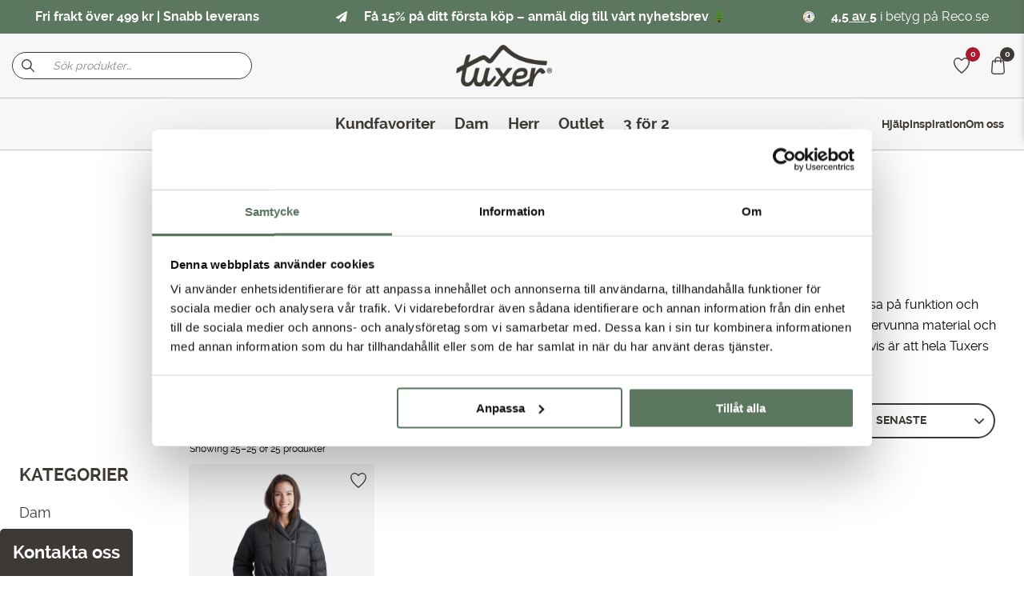

--- FILE ---
content_type: text/html; charset=UTF-8
request_url: https://www.tuxer.se/produkt-kategori/green-choice/page/3/?filter_size=m%2Cxl%2Cxxxxl&filter_color=beige%2Corange-sun%2Cred-dahlia&filter_color-group=beige%2Cgra%2Cgron%2Crod
body_size: 30835
content:
<!doctype html>
<html lang="sv-SE">
<head>
	<meta charset="UTF-8">
	<meta name="viewport" content="width=device-width, initial-scale=1, maximum-scale=1">
	<meta name="p:domain_verify" content="d57ee26171b1ef32c55daf1ca5ec54b3"/>
	<link rel="profile" href="https://gmpg.org/xfn/11">

	<meta name='robots' content='max-image-preview:large' />

<!-- Google Tag Manager for WordPress by gtm4wp.com -->
<script data-cfasync="false" data-pagespeed-no-defer>
	var gtm4wp_datalayer_name = "dataLayer";
	var dataLayer = dataLayer || [];
	const gtm4wp_use_sku_instead = false;
	const gtm4wp_currency = 'SEK';
	const gtm4wp_product_per_impression = 10;
	const gtm4wp_clear_ecommerce = false;
</script>
<!-- End Google Tag Manager for WordPress by gtm4wp.com -->
		<!-- Meta Tag Manager -->
		<meta name="google-site-verification" content="eXn-YwPl17G4wKp5qOHJCGCOD9lKQnB6a6dlxTRZJWw" />
		<!-- / Meta Tag Manager -->

	<!-- This site is optimized with the Yoast SEO Premium plugin v14.3 - https://yoast.com/wordpress/plugins/seo/ -->
	<title>Green Choice Archives - Sida 3 av 3 - Tuxer</title>
	<meta name="robots" content="index, follow" />
	<meta name="googlebot" content="index, follow, max-snippet:-1, max-image-preview:large, max-video-preview:-1" />
	<meta name="bingbot" content="index, follow, max-snippet:-1, max-image-preview:large, max-video-preview:-1" />
	<link rel="canonical" href="https://www.tuxer.se/produkt-kategori/green-choice/page/3/" />
	<link rel="prev" href="https://www.tuxer.se/produkt-kategori/green-choice/page/2/" />
	<meta property="og:locale" content="sv_SE" />
	<meta property="og:type" content="article" />
	<meta property="og:title" content="Green Choice Archives - Sida 3 av 3 - Tuxer" />
	<meta property="og:description" content="Vårt främsta uppdrag är att inspirera människor till att komma ut i och uppleva naturen. För att kunna ta del av den natur som vi älskar måste vi också vara skonsamma gentemot den. Vi på Tuxer jobbar hårt för detta. För varje kollektion som vi släpper försöker vi få vårt Green Choice-sortiment att växa. När du handlar produkter från oss som har Reco med i sitt produktnamn vet du att den tillhör vårt Green Choice sortiment. Att handla mer medvetet idag gör att vi kan fortsätta växa imorgon! Kläder som vi handlar idag ska kunna hålla länge och vara av god kvalité, för att spara på jordens resurser. Tack för att du handlar medvetet!" />
	<meta property="og:url" content="https://www.tuxer.se/produkt-kategori/green-choice/" />
	<meta property="og:site_name" content="Tuxer" />
	<meta name="twitter:card" content="summary_large_image" />
	<script type="application/ld+json" class="yoast-schema-graph">{"@context":"https://schema.org","@graph":[{"@type":"WebSite","@id":"https://www.tuxer.se/#website","url":"https://www.tuxer.se/","name":"Tuxer","description":"Kl\u00e4der som h\u00e5ller vad de lovar, f\u00f6r alla med en aktiv livsstil.","potentialAction":[{"@type":"SearchAction","target":"https://www.tuxer.se/?s={search_term_string}","query-input":"required name=search_term_string"}],"inLanguage":"sv-SE"},{"@type":"CollectionPage","@id":"https://www.tuxer.se/produkt-kategori/green-choice/page/3/#webpage","url":"https://www.tuxer.se/produkt-kategori/green-choice/page/3/","name":"Green Choice Archives - Sida 3 av 3 - Tuxer","isPartOf":{"@id":"https://www.tuxer.se/#website"},"breadcrumb":{"@id":"https://www.tuxer.se/produkt-kategori/green-choice/page/3/#breadcrumb"},"inLanguage":"sv-SE"},{"@type":"BreadcrumbList","@id":"https://www.tuxer.se/produkt-kategori/green-choice/page/3/#breadcrumb","itemListElement":[{"@type":"ListItem","position":1,"item":{"@type":"WebPage","@id":"https://www.tuxer.se/produkt-kategori/green-choice/","url":"https://www.tuxer.se/produkt-kategori/green-choice/","name":"Green Choice"}},{"@type":"ListItem","position":2,"item":{"@type":"WebPage","@id":"https://www.tuxer.se/produkt-kategori/green-choice/page/3/","url":"https://www.tuxer.se/produkt-kategori/green-choice/page/3/","name":"Green Choice Archives - Sida 3 av 3 - Tuxer"}}]}]}</script>
	<!-- / Yoast SEO Premium plugin. -->


<script type='application/javascript'  id='pys-version-script'>console.log('PixelYourSite Free version 9.5.0.1');</script>
<link rel='dns-prefetch' href='//stats.wp.com' />
<link rel='dns-prefetch' href='//cdnjs.cloudflare.com' />
<link rel='dns-prefetch' href='//mreq.github.io' />
<link rel="alternate" type="application/rss+xml" title="Tuxer &raquo; Webbflöde" href="https://www.tuxer.se/feed/" />
<link rel="alternate" type="application/rss+xml" title="Tuxer &raquo; Kommentarsflöde" href="https://www.tuxer.se/comments/feed/" />
<link rel="alternate" type="application/rss+xml" title="Webbflöde för Tuxer &raquo; Green Choice, Kategori" href="https://www.tuxer.se/produkt-kategori/green-choice/feed/" />
<script>
window._wpemojiSettings = {"baseUrl":"https:\/\/s.w.org\/images\/core\/emoji\/14.0.0\/72x72\/","ext":".png","svgUrl":"https:\/\/s.w.org\/images\/core\/emoji\/14.0.0\/svg\/","svgExt":".svg","source":{"concatemoji":"https:\/\/www.tuxer.se\/wp-includes\/js\/wp-emoji-release.min.js?ver=6.4.1"}};
/*! This file is auto-generated */
!function(i,n){var o,s,e;function c(e){try{var t={supportTests:e,timestamp:(new Date).valueOf()};sessionStorage.setItem(o,JSON.stringify(t))}catch(e){}}function p(e,t,n){e.clearRect(0,0,e.canvas.width,e.canvas.height),e.fillText(t,0,0);var t=new Uint32Array(e.getImageData(0,0,e.canvas.width,e.canvas.height).data),r=(e.clearRect(0,0,e.canvas.width,e.canvas.height),e.fillText(n,0,0),new Uint32Array(e.getImageData(0,0,e.canvas.width,e.canvas.height).data));return t.every(function(e,t){return e===r[t]})}function u(e,t,n){switch(t){case"flag":return n(e,"\ud83c\udff3\ufe0f\u200d\u26a7\ufe0f","\ud83c\udff3\ufe0f\u200b\u26a7\ufe0f")?!1:!n(e,"\ud83c\uddfa\ud83c\uddf3","\ud83c\uddfa\u200b\ud83c\uddf3")&&!n(e,"\ud83c\udff4\udb40\udc67\udb40\udc62\udb40\udc65\udb40\udc6e\udb40\udc67\udb40\udc7f","\ud83c\udff4\u200b\udb40\udc67\u200b\udb40\udc62\u200b\udb40\udc65\u200b\udb40\udc6e\u200b\udb40\udc67\u200b\udb40\udc7f");case"emoji":return!n(e,"\ud83e\udef1\ud83c\udffb\u200d\ud83e\udef2\ud83c\udfff","\ud83e\udef1\ud83c\udffb\u200b\ud83e\udef2\ud83c\udfff")}return!1}function f(e,t,n){var r="undefined"!=typeof WorkerGlobalScope&&self instanceof WorkerGlobalScope?new OffscreenCanvas(300,150):i.createElement("canvas"),a=r.getContext("2d",{willReadFrequently:!0}),o=(a.textBaseline="top",a.font="600 32px Arial",{});return e.forEach(function(e){o[e]=t(a,e,n)}),o}function t(e){var t=i.createElement("script");t.src=e,t.defer=!0,i.head.appendChild(t)}"undefined"!=typeof Promise&&(o="wpEmojiSettingsSupports",s=["flag","emoji"],n.supports={everything:!0,everythingExceptFlag:!0},e=new Promise(function(e){i.addEventListener("DOMContentLoaded",e,{once:!0})}),new Promise(function(t){var n=function(){try{var e=JSON.parse(sessionStorage.getItem(o));if("object"==typeof e&&"number"==typeof e.timestamp&&(new Date).valueOf()<e.timestamp+604800&&"object"==typeof e.supportTests)return e.supportTests}catch(e){}return null}();if(!n){if("undefined"!=typeof Worker&&"undefined"!=typeof OffscreenCanvas&&"undefined"!=typeof URL&&URL.createObjectURL&&"undefined"!=typeof Blob)try{var e="postMessage("+f.toString()+"("+[JSON.stringify(s),u.toString(),p.toString()].join(",")+"));",r=new Blob([e],{type:"text/javascript"}),a=new Worker(URL.createObjectURL(r),{name:"wpTestEmojiSupports"});return void(a.onmessage=function(e){c(n=e.data),a.terminate(),t(n)})}catch(e){}c(n=f(s,u,p))}t(n)}).then(function(e){for(var t in e)n.supports[t]=e[t],n.supports.everything=n.supports.everything&&n.supports[t],"flag"!==t&&(n.supports.everythingExceptFlag=n.supports.everythingExceptFlag&&n.supports[t]);n.supports.everythingExceptFlag=n.supports.everythingExceptFlag&&!n.supports.flag,n.DOMReady=!1,n.readyCallback=function(){n.DOMReady=!0}}).then(function(){return e}).then(function(){var e;n.supports.everything||(n.readyCallback(),(e=n.source||{}).concatemoji?t(e.concatemoji):e.wpemoji&&e.twemoji&&(t(e.twemoji),t(e.wpemoji)))}))}((window,document),window._wpemojiSettings);
</script>
<style id='wp-emoji-styles-inline-css'>

	img.wp-smiley, img.emoji {
		display: inline !important;
		border: none !important;
		box-shadow: none !important;
		height: 1em !important;
		width: 1em !important;
		margin: 0 0.07em !important;
		vertical-align: -0.1em !important;
		background: none !important;
		padding: 0 !important;
	}
</style>
<link rel='stylesheet' id='wp-block-library-css' href='https://www.tuxer.se/wp-includes/css/dist/block-library/style.min.css?ver=6.4.1' media='all' />
<style id='classic-theme-styles-inline-css'>
/*! This file is auto-generated */
.wp-block-button__link{color:#fff;background-color:#32373c;border-radius:9999px;box-shadow:none;text-decoration:none;padding:calc(.667em + 2px) calc(1.333em + 2px);font-size:1.125em}.wp-block-file__button{background:#32373c;color:#fff;text-decoration:none}
</style>
<style id='global-styles-inline-css'>
body{--wp--preset--color--black: #000000;--wp--preset--color--cyan-bluish-gray: #abb8c3;--wp--preset--color--white: #ffffff;--wp--preset--color--pale-pink: #f78da7;--wp--preset--color--vivid-red: #cf2e2e;--wp--preset--color--luminous-vivid-orange: #ff6900;--wp--preset--color--luminous-vivid-amber: #fcb900;--wp--preset--color--light-green-cyan: #7bdcb5;--wp--preset--color--vivid-green-cyan: #00d084;--wp--preset--color--pale-cyan-blue: #8ed1fc;--wp--preset--color--vivid-cyan-blue: #0693e3;--wp--preset--color--vivid-purple: #9b51e0;--wp--preset--gradient--vivid-cyan-blue-to-vivid-purple: linear-gradient(135deg,rgba(6,147,227,1) 0%,rgb(155,81,224) 100%);--wp--preset--gradient--light-green-cyan-to-vivid-green-cyan: linear-gradient(135deg,rgb(122,220,180) 0%,rgb(0,208,130) 100%);--wp--preset--gradient--luminous-vivid-amber-to-luminous-vivid-orange: linear-gradient(135deg,rgba(252,185,0,1) 0%,rgba(255,105,0,1) 100%);--wp--preset--gradient--luminous-vivid-orange-to-vivid-red: linear-gradient(135deg,rgba(255,105,0,1) 0%,rgb(207,46,46) 100%);--wp--preset--gradient--very-light-gray-to-cyan-bluish-gray: linear-gradient(135deg,rgb(238,238,238) 0%,rgb(169,184,195) 100%);--wp--preset--gradient--cool-to-warm-spectrum: linear-gradient(135deg,rgb(74,234,220) 0%,rgb(151,120,209) 20%,rgb(207,42,186) 40%,rgb(238,44,130) 60%,rgb(251,105,98) 80%,rgb(254,248,76) 100%);--wp--preset--gradient--blush-light-purple: linear-gradient(135deg,rgb(255,206,236) 0%,rgb(152,150,240) 100%);--wp--preset--gradient--blush-bordeaux: linear-gradient(135deg,rgb(254,205,165) 0%,rgb(254,45,45) 50%,rgb(107,0,62) 100%);--wp--preset--gradient--luminous-dusk: linear-gradient(135deg,rgb(255,203,112) 0%,rgb(199,81,192) 50%,rgb(65,88,208) 100%);--wp--preset--gradient--pale-ocean: linear-gradient(135deg,rgb(255,245,203) 0%,rgb(182,227,212) 50%,rgb(51,167,181) 100%);--wp--preset--gradient--electric-grass: linear-gradient(135deg,rgb(202,248,128) 0%,rgb(113,206,126) 100%);--wp--preset--gradient--midnight: linear-gradient(135deg,rgb(2,3,129) 0%,rgb(40,116,252) 100%);--wp--preset--font-size--small: 13px;--wp--preset--font-size--medium: 20px;--wp--preset--font-size--large: 36px;--wp--preset--font-size--x-large: 42px;--wp--preset--spacing--20: 0.44rem;--wp--preset--spacing--30: 0.67rem;--wp--preset--spacing--40: 1rem;--wp--preset--spacing--50: 1.5rem;--wp--preset--spacing--60: 2.25rem;--wp--preset--spacing--70: 3.38rem;--wp--preset--spacing--80: 5.06rem;--wp--preset--shadow--natural: 6px 6px 9px rgba(0, 0, 0, 0.2);--wp--preset--shadow--deep: 12px 12px 50px rgba(0, 0, 0, 0.4);--wp--preset--shadow--sharp: 6px 6px 0px rgba(0, 0, 0, 0.2);--wp--preset--shadow--outlined: 6px 6px 0px -3px rgba(255, 255, 255, 1), 6px 6px rgba(0, 0, 0, 1);--wp--preset--shadow--crisp: 6px 6px 0px rgba(0, 0, 0, 1);}:where(.is-layout-flex){gap: 0.5em;}:where(.is-layout-grid){gap: 0.5em;}body .is-layout-flow > .alignleft{float: left;margin-inline-start: 0;margin-inline-end: 2em;}body .is-layout-flow > .alignright{float: right;margin-inline-start: 2em;margin-inline-end: 0;}body .is-layout-flow > .aligncenter{margin-left: auto !important;margin-right: auto !important;}body .is-layout-constrained > .alignleft{float: left;margin-inline-start: 0;margin-inline-end: 2em;}body .is-layout-constrained > .alignright{float: right;margin-inline-start: 2em;margin-inline-end: 0;}body .is-layout-constrained > .aligncenter{margin-left: auto !important;margin-right: auto !important;}body .is-layout-constrained > :where(:not(.alignleft):not(.alignright):not(.alignfull)){max-width: var(--wp--style--global--content-size);margin-left: auto !important;margin-right: auto !important;}body .is-layout-constrained > .alignwide{max-width: var(--wp--style--global--wide-size);}body .is-layout-flex{display: flex;}body .is-layout-flex{flex-wrap: wrap;align-items: center;}body .is-layout-flex > *{margin: 0;}body .is-layout-grid{display: grid;}body .is-layout-grid > *{margin: 0;}:where(.wp-block-columns.is-layout-flex){gap: 2em;}:where(.wp-block-columns.is-layout-grid){gap: 2em;}:where(.wp-block-post-template.is-layout-flex){gap: 1.25em;}:where(.wp-block-post-template.is-layout-grid){gap: 1.25em;}.has-black-color{color: var(--wp--preset--color--black) !important;}.has-cyan-bluish-gray-color{color: var(--wp--preset--color--cyan-bluish-gray) !important;}.has-white-color{color: var(--wp--preset--color--white) !important;}.has-pale-pink-color{color: var(--wp--preset--color--pale-pink) !important;}.has-vivid-red-color{color: var(--wp--preset--color--vivid-red) !important;}.has-luminous-vivid-orange-color{color: var(--wp--preset--color--luminous-vivid-orange) !important;}.has-luminous-vivid-amber-color{color: var(--wp--preset--color--luminous-vivid-amber) !important;}.has-light-green-cyan-color{color: var(--wp--preset--color--light-green-cyan) !important;}.has-vivid-green-cyan-color{color: var(--wp--preset--color--vivid-green-cyan) !important;}.has-pale-cyan-blue-color{color: var(--wp--preset--color--pale-cyan-blue) !important;}.has-vivid-cyan-blue-color{color: var(--wp--preset--color--vivid-cyan-blue) !important;}.has-vivid-purple-color{color: var(--wp--preset--color--vivid-purple) !important;}.has-black-background-color{background-color: var(--wp--preset--color--black) !important;}.has-cyan-bluish-gray-background-color{background-color: var(--wp--preset--color--cyan-bluish-gray) !important;}.has-white-background-color{background-color: var(--wp--preset--color--white) !important;}.has-pale-pink-background-color{background-color: var(--wp--preset--color--pale-pink) !important;}.has-vivid-red-background-color{background-color: var(--wp--preset--color--vivid-red) !important;}.has-luminous-vivid-orange-background-color{background-color: var(--wp--preset--color--luminous-vivid-orange) !important;}.has-luminous-vivid-amber-background-color{background-color: var(--wp--preset--color--luminous-vivid-amber) !important;}.has-light-green-cyan-background-color{background-color: var(--wp--preset--color--light-green-cyan) !important;}.has-vivid-green-cyan-background-color{background-color: var(--wp--preset--color--vivid-green-cyan) !important;}.has-pale-cyan-blue-background-color{background-color: var(--wp--preset--color--pale-cyan-blue) !important;}.has-vivid-cyan-blue-background-color{background-color: var(--wp--preset--color--vivid-cyan-blue) !important;}.has-vivid-purple-background-color{background-color: var(--wp--preset--color--vivid-purple) !important;}.has-black-border-color{border-color: var(--wp--preset--color--black) !important;}.has-cyan-bluish-gray-border-color{border-color: var(--wp--preset--color--cyan-bluish-gray) !important;}.has-white-border-color{border-color: var(--wp--preset--color--white) !important;}.has-pale-pink-border-color{border-color: var(--wp--preset--color--pale-pink) !important;}.has-vivid-red-border-color{border-color: var(--wp--preset--color--vivid-red) !important;}.has-luminous-vivid-orange-border-color{border-color: var(--wp--preset--color--luminous-vivid-orange) !important;}.has-luminous-vivid-amber-border-color{border-color: var(--wp--preset--color--luminous-vivid-amber) !important;}.has-light-green-cyan-border-color{border-color: var(--wp--preset--color--light-green-cyan) !important;}.has-vivid-green-cyan-border-color{border-color: var(--wp--preset--color--vivid-green-cyan) !important;}.has-pale-cyan-blue-border-color{border-color: var(--wp--preset--color--pale-cyan-blue) !important;}.has-vivid-cyan-blue-border-color{border-color: var(--wp--preset--color--vivid-cyan-blue) !important;}.has-vivid-purple-border-color{border-color: var(--wp--preset--color--vivid-purple) !important;}.has-vivid-cyan-blue-to-vivid-purple-gradient-background{background: var(--wp--preset--gradient--vivid-cyan-blue-to-vivid-purple) !important;}.has-light-green-cyan-to-vivid-green-cyan-gradient-background{background: var(--wp--preset--gradient--light-green-cyan-to-vivid-green-cyan) !important;}.has-luminous-vivid-amber-to-luminous-vivid-orange-gradient-background{background: var(--wp--preset--gradient--luminous-vivid-amber-to-luminous-vivid-orange) !important;}.has-luminous-vivid-orange-to-vivid-red-gradient-background{background: var(--wp--preset--gradient--luminous-vivid-orange-to-vivid-red) !important;}.has-very-light-gray-to-cyan-bluish-gray-gradient-background{background: var(--wp--preset--gradient--very-light-gray-to-cyan-bluish-gray) !important;}.has-cool-to-warm-spectrum-gradient-background{background: var(--wp--preset--gradient--cool-to-warm-spectrum) !important;}.has-blush-light-purple-gradient-background{background: var(--wp--preset--gradient--blush-light-purple) !important;}.has-blush-bordeaux-gradient-background{background: var(--wp--preset--gradient--blush-bordeaux) !important;}.has-luminous-dusk-gradient-background{background: var(--wp--preset--gradient--luminous-dusk) !important;}.has-pale-ocean-gradient-background{background: var(--wp--preset--gradient--pale-ocean) !important;}.has-electric-grass-gradient-background{background: var(--wp--preset--gradient--electric-grass) !important;}.has-midnight-gradient-background{background: var(--wp--preset--gradient--midnight) !important;}.has-small-font-size{font-size: var(--wp--preset--font-size--small) !important;}.has-medium-font-size{font-size: var(--wp--preset--font-size--medium) !important;}.has-large-font-size{font-size: var(--wp--preset--font-size--large) !important;}.has-x-large-font-size{font-size: var(--wp--preset--font-size--x-large) !important;}
.wp-block-navigation a:where(:not(.wp-element-button)){color: inherit;}
:where(.wp-block-post-template.is-layout-flex){gap: 1.25em;}:where(.wp-block-post-template.is-layout-grid){gap: 1.25em;}
:where(.wp-block-columns.is-layout-flex){gap: 2em;}:where(.wp-block-columns.is-layout-grid){gap: 2em;}
.wp-block-pullquote{font-size: 1.5em;line-height: 1.6;}
</style>
<link rel='stylesheet' id='automatic-upload-images-css' href='https://www.tuxer.se/wp-content/plugins/automatic-upload-images/public/css/automatic-upload-images-public.css?ver=1.0.0' media='all' />
<link rel='stylesheet' id='contact-form-7-css' href='https://www.tuxer.se/wp-content/plugins/contact-form-7/includes/css/styles.css?ver=5.8.7' media='all' />
<link rel='stylesheet' id='frontcss-css' href='https://www.tuxer.se/wp-content/plugins/product-video-for-woocommerce/front/css/afpv_front.css?ver=3.4.1' media='all' />
<link rel='stylesheet' id='upload)_files_l_ty-css' href='https://cdnjs.cloudflare.com/ajax/libs/slick-carousel/1.5.9/slick.min.css?ver=1.0' media='' />
<link rel='stylesheet' id='upload)_files_li_ty-css' href='https://cdnjs.cloudflare.com/ajax/libs/font-awesome/4.7.0/css/font-awesome.min.css?ver=1.0' media='' />
<link rel='stylesheet' id='upload)_files_link_ty-css' href='https://cdnjs.cloudflare.com/ajax/libs/slick-carousel/1.5.9/slick-theme.min.css?ver=1.0' media='' />
<link rel='stylesheet' id='upload)_files_link_typ-css' href='https://mreq.github.io/slick-lightbox/dist/slick-lightbox.css?ver=1.0' media='' />
<style id='woocommerce-inline-inline-css'>
.woocommerce form .form-row .required { visibility: visible; }
</style>
<link rel='stylesheet' id='woorule-alert-css' href='https://www.tuxer.se/wp-content/plugins/woorule/assets/woorule-alert.min.css?ver=3.0.4' media='all' />
<link rel='stylesheet' id='woo-variation-swatches-css' href='https://www.tuxer.se/wp-content/plugins/woo-variation-swatches/assets/css/frontend.min.css?ver=1739894691' media='all' />
<style id='woo-variation-swatches-inline-css'>
:root {
--wvs-tick:url("data:image/svg+xml;utf8,%3Csvg filter='drop-shadow(0px 0px 2px rgb(0 0 0 / .8))' xmlns='http://www.w3.org/2000/svg'  viewBox='0 0 30 30'%3E%3Cpath fill='none' stroke='%23ffffff' stroke-linecap='round' stroke-linejoin='round' stroke-width='4' d='M4 16L11 23 27 7'/%3E%3C/svg%3E");

--wvs-cross:url("data:image/svg+xml;utf8,%3Csvg filter='drop-shadow(0px 0px 5px rgb(255 255 255 / .6))' xmlns='http://www.w3.org/2000/svg' width='72px' height='72px' viewBox='0 0 24 24'%3E%3Cpath fill='none' stroke='%23ff0000' stroke-linecap='round' stroke-width='0.6' d='M5 5L19 19M19 5L5 19'/%3E%3C/svg%3E");
--wvs-position:flex-start;
--wvs-single-product-large-item-width:40px;
--wvs-single-product-large-item-height:40px;
--wvs-single-product-large-item-font-size:16px;
--wvs-single-product-item-width:30px;
--wvs-single-product-item-height:30px;
--wvs-single-product-item-font-size:14px;
--wvs-archive-product-item-width:15px;
--wvs-archive-product-item-height:15px;
--wvs-archive-product-item-font-size:16px;
--wvs-tooltip-background-color:#333333;
--wvs-tooltip-text-color:#FFFFFF;
--wvs-item-box-shadow:0 0 0 1px #000000;
--wvs-item-background-color:#FFFFFF;
--wvs-item-text-color:#000000;
--wvs-hover-item-box-shadow:0 0 0 3px #5c775f;
--wvs-hover-item-background-color:#FFFFFF;
--wvs-hover-item-text-color:#000000;
--wvs-selected-item-box-shadow:0 0 0 2px #5c775f;
--wvs-selected-item-background-color:#FFFFFF;
--wvs-selected-item-text-color:#000000}
</style>
<link rel='stylesheet' id='lw-style-css' href='https://www.tuxer.se/wp-content/themes/tuxer/src/css/style.css?ver=1739894692' media='all' />
<link rel='stylesheet' id='dashicons-css' href='https://www.tuxer.se/wp-includes/css/dashicons.min.css?ver=6.4.1' media='all' />
<link rel='stylesheet' id='tablepress-default-css' href='https://www.tuxer.se/wp-content/plugins/tablepress/css/build/default.css?ver=2.2.5' media='all' />
<link rel='stylesheet' id='woocommerce_prettyPhoto_css-css' href='https://www.tuxer.se/wp-content/plugins/woocommerce/assets/css/prettyPhoto.css?ver=8.6.1' media='all' />
<link rel='stylesheet' id='photoswipe-css' href='https://www.tuxer.se/wp-content/plugins/woocommerce/assets/css/photoswipe/photoswipe.min.css?ver=8.6.1' media='all' />
<link rel='stylesheet' id='photoswipe-default-skin-css' href='https://www.tuxer.se/wp-content/plugins/woocommerce/assets/css/photoswipe/default-skin/default-skin.min.css?ver=8.6.1' media='all' />
<link rel='stylesheet' id='wc_quick_view-css' href='https://www.tuxer.se/wp-content/plugins/woocommerce-quick-view/assets/css/style.css?ver=1.5.0' media='all' />
<script src="https://www.tuxer.se/wp-includes/js/dist/vendor/wp-polyfill-inert.min.js?ver=3.1.2" id="wp-polyfill-inert-js"></script>
<script src="https://www.tuxer.se/wp-includes/js/dist/vendor/regenerator-runtime.min.js?ver=0.14.0" id="regenerator-runtime-js"></script>
<script src="https://www.tuxer.se/wp-includes/js/dist/vendor/wp-polyfill.min.js?ver=3.15.0" id="wp-polyfill-js"></script>
<script src="https://www.tuxer.se/wp-includes/js/dist/hooks.min.js?ver=c6aec9a8d4e5a5d543a1" id="wp-hooks-js"></script>
<script src="https://stats.wp.com/w.js?ver=202604" id="woo-tracks-js"></script>
<script src="https://www.tuxer.se/wp-includes/js/jquery/jquery.min.js?ver=3.7.1" id="jquery-core-js"></script>
<script src="https://www.tuxer.se/wp-includes/js/jquery/jquery-migrate.min.js?ver=3.4.1" id="jquery-migrate-js"></script>
<script src="https://www.tuxer.se/wp-content/plugins/automatic-upload-images/public/js/automatic-upload-images-public.js?ver=1.0.0" id="automatic-upload-images-js"></script>
<script defer src="https://www.tuxer.se/wp-content/plugins/product-video-for-woocommerce/front/js/html5lightbox.js?ver=1.0.0" id="html5lightbox-js"></script>
<script src="https://cdnjs.cloudflare.com/ajax/libs/slick-carousel/1.9.0/slick.min.js?ver=1.0" id="upload)_files_link_ty-js"></script>
<script src="https://mreq.github.io/slick-lightbox/dist/slick-lightbox.js?ver=1.0" id="upload)_files_link_typ-js"></script>
<script id="afpv-front-js-extra">
var afpv_gallery_thumb_setting = {"afpv_gallery_pos":"pv_gallery_thumbnail_bottom_position","afpv_gallery_thumbnail_to_show":"4","afpv_autoplay_gallery":"yes","afpv_arrows_gallery_controller":"no","afpv_dots_gallery_controller":"false"};
</script>
<script src="https://www.tuxer.se/wp-content/plugins/product-video-for-woocommerce/front/js/afpv_front.js?ver=1.0.0" id="afpv-front-js"></script>
<script src="https://www.tuxer.se/wp-content/plugins/woocommerce/assets/js/jquery-blockui/jquery.blockUI.min.js?ver=2.7.0-wc.8.6.1" id="jquery-blockui-js" data-wp-strategy="defer"></script>
<script id="wc-add-to-cart-js-extra">
var wc_add_to_cart_params = {"ajax_url":"\/wp-admin\/admin-ajax.php","wc_ajax_url":"\/?wc-ajax=%%endpoint%%","i18n_view_cart":"Visa varukorg","cart_url":"https:\/\/www.tuxer.se\/varukorg-3\/","is_cart":"","cart_redirect_after_add":"no"};
</script>
<script src="https://www.tuxer.se/wp-content/plugins/woocommerce/assets/js/frontend/add-to-cart.min.js?ver=8.6.1" id="wc-add-to-cart-js" defer data-wp-strategy="defer"></script>
<script src="https://www.tuxer.se/wp-content/plugins/woocommerce/assets/js/js-cookie/js.cookie.min.js?ver=2.1.4-wc.8.6.1" id="js-cookie-js" defer data-wp-strategy="defer"></script>
<script id="woocommerce-js-extra">
var woocommerce_params = {"ajax_url":"\/wp-admin\/admin-ajax.php","wc_ajax_url":"\/?wc-ajax=%%endpoint%%"};
</script>
<script src="https://www.tuxer.se/wp-content/plugins/woocommerce/assets/js/frontend/woocommerce.min.js?ver=8.6.1" id="woocommerce-js" defer data-wp-strategy="defer"></script>
<script id="wpm-js-extra">
var wpm = {"ajax_url":"https:\/\/www.tuxer.se\/wp-admin\/admin-ajax.php","root":"https:\/\/www.tuxer.se\/wp-json\/","nonce_wp_rest":"19b027352e","nonce_ajax":"c77b23c69e"};
</script>
<script src="https://www.tuxer.se/wp-content/plugins/woocommerce-google-adwords-conversion-tracking-tag/js/public/wpm-public.p1.min.js?ver=1.39.0" id="wpm-js"></script>
<script src="https://www.tuxer.se/wp-content/plugins/pixelyoursite/dist/scripts/jquery.bind-first-0.2.3.min.js?ver=6.4.1" id="jquery-bind-first-js"></script>
<script src="https://www.tuxer.se/wp-content/plugins/pixelyoursite/dist/scripts/js.cookie-2.1.3.min.js?ver=2.1.3" id="js-cookie-pys-js"></script>
<script id="pys-js-extra">
var pysOptions = {"staticEvents":{"facebook":{"woo_view_category":[{"delay":0,"type":"static","name":"ViewCategory","pixelIds":["420028558415533"],"eventID":"76073562-69fc-49c6-8242-2419f9219ddc","params":{"content_type":"product","content_name":"Green Choice","content_ids":["222197"],"page_title":"Green Choice","post_type":"product_cat","post_id":65,"plugin":"PixelYourSite","user_role":"guest","event_url":"www.tuxer.se\/produkt-kategori\/green-choice\/page\/3\/"},"e_id":"woo_view_category","ids":[],"hasTimeWindow":false,"timeWindow":0,"woo_order":"","edd_order":""}],"init_event":[{"delay":0,"type":"static","name":"PageView","pixelIds":["420028558415533"],"eventID":"ad8d596f-32d9-4e72-9dc2-398868ec9846","params":{"page_title":"Green Choice","post_type":"product_cat","post_id":65,"plugin":"PixelYourSite","user_role":"guest","event_url":"www.tuxer.se\/produkt-kategori\/green-choice\/page\/3\/"},"e_id":"init_event","ids":[],"hasTimeWindow":false,"timeWindow":0,"woo_order":"","edd_order":""}]}},"dynamicEvents":{"woo_add_to_cart_on_button_click":{"facebook":{"delay":0,"type":"dyn","name":"AddToCart","pixelIds":["420028558415533"],"eventID":"a74b6909-e9a5-4000-8b4e-2fd61630888f","params":{"page_title":"Green Choice","post_type":"product_cat","post_id":65,"plugin":"PixelYourSite","user_role":"guest","event_url":"www.tuxer.se\/produkt-kategori\/green-choice\/page\/3\/"},"e_id":"woo_add_to_cart_on_button_click","ids":[],"hasTimeWindow":false,"timeWindow":0,"woo_order":"","edd_order":""}}},"triggerEvents":[],"triggerEventTypes":[],"facebook":{"pixelIds":["420028558415533"],"advancedMatching":[],"advancedMatchingEnabled":true,"removeMetadata":false,"contentParams":{"post_type":"product_cat","post_id":65,"content_name":"Green Choice"},"commentEventEnabled":true,"wooVariableAsSimple":false,"downloadEnabled":true,"formEventEnabled":true,"serverApiEnabled":true,"wooCRSendFromServer":false,"send_external_id":null},"debug":"","siteUrl":"https:\/\/www.tuxer.se","ajaxUrl":"https:\/\/www.tuxer.se\/wp-admin\/admin-ajax.php","ajax_event":"03b657cb78","enable_remove_download_url_param":"1","cookie_duration":"7","last_visit_duration":"60","enable_success_send_form":"","ajaxForServerEvent":"1","send_external_id":"1","external_id_expire":"180","google_consent_mode":"1","gdpr":{"ajax_enabled":false,"all_disabled_by_api":false,"facebook_disabled_by_api":false,"analytics_disabled_by_api":false,"google_ads_disabled_by_api":false,"pinterest_disabled_by_api":false,"bing_disabled_by_api":false,"externalID_disabled_by_api":false,"facebook_prior_consent_enabled":true,"analytics_prior_consent_enabled":true,"google_ads_prior_consent_enabled":null,"pinterest_prior_consent_enabled":true,"bing_prior_consent_enabled":true,"cookiebot_integration_enabled":false,"cookiebot_facebook_consent_category":"marketing","cookiebot_analytics_consent_category":"statistics","cookiebot_tiktok_consent_category":"marketing","cookiebot_google_ads_consent_category":null,"cookiebot_pinterest_consent_category":"marketing","cookiebot_bing_consent_category":"marketing","consent_magic_integration_enabled":false,"real_cookie_banner_integration_enabled":false,"cookie_notice_integration_enabled":false,"cookie_law_info_integration_enabled":false,"analytics_storage":{"enabled":true,"value":"granted","filter":false},"ad_storage":{"enabled":true,"value":"granted","filter":false},"ad_user_data":{"enabled":true,"value":"granted","filter":false},"ad_personalization":{"enabled":true,"value":"granted","filter":false}},"cookie":{"disabled_all_cookie":false,"disabled_start_session_cookie":false,"disabled_advanced_form_data_cookie":false,"disabled_landing_page_cookie":false,"disabled_first_visit_cookie":false,"disabled_trafficsource_cookie":false,"disabled_utmTerms_cookie":false,"disabled_utmId_cookie":false},"tracking_analytics":{"TrafficSource":"direct","TrafficLanding":"https:\/\/www.tuxer.se\/produkt-kategori\/green-choice\/page\/3\/","TrafficUtms":[],"TrafficUtmsId":[]},"woo":{"enabled":true,"enabled_save_data_to_orders":true,"addToCartOnButtonEnabled":true,"addToCartOnButtonValueEnabled":true,"addToCartOnButtonValueOption":"price","singleProductId":null,"removeFromCartSelector":"form.woocommerce-cart-form .remove","addToCartCatchMethod":"add_cart_js","is_order_received_page":false,"containOrderId":false},"edd":{"enabled":false}};
</script>
<script src="https://www.tuxer.se/wp-content/plugins/pixelyoursite/dist/scripts/public.js?ver=9.5.0.1" id="pys-js"></script>
<link rel="https://api.w.org/" href="https://www.tuxer.se/wp-json/" /><link rel="alternate" type="application/json" href="https://www.tuxer.se/wp-json/wp/v2/product_cat/65" /><link rel="EditURI" type="application/rsd+xml" title="RSD" href="https://www.tuxer.se/xmlrpc.php?rsd" />
<meta name="generator" content="WordPress 6.4.1" />
<meta name="generator" content="WooCommerce 8.6.1" />
<!-- Google Tag Manager -->
<script>(function(w,d,s,l,i){w[l]=w[l]||[];w[l].push({'gtm.start':
new Date().getTime(),event:'gtm.js'});var f=d.getElementsByTagName(s)[0],
j=d.createElement(s),dl=l!='dataLayer'?'&l='+l:'';j.async=true;j.src=
'https://www.googletagmanager.com/gtm.js?id='+i+dl;f.parentNode.insertBefore(j,f);
})(window,document,'script','dataLayer','GTM-KLTPQTN');</script>
<!-- End Google Tag Manager -->
<!-- Google Tag Manager for WordPress by gtm4wp.com -->
<!-- GTM Container placement set to automatic -->
<script data-cfasync="false" data-pagespeed-no-defer type="text/javascript">
	var dataLayer_content = {"pagePostType":"product","pagePostType2":"tax-product","pageCategory":[],"browserName":"","browserVersion":"","browserEngineName":"","browserEngineVersion":"","osName":"","osVersion":"","deviceType":"bot","deviceManufacturer":"","deviceModel":"","customerTotalOrders":0,"customerTotalOrderValue":0,"customerFirstName":"","customerLastName":"","customerBillingFirstName":"","customerBillingLastName":"","customerBillingCompany":"","customerBillingAddress1":"","customerBillingAddress2":"","customerBillingCity":"","customerBillingState":"","customerBillingPostcode":"","customerBillingCountry":"","customerBillingEmail":"","customerBillingEmailHash":"e3b0c44298fc1c149afbf4c8996fb92427ae41e4649b934ca495991b7852b855","customerBillingPhone":"","customerShippingFirstName":"","customerShippingLastName":"","customerShippingCompany":"","customerShippingAddress1":"","customerShippingAddress2":"","customerShippingCity":"","customerShippingState":"","customerShippingPostcode":"","customerShippingCountry":"","cartContent":{"totals":{"applied_coupons":[],"discount_total":0,"subtotal":0,"total":0},"items":[]}};
	dataLayer.push( dataLayer_content );
</script>
<script data-cfasync="false">
(function(w,d,s,l,i){w[l]=w[l]||[];w[l].push({'gtm.start':
new Date().getTime(),event:'gtm.js'});var f=d.getElementsByTagName(s)[0],
j=d.createElement(s),dl=l!='dataLayer'?'&l='+l:'';j.async=true;j.src=
'//www.googletagmanager.com/gtm.js?id='+i+dl;f.parentNode.insertBefore(j,f);
})(window,document,'script','dataLayer','GTM-KLTPQTN');
</script>
<!-- End Google Tag Manager for WordPress by gtm4wp.com -->	<noscript><style>.woocommerce-product-gallery{ opacity: 1 !important; }</style></noscript>
	
<!-- START Pixel Manager for WooCommerce -->

		<script >

			window.wpmDataLayer = window.wpmDataLayer || {}
			window.wpmDataLayer = Object.assign(window.wpmDataLayer, {"cart":{},"cart_item_keys":{},"orderDeduplication":true,"position":1,"viewItemListTrigger":{"testMode":false,"backgroundColor":"green","opacity":0.5,"repeat":true,"timeout":1000,"threshold":0.8},"version":{"number":"1.39.0","pro":false,"eligibleForUpdates":false,"distro":"fms","beta":false},"pixels":{"google":{"linker":{"settings":null},"user_id":false,"analytics":{"ga4":{"measurement_id":"","parameters":{},"mp_active":false,"debug_mode":false,"page_load_time_tracking":false},"id_type":"post_id","eec":false,"universal":{"property_id":"UA-62843212-1","parameters":{"anonymize_ip":true,"link_attribution":false},"mp_active":false}},"optimize":{"container_id":"GTM-KLTPQTN"}}},"shop":{"list_name":"Product Category | Green Choice","list_id":"product_category.green-choice","page_type":"product_category","currency":"SEK","selectors":{"addToCart":[],"beginCheckout":[]}},"general":{"variationsOutput":true,"userLoggedIn":false,"scrollTrackingThresholds":[],"pageId":222197,"excludeDomains":[],"server2server":{"active":false,"ipExcludeList":[]},"cookie_consent_mgmt":{"explicit_consent":false}}})

		</script>

		
<!-- END Pixel Manager for WooCommerce -->
<link rel="icon" href="https://www.tuxer.se/wp-content/uploads/2021/05/cropped-tuxer-symbol-vit-utan-logo-32x32.jpg" sizes="32x32" />
<link rel="icon" href="https://www.tuxer.se/wp-content/uploads/2021/05/cropped-tuxer-symbol-vit-utan-logo-192x192.jpg" sizes="192x192" />
<link rel="apple-touch-icon" href="https://www.tuxer.se/wp-content/uploads/2021/05/cropped-tuxer-symbol-vit-utan-logo-180x180.jpg" />
<meta name="msapplication-TileImage" content="https://www.tuxer.se/wp-content/uploads/2021/05/cropped-tuxer-symbol-vit-utan-logo-270x270.jpg" />
		<style id="wp-custom-css">
			/* Make colors stay the same when unavailable */
.woo-variation-swatches .variable-items-wrapper .variable-item:not(.radio-variable-item).no-stock .variable-item-contents,
.woo-variation-swatches .variable-items-wrapper .variable-item:not(.radio-variable-item).no-stock img, .woo-variation-swatches .variable-items-wrapper .variable-item:not(.radio-variable-item).no-stock span {
	opacity: 1;
} 

/* Fixed top bar */
.lightweb.header-fixed .lw-top-bar {
  position: fixed !important;
  top: 0;
}
.lightweb.header-fixed .site-header {
	top: 40px;
}
.woo-variation-swatches .wvs-archive-variations-wrapper .variable-items-wrapper .variable-item:not(.radio-variable-item) {
    height: 20px;
    width: 20px;
}

#products-loop-wrapper [data-attribute_name='attribute_pa_size'],
#products-loop-wrapper .wvs_archive_reset_variations_link{
	display: none!important;
}


#products-loop-wrapper .woo-variation-swatches ul.variations > li {
	display: none!important;
}

.woo-variation-swatches .variable-items-wrapper .variable-item:not(.radio-variable-item).color-variable-item .variable-item-span-color, .woo-variation-swatches .variable-items-wrapper .variable-item:not(.radio-variable-item).image-variable-item .variable-item-span-color,
.lightweb #products-loop li.product .variable-items-wrapper .variable-item:not(.radio-variable-item),
.woo-variation-swatches .wvs-style-squared.variable-items-wrapper .variable-item:not(.radio-variable-item){
	border-radius: 100%;
}

.woocommerce-error {
	color: red;
	list-style: none;
}

.top-link {
	display: none;
}

.afpv-product-video-play-icon img {
	display: none;
}

.products-wrapper .woocommerce-notices-wrapper {
	display: none;
}

[data-filter="filter-color"] {
	display: none;
}

/* Contact form in footer */
.site-footer form h3 {
	margin-bottom: 1rem !important;
}
.site-footer form input:not([type="submit"]) {
	margin-bottom: 1rem;
	width: 100%;
	background: transparent;
	border: 1px solid white;
}
/* Contact form on contact us page */
.contact-page-contact-form {
	max-width: 1024px;
	margin: 0 auto;
}

.contact-page-contact-form label span {
	display: flex;
	flex-direction: column;
}
.contact-page-contact-form textarea.wpcf7-form-control.wpcf7-textarea {
	padding: 0.5rem 0.75rem;
	height: 100px;
}
.contact-page-contact-form .wpcf7-submit {
	margin: 2rem 0 4.5rem 0;
}
.contact-page-contact-form .wpcf7-response-output {
	margin-top: 0 !important;
}

/* Hide unwanted coupon field */
#kco-order-review .shop_table.woocommerce-checkout-review-order-table > p.form-row.form-row-first,
#kco-order-review .shop_table.woocommerce-checkout-review-order-table > p.form-row.form-row-last,
#kco-order-review .woocommerce-form-coupon-toggle + p {
	display: none !important;
}

/* Body */
body {
	max-width: 100% !important;
	padding: 0 !important;
}

/*Hide description in menu */
.menu-description {
	display: none;
}

/* Sub menu level 2 */
.lightweb .site-header #lw-primary-menu .menu-item-has-children:hover>.sub-menu .sub-menu, .lightweb .site-header #secondary-menu .menu-item-has-children:hover>.sub-menu .sub-menu {
	left: 100% !important;
	top: 0;
	transform: none !important;
}

/* Mobile menu */
.lightweb .lw-mega-menu li, .lightweb #lw-mobile-menu > li {
	padding: 12px 20px !important;
}

/* Top bar */
.lightweb .lw-top-bar .lw-top-bar-inner {
	justify-content: space-between;
	padding: 0.5rem;
}
.lightweb .lw-top-bar .lw-top-bar-inner .message a {
	color: inherit;
}
.lightweb .lw-top-bar .lw-top-bar-inner .message img {
	width: 14px;
	height: 14px;
	object-fit: contain;
	margin-right: 5px;
}
.lightweb .lw-top-bar .lw-top-bar-inner .message.left {
	width: auto;
	justify-content: left;
}
.lightweb .lw-top-bar .lw-top-bar-inner .message.center {
	width: auto;
	text-align: center;
}
.lightweb .lw-top-bar .lw-top-bar-inner .message.right {
	width: auto;
	justify-content: right;
}

@media (max-width: 576px) {
	.lightweb .lw-top-bar .lw-top-bar-inner .message.left,
	.lightweb .lw-top-bar .lw-top-bar-inner .message.right {
		display: none;
	}
}

/* Produktbilder */
.lightweb #products-loop li.product img {
    height: auto;
}

/* Add to cart och green choice */
.quick-view-button.button.add_to_cart_button {
	display: none !important;
}
@media (min-width: 1600px) {
	.lightweb #products-loop li.product .add_to_cart_button {
    top: 340px;
	}
	.lightweb #products-loop li.product .green-choice-logo {
		padding: 0 0.5rem;
		max-width: 50px;
	}
}
@media (max-width: 1600px) {
	.lightweb #products-loop li.product .add_to_cart_button {
    top: 290px;
	}
	.lightweb #products-loop li.product .green-choice-logo {
		padding: 0 0.5rem;
		max-width: 45px;
	}
}

@media (max-width: 576px) {
	.lightweb #products-loop li.product .green-choice-logo {
    padding: 0 0.5rem;
    max-width: 45px !important;
	}
}


@media (max-width: 576px) {
	.loop-text .product-excerpt {
    white-space: nowrap;
    overflow: hidden;
    text-overflow: ellipsis;
	}
}

/* Produktbilder mobil */
@media (max-width: 576px) {
	
	.lightweb .products-wrapper {
    padding: 0.75rem 0;
	}
	.lightweb .products-wrapper .woocommerce-result-count {
		padding-left: .5rem;
	}
	.lightweb #products-loop li.product .loop-woocommerce-text-wrapper {
    padding: 0 0.5rem;
		width: 90%;
	}
	.lightweb #products-loop li.product .loop-text {
		padding: 0;
	}
	.lightweb #products-loop li.product .variations {
		padding: 0 0.5rem !important;
	}
	.lightweb #products-loop li.product .green-choice-logo {
		padding: 0 0.5rem;
		max-width: 60px;
	}
	.lightweb #products-loop li.product .add_to_cart_button {
		    top: 200px;
		    right: 15px;
	}
	.loop-text .product-excerpt {

    white-space: normal;
    overflow: hidden;
    text-overflow: ellipsis;
}
}

/* Title and Star ratings */
.lightweb #products-loop li.product h2,
.lightweb #products-loop li.product h3,
.lightweb .star-rating span:before {
	color: #3D3935;
}

.single-product .woocommerce-product-rating {
	display:none;
}

/* Single Product variations */ 
.variations tbody {
	display: flex;
	flex-direction: column-reverse;
}

/* Color variations */
.archive .product {
	display: flex;
	flex-direction: column;
}

.archive .product .favorite-product,
.archive .product a {
	order: 0;
	
}
.archive .product .variations_form {
	order: 1;
}

.archive .product .loop-woocommerce-text-wrapper.mt-2 {
	order: 2;
}

/* Remove border from color swatches */
.woo-variation-swatches .variable-items-wrapper .variable-item:not(.radio-variable-item) {
	box-shadow: none;
}

/* Hide checkmark in color swatches */
.woo-variation-swatches .variable-items-wrapper .variable-item:not(.radio-variable-item).color-variable-item.selected:not(.no-stock) .variable-item-contents:before, .woo-variation-swatches .variable-items-wrapper .variable-item:not(.radio-variable-item).image-variable-item.selected:not(.no-stock) .variable-item-contents:before {
	background-image: none;
}

ul[aria-label="Storlek"] .variable-item.button-variable-item.no-stock {
	opacity: 0.3 !important;
}

/* Give more space for sizes */
.woo-variation-swatches .wvs-style-rounded.variable-items-wrapper .variable-item:not(.radio-variable-item) .variable-item-span, .woo-variation-swatches .wvs-style-rounded.variable-items-wrapper .variable-item:not(.radio-variable-item) img {
	padding: 3px 3px;
}

/* Move "To checkout" button in cart */
.xoo-wsc-footer {
	display: flex;
	flex-direction: column-reverse;
}

/* Hide reCAPTCHA v3 badge */
.grecaptcha-badge {
    display: none !important;
}

.woocommerce-order-received .entry-content {
	  max-width: 700px;
    margin: 0 auto;
    text-align: center;
}

.woocommerce-thankyou-order-received {
	margin-bottom: 1em!important;
}

@media screen and (max-width: 500px) { 
	.order_details > li {
		width:100%;
	}
}
.summary.entry-summary p.price:not(:has(del[aria-hidden="true"])) {
	display: flex !important;
	flex-direction: row !important;
	justify-content: flex-start !important;
}

.loop-woocommerce-text-wrapper.mt-2 span.price:not(:has(del[aria-hidden="true"])) {
	display: flex !important;
	flex-direction: row !important;
	justify-content: flex-start !important;
}

#PopupSignupForm_0 {
	display:none;
}

.lightweb .up-sells #products-loop li.product .green-choice-logo, .lightweb .cross-sells #products-loop li.product .green-choice-logo {
	position: relative!important;
	width: auto;
	margin-top:0px;
	margin-bottom: -40px;
	height: 90px;
	left: 0;
	bottom: 20px;
}



#products-loop .flickity-viewport {
	overflow: visible !important;
}

#products-loop-wrapper {
	margin-bottom: 100px;
}
		</style>
		<noscript><style id="rocket-lazyload-nojs-css">.rll-youtube-player, [data-lazy-src]{display:none !important;}</style></noscript></head>


<body id="tuxer" class="archive paged tax-product_cat term-green-choice term-65 wp-custom-logo paged-3 avery-reco-jacket lightweb reg-menu-active theme-tuxer woocommerce woocommerce-page woocommerce-no-js woo-variation-swatches wvs-behavior-blur-no-cross wvs-theme-tuxer hfeed no-sidebar">
<!-- Google Tag Manager (noscript) -->
<noscript><iframe src="https://www.googletagmanager.com/ns.html?id=GTM-KLTPQTN"
height="0" width="0" style="display:none;visibility:hidden"></iframe></noscript>
<!-- End Google Tag Manager (noscript) -->
<!-- GTM Container placement set to automatic -->
<!-- Google Tag Manager (noscript) -->
				<noscript><iframe src="https://www.googletagmanager.com/ns.html?id=GTM-KLTPQTN" height="0" width="0" style="display:none;visibility:hidden" aria-hidden="true"></iframe></noscript>
<!-- End Google Tag Manager (noscript) --><div id="page" class="site">

	
<div class="lw-top-bar" style="background-color: #5c775f">
	<div class="lw-top-bar-inner container">
					<div class="message left">
													<a href="https://www.tuxer.se/retur/">
								<p><strong>Fri frakt över 499 kr | Snabb leverans</strong></p>
									</a>
							</div>
				
					<div class="message center">
									<img src="data:image/svg+xml,%3Csvg%20xmlns='http://www.w3.org/2000/svg'%20viewBox='0%200%200%200'%3E%3C/svg%3E" alt="Pappersflygplan." data-lazy-src="https://www.tuxer.se/wp-content/uploads/2021/06/paper-plane.svg" /><noscript><img src="https://www.tuxer.se/wp-content/uploads/2021/06/paper-plane.svg" alt="Pappersflygplan." /></noscript>
													<a href="https://www.tuxer.se/nyhetsbrev/">
								<p class="p1"><strong>Få 15% på ditt första köp &#8211; anmäl dig till vårt nyhetsbrev 🌲</strong></p>
									</a>
							</div>
				
					<div class="message right">
									<img src="data:image/svg+xml,%3Csvg%20xmlns='http://www.w3.org/2000/svg'%20viewBox='0%200%200%200'%3E%3C/svg%3E" alt="" data-lazy-src="https://www.tuxer.se/wp-content/uploads/2022/03/BadgeFourYears.svg" /><noscript><img src="https://www.tuxer.se/wp-content/uploads/2022/03/BadgeFourYears.svg" alt="" /></noscript>
													<a href="https://www.reco.se/tuxer-se">
								<p><span style="text-decoration: underline;"><strong>4,5 av 5</strong></span> i betyg på Reco.se</p>
									</a>
							</div>
		
	</div>
</div>

	<header id="masthead" class="site-header">
		<div class="site-header-inner ">
			<div class="lw-logo-container">
				<a class="custom-logo-link" href="https://www.tuxer.se" rel="home">
					<img src="https://www.tuxer.se/wp-content/uploads/2021/05/tuxer-logotyp-black7c.png" class="custom-logo wvs-attachment-image" data-no-lazy="1" alt="Tuxer">			 	</a>
			</div> <!-- .lw-logo-container -->

			<div id="site-navigation" class="lw-main-navigation">
                <div>
                <nav>
                                        <ul id="lw-primary-menu" class="desktop-menu menu"><li id="menu-item-291743" class="menu-item menu-item-type-taxonomy menu-item-object-product_cat"><a href="https://www.tuxer.se/produkt-kategori/kundfavoriter/"><span>Kundfavoriter</span></a></li>
<li id="menu-item-157575" class="menu-item menu-item-type-taxonomy menu-item-object-product_cat menu-item-has-children"><a href="https://www.tuxer.se/produkt-kategori/dam-fritidsklader/"><span>Dam</span></a>
<ul class="sub-menu">
	<li id="menu-item-164306" class="menu-item menu-item-type-taxonomy menu-item-object-product_cat"><a href="https://www.tuxer.se/produkt-kategori/dam-fritidsklader/dam-jackor-fritidsjackor/"><span>Jackor</span></a></li>
	<li id="menu-item-164305" class="menu-item menu-item-type-taxonomy menu-item-object-product_cat"><a href="https://www.tuxer.se/produkt-kategori/dam-fritidsklader/dam-overdelar/"><span>Överdelar</span></a></li>
	<li id="menu-item-164308" class="menu-item menu-item-type-taxonomy menu-item-object-product_cat"><a href="https://www.tuxer.se/produkt-kategori/dam-fritidsklader/dam-underdelar/"><span>Underdelar</span></a></li>
	<li id="menu-item-166780" class="menu-item menu-item-type-taxonomy menu-item-object-product_cat"><a href="https://www.tuxer.se/produkt-kategori/dam-fritidsklader/dam-understall/"><span>Underställ</span></a></li>
	<li id="menu-item-166421" class="menu-item menu-item-type-taxonomy menu-item-object-product_cat"><a href="https://www.tuxer.se/produkt-kategori/dam-fritidsklader/dam-accessoarer/"><span>Accessoarer</span></a></li>
</ul>
</li>
<li id="menu-item-157589" class="menu-item menu-item-type-taxonomy menu-item-object-product_cat menu-item-has-children"><a href="https://www.tuxer.se/produkt-kategori/herr-fritidsklader/"><span>Herr</span></a>
<ul class="sub-menu">
	<li id="menu-item-164317" class="menu-item menu-item-type-taxonomy menu-item-object-product_cat"><a href="https://www.tuxer.se/produkt-kategori/herr-fritidsklader/herr-jackor/"><span>Jackor</span></a></li>
	<li id="menu-item-164319" class="menu-item menu-item-type-taxonomy menu-item-object-product_cat"><a href="https://www.tuxer.se/produkt-kategori/herr-fritidsklader/herr-overdelar/"><span>Överdelar</span></a></li>
	<li id="menu-item-164320" class="menu-item menu-item-type-taxonomy menu-item-object-product_cat"><a href="https://www.tuxer.se/produkt-kategori/herr-fritidsklader/herr-underdelar/"><span>Underdelar</span></a></li>
	<li id="menu-item-166783" class="menu-item menu-item-type-taxonomy menu-item-object-product_cat"><a href="https://www.tuxer.se/produkt-kategori/herr-fritidsklader/herr-understall/"><span>Underställ</span></a></li>
	<li id="menu-item-166422" class="menu-item menu-item-type-taxonomy menu-item-object-product_cat"><a href="https://www.tuxer.se/produkt-kategori/herr-fritidsklader/herr-accessoarer/"><span>Accessoarer</span></a></li>
</ul>
</li>
<li id="menu-item-227696" class="menu-item menu-item-type-taxonomy menu-item-object-product_cat menu-item-has-children has-description"><a href="https://www.tuxer.se/produkt-kategori/outlet/"><span>Outlet</span><div class="menu-description">På Tuxers Outlet hittar du billiga friluftskläder för dam, herr och barn. Här hittar du utgående modeller från tidigare säsonger som vi rear ut till ett förmånligt pris. Är du på jakt efter en vinterjacka på rea för dam, har vi ett stort utbud på både dunjackor på rea och friluftsjackor för dam och herr. Vi på Tuxer strävar efter att ta fram kläder för en aktiv livsstil. Bekväma friluftskläder för många olika aktiviteter och tillfällen, tycker vi är halva nöjet! I vårt sortiment hittar du genomtänkta kollektioner med uttänkta lager på lager plagg, varma vinterjackor på rea samt billiga friluftsbyxor till hela familjen. Friluftskläder på rea Rutiga flanellskjortor är ett måste plagg för friluftsfantasten, i vår outlet hittar du mjuka flanellskjortor på rea. Matcha flanellskjortan med stretchiga friluftsbyxor i stora storlekar på rea. Även ett skydd för regnet kan vara bra, en billig regnjacka i vår outlet kan vara ett perfekt plagg att bära med sig i ryggsäcken.</div></a>
<ul class="sub-menu">
	<li id="menu-item-227702" class="menu-item menu-item-type-taxonomy menu-item-object-product_cat has-description"><a href="https://www.tuxer.se/produkt-kategori/outlet/dam-outlet/"><span>Dam</span><div class="menu-description">I vår outlet för dam kan du fynda billiga friluftskläder för dam, från tidigare säsongers kollektioner. Genomtänkta tekniska outdoorkläder till en billigare peng kan man ju inte tacka nej till. Friluftskläder på rea för dam Att leva en aktiv livsstil handlar om att röra på dig i den form du gläds av i din vardag. På Tuxers webbshop säljer vi genomtänkta egendesignade kläder för alla olika behov. Vi erbjuder stora storlekar på kläder och har en stor variation på material och modeller. I vår outlet kan du fynda tekniska friluftskläder på rea. Allt från vinterjackor till dam på rea, en varm dunjacka till dam på rea, täckbyxor i stora storlekar och mycket mer. Friluftskläder för din aktivitet Att röra sig obehindrat när du är ute och rör på dig är super viktigt tycker vi på Tuxer. Vi tänker till när vi designar våra friluftskläder. Handlar det om skalplagg som är tänkt att vandra i, vet vi vilka funktioner som behövs för ett lyckat äventyr. Söker du vandringskläder på rea för dam i stora storlekar, har du kommit rätt. Även du som söker funktionskläder för golf eller kanske stretchiga hundförarkläder. Att komma ut i naturen ska vara enkelt. Våra friluftskläder till…</div></a></li>
	<li id="menu-item-227709" class="menu-item menu-item-type-taxonomy menu-item-object-product_cat has-description"><a href="https://www.tuxer.se/produkt-kategori/outlet/herr-outlet/"><span>Herr</span><div class="menu-description">I vår outlet för herr kan du fynda friluftskläder nedsatta med 30-70% rabatt, från tidigare kollektioner som fortfarande håller mycket god kvalité. Vi gör plats för det nya och har därför utförsäljning på modeller som är uppdaterade. Friluftskläder outlet Friluftskläder är inte bara utekläder som bidrar med många funktioner. Det kan även vara bland annat trädgårdskläder, promenadkläder och golfkläder. Hos oss hittar du ett stort utbud på vandringskläder på outlet för herr. Bekväma friluftsbyxor mer stretch, flanellskjortor i stora storlekar, vildmarksbyxor, skaljackor, regnjackor och regnbyxor. Vandringskläder på rea Ska du ut och vandra är det viktigt att ha på sig många olika funktionella lager för att kunna anpassa sitt klädval utifrån temperatur och fysisk aktivitet. Lager på lager metoden är en stor och viktig faktor till att lyckas med sitt klädval till vandringen. Alla olika lager kan vara påfrestande för plånboken. I vår outlet kan du fynda friluftskläder på rea, för att ha möjlighet att spara några hundralappar. Hitta friluftsjacka till herr, friluftsbyxor på outlet, flanellskjorta i stora storlekar och mycket mer.</div></a></li>
	<li id="menu-item-290652" class="menu-item menu-item-type-taxonomy menu-item-object-product_cat has-description"><a href="https://www.tuxer.se/produkt-kategori/outlet/junior-outlet/"><span>Junior</span><div class="menu-description">Fritidskläder till barn för alla utomhusaktiviteter! Våra fritidsbyxor är designade med tanke på funktionalitet och stil. De är tillverkade av högkvalitativa material som garanterar långvarig hållbarhet. Med justerbara midjor och förstärkta sömmar kan barnen leka och utforska utan bekymmer. Våra shorts och kjolar är perfekta för varmare dagar och ger barnen utrymme för lek och aktivitet! Upptäck vårt utbud på barn &#038; juniorkläder: Friluftsbyxor till barn Friluftsshorts till barn Regnjackor till barn Vinterjackor till barn Täckbyxor &#038; täckkjolar till barn Träning &#038; funktionströjor Reflexkläder till barn Träningskläder till barn &#038; junior För träning och sport erbjuder vi ett sortiment av träningströjor och funktionströjor till barn med hög kvalité och komfort. De är tillverkade av andningsbart material som hjälper barnen att hålla sig svala och bekväma under fysiska aktiviteter. Vinterkläder &#038; reflexkläder för kallare dagar När temperaturen sjunker erbjuder våra vinterjackor och överdragskläder optimalt skydd mot kyla och väder. Med vattentäta material och isolerande foder kan barnen njuta av utomhusaktiviteter oavsett väderförhållanden. Våra vattentäta overaller för barn i förskole- och skolålder, är perfekta för att hålla barnen varma torra under årets blötaste dagar. Vi förstår vikten av att erbjuda kläder i olika storlekar för att passa barnens behov. Vårt sortiment sträcker…</div></a></li>
</ul>
</li>
<li id="menu-item-290728" class="menu-item menu-item-type-taxonomy menu-item-object-product_cat"><a href="https://www.tuxer.se/produkt-kategori/3for2/"><span>3 för 2</span></a></li>
</ul>                </nav>

                <nav class="secondary-navigation">
                    <div class="menu-sekundar-container"><ul id="secondary-menu" class="menu"><li id="menu-item-128018" class="menu-item menu-item-type-custom menu-item-object-custom menu-item-has-children menu-item-128018"><a href="#">Hjälp</a>
<ul class="sub-menu">
	<li id="menu-item-128066" class="menu-item menu-item-type-post_type menu-item-object-page menu-item-128066"><a href="https://www.tuxer.se/fragor-svar/">Frågor &#038; svar</a></li>
	<li id="menu-item-128068" class="menu-item menu-item-type-post_type menu-item-object-page menu-item-128068"><a href="https://www.tuxer.se/retur/">Retur &#038; Byte</a></li>
	<li id="menu-item-128067" class="menu-item menu-item-type-post_type menu-item-object-page menu-item-128067"><a href="https://www.tuxer.se/materiallista/">Materiallista</a></li>
	<li id="menu-item-128069" class="menu-item menu-item-type-post_type menu-item-object-page menu-item-128069"><a href="https://www.tuxer.se/storleksguide/">Storleksguide</a></li>
	<li id="menu-item-128070" class="menu-item menu-item-type-post_type menu-item-object-page menu-item-128070"><a href="https://www.tuxer.se/tvattrad/">Tvättråd</a></li>
	<li id="menu-item-182205" class="menu-item menu-item-type-post_type menu-item-object-page menu-item-182205"><a href="https://www.tuxer.se/kontakta-oss/">Kontakta oss</a></li>
</ul>
</li>
<li id="menu-item-128064" class="menu-item menu-item-type-post_type menu-item-object-page menu-item-128064"><a href="https://www.tuxer.se/inspiration/">Inspiration</a></li>
<li id="menu-item-216457" class="menu-item menu-item-type-post_type menu-item-object-page menu-item-216457"><a href="https://www.tuxer.se/om-oss/">Om oss</a></li>
</ul></div>                </nav><!-- .secondary-navigation -->

                </div>
            </div><!-- #site-navigation -->

            <div class="nav-right">
              
                <div class="search-and-cart">
                    
<div class="site-search-wrapper">
	<div id="close-search-result"></div>
	<form class="search-form" role="search" method="get" class="woocommerce-product-search" action="https://www.tuxer.se">
		<input type="search" id="search-input"
				autocomplete="off"
				type="text"
				placeholder="Sök produkter&hellip;"
				value=""
				name="s"
				title="Sök efter:" />

		<input type="hidden" name="post_type" value="product" />

		<div class="search-result-wrapper">

        
			<div id="latest-search-wrapper">Dina senaste sökningar: <div class="latest-search-items"></div>
				<span class="clear-latest-search">Rensa</span>
			</div>
            								<h4>Populära produkter</h4>
                <ul class="search-popular-products">
                                    <li class="search-item">
                        <a class="search-item-link" href="https://www.tuxer.se/produkt/hollie-reco-skort/">
                            <div class="search-item-info">
                                <div class="search-item-info-inner">
                                    Hollie Reco Skort                                </div>
                            </div>
                        </a>
                    </li>
                                    <li class="search-item">
                        <a class="search-item-link" href="https://www.tuxer.se/produkt/frost-l-winter-tights/">
                            <div class="search-item-info">
                                <div class="search-item-info-inner">
                                    Fodrade tights                                </div>
                            </div>
                        </a>
                    </li>
                                    <li class="search-item">
                        <a class="search-item-link" href="https://www.tuxer.se/produkt/hollie-reco-long-skort/">
                            <div class="search-item-info">
                                <div class="search-item-info-inner">
                                    Hollie Reco Skort - Längre                                </div>
                            </div>
                        </a>
                    </li>
                                    <li class="search-item">
                        <a class="search-item-link" href="https://www.tuxer.se/produkt/hollie-reco-skort-2/">
                            <div class="search-item-info">
                                <div class="search-item-info-inner">
                                    Kjol med innerbyxa                                </div>
                            </div>
                        </a>
                    </li>
                                    <li class="search-item">
                        <a class="search-item-link" href="https://www.tuxer.se/produkt/hollie-reco-skort-3/">
                            <div class="search-item-info">
                                <div class="search-item-info-inner">
                                    Hollie Reco Skort                                </div>
                            </div>
                        </a>
                    </li>
                                </ul>
                			<div class="search-result-container">
				<span id="search-sugg-text"><strong>Förslag</strong> <small>(Klicka <strong>ENTER</strong> för fler resultat)</small>:</span>

				<ul class="search-result"></ul>
			</div>
			<div class="search-total"></div>
		</div>

	</form>

	<div id="clean-search-input"></div>

</div>
<div id="search-overlay"></div>

                    <div style="display: flex;">
                        <a id="favorite-notice" class="nav-icons fav-link" href="https://www.tuxer.se/mina-favoriter/">
                            <span class="favorite-number"></span>
                        </a>

                        <button class="nav-icons cart-link tp xoo-wsc-cart-trigger position-relative">
                            <span class="tc">Cart</span>
                            <span id="product-count" class="items-count">0</span>
                        </button>
                    </div>
                </div>

            </div>

			<div class="lw-hamburger-button mega-item">

				<a class="lw-hamburger mega-item-child">
					<span class="line"></span>
				</a>

				<button class="js-mobile-search mobile-search">
					<img src="data:image/svg+xml,%3Csvg%20xmlns='http://www.w3.org/2000/svg'%20viewBox='0%200%200%200'%3E%3C/svg%3E" data-lazy-src="https://www.tuxer.se/wp-content/themes/tuxer/src/img/search-icon.svg" /><noscript><img src="https://www.tuxer.se/wp-content/themes/tuxer/src/img/search-icon.svg" /></noscript>
				</button>

				<nav>
					<div class="sub-menu"><ul id="lw-mobile-menu" class=""><li id="menu-item-291744" class="menu-item menu-item-type-taxonomy menu-item-object-product_cat"><a href="https://www.tuxer.se/produkt-kategori/kundfavoriter/"><span>Kundfavoriter</span></a><div class="sub-menu-item-button"></div></li>
<li id="menu-item-288830" class="menu-item menu-item-type-taxonomy menu-item-object-product_cat"><a href="https://www.tuxer.se/produkt-kategori/3for2/"><span>3 för 2</span></a><div class="sub-menu-item-button"></div></li>
<li id="menu-item-163426" class="menu-item menu-item-type-taxonomy menu-item-object-product_cat menu-item-has-children"><a href="https://www.tuxer.se/produkt-kategori/dam-fritidsklader/"><span>Dam</span></a><div class="sub-menu-item-button"></div>
<ul class="sub-menu">
	<li id="menu-item-165957" class="menu-item menu-item-type-taxonomy menu-item-object-product_cat menu-item-has-children"><a href="https://www.tuxer.se/produkt-kategori/dam-fritidsklader/dam-jackor-fritidsjackor/"><span>Jackor</span></a><div class="sub-menu-item-button"></div>
	<ul class="sub-menu">
		<li id="menu-item-233880" class="menu-item menu-item-type-taxonomy menu-item-object-product_cat"><a href="https://www.tuxer.se/produkt-kategori/dam-fritidsklader/dam-jackor-fritidsjackor/alla-jackor/"><span>Alla jackor</span></a><div class="sub-menu-item-button"></div></li>
		<li id="menu-item-286194" class="menu-item menu-item-type-taxonomy menu-item-object-product_cat"><a href="https://www.tuxer.se/produkt-kategori/dam-fritidsklader/dam-jackor-fritidsjackor/varjacka-dam/"><span>Vårjackor</span></a><div class="sub-menu-item-button"></div></li>
		<li id="menu-item-233881" class="menu-item menu-item-type-taxonomy menu-item-object-product_cat"><a href="https://www.tuxer.se/produkt-kategori/dam-fritidsklader/dam-jackor-fritidsjackor/regnjacka-dam/"><span>Regnjackor</span></a><div class="sub-menu-item-button"></div></li>
		<li id="menu-item-233885" class="menu-item menu-item-type-taxonomy menu-item-object-product_cat"><a href="https://www.tuxer.se/produkt-kategori/dam-fritidsklader/dam-jackor-fritidsjackor/vinterjacka-dam/"><span>Vinterjackor</span></a><div class="sub-menu-item-button"></div></li>
	</ul>
</li>
	<li id="menu-item-165959" class="menu-item menu-item-type-taxonomy menu-item-object-product_cat menu-item-has-children"><a href="https://www.tuxer.se/produkt-kategori/dam-fritidsklader/dam-overdelar/"><span>Överdelar</span></a><div class="sub-menu-item-button"></div>
	<ul class="sub-menu">
		<li id="menu-item-233886" class="menu-item menu-item-type-taxonomy menu-item-object-product_cat"><a href="https://www.tuxer.se/produkt-kategori/dam-fritidsklader/dam-overdelar/alla-overdelar/"><span>Alla överdelar</span></a><div class="sub-menu-item-button"></div></li>
		<li id="menu-item-233887" class="menu-item menu-item-type-taxonomy menu-item-object-product_cat"><a href="https://www.tuxer.se/produkt-kategori/dam-fritidsklader/dam-overdelar/fleecetrojor-dam/"><span>Fleecetröjor</span></a><div class="sub-menu-item-button"></div></li>
		<li id="menu-item-233888" class="menu-item menu-item-type-taxonomy menu-item-object-product_cat"><a href="https://www.tuxer.se/produkt-kategori/dam-fritidsklader/dam-overdelar/vastar-dam/"><span>Västar</span></a><div class="sub-menu-item-button"></div></li>
		<li id="menu-item-233889" class="menu-item menu-item-type-taxonomy menu-item-object-product_cat"><a href="https://www.tuxer.se/produkt-kategori/dam-fritidsklader/dam-overdelar/trojor-dam/"><span>Tröjor och skjortor</span></a><div class="sub-menu-item-button"></div></li>
	</ul>
</li>
	<li id="menu-item-165960" class="menu-item menu-item-type-taxonomy menu-item-object-product_cat menu-item-has-children"><a href="https://www.tuxer.se/produkt-kategori/dam-fritidsklader/dam-underdelar/"><span>Underdelar</span></a><div class="sub-menu-item-button"></div>
	<ul class="sub-menu">
		<li id="menu-item-202131" class="menu-item menu-item-type-taxonomy menu-item-object-product_cat"><a href="https://www.tuxer.se/produkt-kategori/dam-fritidsklader/dam-underdelar/alla-underdelar/"><span>Alla underdelar</span></a><div class="sub-menu-item-button"></div></li>
		<li id="menu-item-202118" class="menu-item menu-item-type-taxonomy menu-item-object-product_cat menu-item-has-children"><a href="https://www.tuxer.se/produkt-kategori/dam-fritidsklader/dam-underdelar/dam-underdelar-byxor/"><span>Byxor</span></a><div class="sub-menu-item-button"></div>
		<ul class="sub-menu">
			<li id="menu-item-202130" class="menu-item menu-item-type-taxonomy menu-item-object-product_cat"><a href="https://www.tuxer.se/produkt-kategori/dam-fritidsklader/dam-underdelar/dam-underdelar-byxor/alla-byxor/"><span>Alla byxor</span></a><div class="sub-menu-item-button"></div></li>
			<li id="menu-item-202132" class="menu-item menu-item-type-taxonomy menu-item-object-product_cat"><a href="https://www.tuxer.se/produkt-kategori/dam-fritidsklader/dam-underdelar/dam-underdelar-byxor/fritidsbyxor/"><span>Fritidsbyxor</span></a><div class="sub-menu-item-button"></div></li>
			<li id="menu-item-202133" class="menu-item menu-item-type-taxonomy menu-item-object-product_cat"><a href="https://www.tuxer.se/produkt-kategori/dam-fritidsklader/dam-underdelar/dam-underdelar-byxor/overdragsbyxor/"><span>Överdragsbyxor</span></a><div class="sub-menu-item-button"></div></li>
		</ul>
</li>
		<li id="menu-item-202123" class="menu-item menu-item-type-taxonomy menu-item-object-product_cat"><a href="https://www.tuxer.se/produkt-kategori/dam-fritidsklader/dam-underdelar/tights-dam/"><span>Tights</span></a><div class="sub-menu-item-button"></div></li>
		<li id="menu-item-202116" class="menu-item menu-item-type-taxonomy menu-item-object-product_cat has-description"><a href="https://www.tuxer.se/produkt-kategori/dam-fritidsklader/dam-underdelar/dam-underdelar-kjolar/"><span>Kjolar &amp; klänningar</span><div class="menu-description">Är du osäker vilken kjol du ska köpa? Läs vår guide här! Köp din kjol med inbyggda shorts online och hos oss på tuxer.se. Vi erbjuder flera olika kjolar med byxa för både golf, padel, tennis och vandring. Kjolar med innerbyxa Är du ute efter en vandringskjol skulle vi tipsa om vår populära Flexi skort. Om du är ute efter en golfkjol med innerbyxa tipsar vi om bästsäljare Hollie. Hollie passar perfekt till både båtlivet, vandringen och vardagspromenden. Söker du efter en lång padelkjol med hög midja och fickor ska du köpa vår padelkjol Fame. Vad är en skort? En skort är en kjol med inbyggda shorts, en byxkjol. Slipp lårskav, skavsår mellan låren när du är ute och går eller springer. Den inbyggda byxan gör att varken friktionen eller värmen som orsakar lårskav uppstår. Täckkjol för vinterns kalla dagar En täckkjol är ett värmande och smart plagg som är enkel att dra över byxorna och kläderna. Med dragkedjan på sidan är den enkelt att dra över rumpan och låren. För vinterns mörka dagar ska du välja vår reflexkjol som gör dig synlig på kvällen.</div></a><div class="sub-menu-item-button"></div></li>
		<li id="menu-item-202121" class="menu-item menu-item-type-taxonomy menu-item-object-product_cat"><a href="https://www.tuxer.se/produkt-kategori/dam-fritidsklader/dam-underdelar/dam-underdelar-shorts/"><span>Shorts och capribyxor</span></a><div class="sub-menu-item-button"></div></li>
	</ul>
</li>
	<li id="menu-item-166798" class="menu-item menu-item-type-taxonomy menu-item-object-product_cat"><a href="https://www.tuxer.se/produkt-kategori/dam-fritidsklader/dam-understall/"><span>Underställ</span></a><div class="sub-menu-item-button"></div></li>
	<li id="menu-item-166797" class="menu-item menu-item-type-taxonomy menu-item-object-product_cat menu-item-has-children"><a href="https://www.tuxer.se/produkt-kategori/dam-fritidsklader/dam-accessoarer/"><span>Accessoarer</span></a><div class="sub-menu-item-button"></div>
	<ul class="sub-menu">
		<li id="menu-item-254282" class="menu-item menu-item-type-taxonomy menu-item-object-product_cat"><a href="https://www.tuxer.se/produkt-kategori/dam-fritidsklader/dam-accessoarer/alla-accessoarer/"><span>Alla accessoarer</span></a><div class="sub-menu-item-button"></div></li>
		<li id="menu-item-254283" class="menu-item menu-item-type-taxonomy menu-item-object-product_cat"><a href="https://www.tuxer.se/produkt-kategori/dam-fritidsklader/dam-accessoarer/mossor-dam/"><span>Mössor</span></a><div class="sub-menu-item-button"></div></li>
		<li id="menu-item-254284" class="menu-item menu-item-type-taxonomy menu-item-object-product_cat"><a href="https://www.tuxer.se/produkt-kategori/dam-fritidsklader/dam-accessoarer/vantar-dam/"><span>Vantar</span></a><div class="sub-menu-item-button"></div></li>
	</ul>
</li>
</ul>
</li>
<li id="menu-item-163427" class="menu-item menu-item-type-taxonomy menu-item-object-product_cat menu-item-has-children"><a href="https://www.tuxer.se/produkt-kategori/herr-fritidsklader/"><span>Herr</span></a><div class="sub-menu-item-button"></div>
<ul class="sub-menu">
	<li id="menu-item-165964" class="menu-item menu-item-type-taxonomy menu-item-object-product_cat menu-item-has-children"><a href="https://www.tuxer.se/produkt-kategori/herr-fritidsklader/herr-jackor/"><span>Jackor</span></a><div class="sub-menu-item-button"></div>
	<ul class="sub-menu">
		<li id="menu-item-242365" class="menu-item menu-item-type-taxonomy menu-item-object-product_cat"><a href="https://www.tuxer.se/produkt-kategori/herr-fritidsklader/herr-jackor/alla-jackor-herr/"><span>Alla jackor</span></a><div class="sub-menu-item-button"></div></li>
		<li id="menu-item-242368" class="menu-item menu-item-type-taxonomy menu-item-object-product_cat"><a href="https://www.tuxer.se/produkt-kategori/herr-fritidsklader/herr-jackor/varjacka-herr/"><span>Vårjackor</span></a><div class="sub-menu-item-button"></div></li>
		<li id="menu-item-242367" class="menu-item menu-item-type-taxonomy menu-item-object-product_cat"><a href="https://www.tuxer.se/produkt-kategori/herr-fritidsklader/herr-jackor/skaljacka-herr/"><span>Skaljackor</span></a><div class="sub-menu-item-button"></div></li>
		<li id="menu-item-242371" class="menu-item menu-item-type-taxonomy menu-item-object-product_cat"><a href="https://www.tuxer.se/produkt-kategori/herr-fritidsklader/herr-jackor/regnjacka-herr/"><span>Regnjackor</span></a><div class="sub-menu-item-button"></div></li>
		<li id="menu-item-242369" class="menu-item menu-item-type-taxonomy menu-item-object-product_cat"><a href="https://www.tuxer.se/produkt-kategori/herr-fritidsklader/herr-jackor/vinterjacka-herr/"><span>Vinterjackor</span></a><div class="sub-menu-item-button"></div></li>
		<li id="menu-item-242381" class="menu-item menu-item-type-taxonomy menu-item-object-product_cat"><a href="https://www.tuxer.se/produkt-kategori/herr-fritidsklader/herr-jackor/skidjacka-herr/"><span>Skidjackor</span></a><div class="sub-menu-item-button"></div></li>
	</ul>
</li>
	<li id="menu-item-165966" class="menu-item menu-item-type-taxonomy menu-item-object-product_cat menu-item-has-children"><a href="https://www.tuxer.se/produkt-kategori/herr-fritidsklader/herr-overdelar/"><span>Överdelar</span></a><div class="sub-menu-item-button"></div>
	<ul class="sub-menu">
		<li id="menu-item-242647" class="menu-item menu-item-type-taxonomy menu-item-object-product_cat"><a href="https://www.tuxer.se/produkt-kategori/herr-fritidsklader/herr-overdelar/alla-overdelar-herr-overdelar/"><span>Alla överdelar</span></a><div class="sub-menu-item-button"></div></li>
		<li id="menu-item-242649" class="menu-item menu-item-type-taxonomy menu-item-object-product_cat"><a href="https://www.tuxer.se/produkt-kategori/herr-fritidsklader/herr-overdelar/trojor-herr/"><span>Tröjor och skjortor</span></a><div class="sub-menu-item-button"></div></li>
		<li id="menu-item-242648" class="menu-item menu-item-type-taxonomy menu-item-object-product_cat"><a href="https://www.tuxer.se/produkt-kategori/herr-fritidsklader/herr-overdelar/fleecetrojor-herr/"><span>Fleecetröjor</span></a><div class="sub-menu-item-button"></div></li>
		<li id="menu-item-242650" class="menu-item menu-item-type-taxonomy menu-item-object-product_cat"><a href="https://www.tuxer.se/produkt-kategori/herr-fritidsklader/herr-overdelar/vastar-herr/"><span>Västar</span></a><div class="sub-menu-item-button"></div></li>
	</ul>
</li>
	<li id="menu-item-165967" class="menu-item menu-item-type-taxonomy menu-item-object-product_cat menu-item-has-children"><a href="https://www.tuxer.se/produkt-kategori/herr-fritidsklader/herr-underdelar/"><span>Underdelar</span></a><div class="sub-menu-item-button"></div>
	<ul class="sub-menu">
		<li id="menu-item-234582" class="menu-item menu-item-type-taxonomy menu-item-object-product_cat"><a href="https://www.tuxer.se/produkt-kategori/herr-fritidsklader/herr-underdelar/alla-underdelar-herr/"><span>Alla underdelar</span></a><div class="sub-menu-item-button"></div></li>
		<li id="menu-item-234587" class="menu-item menu-item-type-taxonomy menu-item-object-product_cat"><a href="https://www.tuxer.se/produkt-kategori/herr-fritidsklader/herr-underdelar/byxor/"><span>Fritidsbyxor</span></a><div class="sub-menu-item-button"></div></li>
		<li id="menu-item-254280" class="menu-item menu-item-type-taxonomy menu-item-object-product_cat"><a href="https://www.tuxer.se/produkt-kategori/herr-fritidsklader/herr-underdelar/overdragsbyxor-herr/"><span>Överdragsbyxor</span></a><div class="sub-menu-item-button"></div></li>
		<li id="menu-item-234579" class="menu-item menu-item-type-taxonomy menu-item-object-product_cat"><a href="https://www.tuxer.se/produkt-kategori/herr-fritidsklader/herr-underdelar/herr-piratbyxor/"><span>Piratbyxor</span></a><div class="sub-menu-item-button"></div></li>
		<li id="menu-item-234586" class="menu-item menu-item-type-taxonomy menu-item-object-product_cat has-description"><a href="https://www.tuxer.se/produkt-kategori/herr-fritidsklader/herr-underdelar/herr-shorts/"><span>Shorts</span><div class="menu-description">Söker du efter bekväma och snygga herrshorts online? Då har du kommit till rätt plats! Vi erbjuder ett brett utbud av herrshorts online för alla tillfällen, från lugnare fritidsaktiviteter till dina större äventyr. Våra shorts med benfickor är perfekta för den aktiva mannen som behöver förvara små saker som mobiltelefon, plånbok eller nycklar. Välj bland korta shorts herr med en eller flera benfickor, i olika färger och storlekar. Sommarens bästa shorts för herr – vi hjälper dig hitta rätt Våra vandringsshorts är utformade för att ge dig optimal komfort och rörelsefrihet när du utforskar naturen. Våra vandringsshorts herr är tillverkade av högkvalitativa material som är lätta, slitstarka och torkar snabbt, vilket är särskilt viktigt vid längre turer. Fritidsshorts herr är utformade för alla dina utomhusaktiviteter. Fritidsshorts herr har ofta fickor för att lagra dina personliga föremål. De kan användas för en mängd olika aktiviteter, inklusive promenader, utflykter och häng på stranden. Cargo shorts är en typ av shorts som kännetecknas av sina många fickor. De är vanligtvis tillverkade i bomull och har vanligtvis en avslappnad passform. Dessa shorts populära bland människor som söker bekvämlighet och funktionalitet i sin klädstil, och de är särskilt användbara för utomhusaktiviteter eller när man vill…</div></a><div class="sub-menu-item-button"></div></li>
	</ul>
</li>
	<li id="menu-item-166800" class="menu-item menu-item-type-taxonomy menu-item-object-product_cat"><a href="https://www.tuxer.se/produkt-kategori/herr-fritidsklader/herr-understall/"><span>Underställ</span></a><div class="sub-menu-item-button"></div></li>
	<li id="menu-item-166799" class="menu-item menu-item-type-taxonomy menu-item-object-product_cat"><a href="https://www.tuxer.se/produkt-kategori/herr-fritidsklader/herr-accessoarer/"><span>Accessoarer</span></a><div class="sub-menu-item-button"></div></li>
</ul>
</li>
<li id="menu-item-227711" class="menu-item menu-item-type-taxonomy menu-item-object-product_cat menu-item-has-children"><a href="https://www.tuxer.se/produkt-kategori/outlet/"><span>Outlet</span></a><div class="sub-menu-item-button"></div>
<ul class="sub-menu">
	<li id="menu-item-227713" class="menu-item menu-item-type-taxonomy menu-item-object-product_cat has-description"><a href="https://www.tuxer.se/produkt-kategori/outlet/dam-outlet/"><span>Dam</span><div class="menu-description">I vår outlet för dam kan du fynda billiga friluftskläder för dam, från tidigare säsongers kollektioner. Genomtänkta tekniska outdoorkläder till en billigare peng kan man ju inte tacka nej till. Friluftskläder på rea för dam Att leva en aktiv livsstil handlar om att röra på dig i den form du gläds av i din vardag. På Tuxers webbshop säljer vi genomtänkta egendesignade kläder för alla olika behov. Vi erbjuder stora storlekar på kläder och har en stor variation på material och modeller. I vår outlet kan du fynda tekniska friluftskläder på rea. Allt från vinterjackor till dam på rea, en varm dunjacka till dam på rea, täckbyxor i stora storlekar och mycket mer. Friluftskläder för din aktivitet Att röra sig obehindrat när du är ute och rör på dig är super viktigt tycker vi på Tuxer. Vi tänker till när vi designar våra friluftskläder. Handlar det om skalplagg som är tänkt att vandra i, vet vi vilka funktioner som behövs för ett lyckat äventyr. Söker du vandringskläder på rea för dam i stora storlekar, har du kommit rätt. Även du som söker funktionskläder för golf eller kanske stretchiga hundförarkläder. Att komma ut i naturen ska vara enkelt. Våra friluftskläder till…</div></a><div class="sub-menu-item-button"></div></li>
	<li id="menu-item-227714" class="menu-item menu-item-type-taxonomy menu-item-object-product_cat has-description"><a href="https://www.tuxer.se/produkt-kategori/outlet/herr-outlet/"><span>Herr</span><div class="menu-description">I vår outlet för herr kan du fynda friluftskläder nedsatta med 30-70% rabatt, från tidigare kollektioner som fortfarande håller mycket god kvalité. Vi gör plats för det nya och har därför utförsäljning på modeller som är uppdaterade. Friluftskläder outlet Friluftskläder är inte bara utekläder som bidrar med många funktioner. Det kan även vara bland annat trädgårdskläder, promenadkläder och golfkläder. Hos oss hittar du ett stort utbud på vandringskläder på outlet för herr. Bekväma friluftsbyxor mer stretch, flanellskjortor i stora storlekar, vildmarksbyxor, skaljackor, regnjackor och regnbyxor. Vandringskläder på rea Ska du ut och vandra är det viktigt att ha på sig många olika funktionella lager för att kunna anpassa sitt klädval utifrån temperatur och fysisk aktivitet. Lager på lager metoden är en stor och viktig faktor till att lyckas med sitt klädval till vandringen. Alla olika lager kan vara påfrestande för plånboken. I vår outlet kan du fynda friluftskläder på rea, för att ha möjlighet att spara några hundralappar. Hitta friluftsjacka till herr, friluftsbyxor på outlet, flanellskjorta i stora storlekar och mycket mer.</div></a><div class="sub-menu-item-button"></div></li>
	<li id="menu-item-290651" class="menu-item menu-item-type-taxonomy menu-item-object-product_cat has-description"><a href="https://www.tuxer.se/produkt-kategori/outlet/junior-outlet/"><span>Junior</span><div class="menu-description">Fritidskläder till barn för alla utomhusaktiviteter! Våra fritidsbyxor är designade med tanke på funktionalitet och stil. De är tillverkade av högkvalitativa material som garanterar långvarig hållbarhet. Med justerbara midjor och förstärkta sömmar kan barnen leka och utforska utan bekymmer. Våra shorts och kjolar är perfekta för varmare dagar och ger barnen utrymme för lek och aktivitet! Upptäck vårt utbud på barn &#038; juniorkläder: Friluftsbyxor till barn Friluftsshorts till barn Regnjackor till barn Vinterjackor till barn Täckbyxor &#038; täckkjolar till barn Träning &#038; funktionströjor Reflexkläder till barn Träningskläder till barn &#038; junior För träning och sport erbjuder vi ett sortiment av träningströjor och funktionströjor till barn med hög kvalité och komfort. De är tillverkade av andningsbart material som hjälper barnen att hålla sig svala och bekväma under fysiska aktiviteter. Vinterkläder &#038; reflexkläder för kallare dagar När temperaturen sjunker erbjuder våra vinterjackor och överdragskläder optimalt skydd mot kyla och väder. Med vattentäta material och isolerande foder kan barnen njuta av utomhusaktiviteter oavsett väderförhållanden. Våra vattentäta overaller för barn i förskole- och skolålder, är perfekta för att hålla barnen varma torra under årets blötaste dagar. Vi förstår vikten av att erbjuda kläder i olika storlekar för att passa barnens behov. Vårt sortiment sträcker…</div></a><div class="sub-menu-item-button"></div></li>
</ul>
</li>
<li id="menu-item-128087" class="menu-item menu-item-type-custom menu-item-object-custom menu-item-has-children"><a href="#"><span>Hjälp</span></a><div class="sub-menu-item-button"></div>
<ul class="sub-menu">
	<li id="menu-item-128092" class="menu-item menu-item-type-post_type menu-item-object-page"><a href="https://www.tuxer.se/fragor-svar/"><span>Frågor &#038; svar</span></a><div class="sub-menu-item-button"></div></li>
	<li id="menu-item-128091" class="menu-item menu-item-type-post_type menu-item-object-page"><a href="https://www.tuxer.se/retur/"><span>Retur &#038; Byte</span></a><div class="sub-menu-item-button"></div></li>
	<li id="menu-item-128089" class="menu-item menu-item-type-post_type menu-item-object-page"><a href="https://www.tuxer.se/materiallista/"><span>Materiallista</span></a><div class="sub-menu-item-button"></div></li>
	<li id="menu-item-128090" class="menu-item menu-item-type-post_type menu-item-object-page"><a href="https://www.tuxer.se/storleksguide/"><span>Storleksguide</span></a><div class="sub-menu-item-button"></div></li>
	<li id="menu-item-128088" class="menu-item menu-item-type-post_type menu-item-object-page"><a href="https://www.tuxer.se/tvattrad/"><span>Tvättråd</span></a><div class="sub-menu-item-button"></div></li>
	<li id="menu-item-182191" class="menu-item menu-item-type-post_type menu-item-object-page"><a href="https://www.tuxer.se/kontakta-oss/"><span>Kontakta oss</span></a><div class="sub-menu-item-button"></div></li>
</ul>
</li>
<li id="menu-item-128093" class="menu-item menu-item-type-post_type menu-item-object-page"><a href="https://www.tuxer.se/inspiration/"><span>Inspiration</span></a><div class="sub-menu-item-button"></div></li>
<li id="menu-item-128094" class="menu-item menu-item-type-post_type menu-item-object-page"><a href="https://www.tuxer.se/om-oss/"><span>Om Tuxer</span></a><div class="sub-menu-item-button"></div></li>
<li id="menu-item-170400" class="menu-item menu-item-type-post_type menu-item-object-page"><a href="https://www.tuxer.se/nyhetsbrev/"><span>Anmälan nyhetsbrev</span></a><div class="sub-menu-item-button"></div></li>
</ul></div>				</nav>
				<div class="menu-overlay"><span class="close-overlay">Close</span></div>
			</div>
		</div>
	</header><!-- #masthead -->


<section
    data-free-shipping-amount=""
    class=" flex flex-col js-cart-container css-cart z-100 ease bg-beige fixed md:shadow-2xl top-0 w-[100vw] max-h-[100vh] md:w-[544px] h-[100vh]">
    <div class="header">
        <p class="font-text text-bm">Varukorg</p>
        <button class="close js-close-cart-btn" aria-label="Close cart">
            <svg width="24" height="24" viewBox="0 0 24 24" fill="none" xmlns="http://www.w3.org/2000/svg">
                <path d="M3 21L21 3.00002" stroke="#655C52" stroke-width="1.5" />
                <path d="M21 21L3 3" stroke="#655C52" stroke-width="1.5" />
            </svg>
        </button>
    </div>
    <div
        style="height: 100%">
                <article class="text-darkBrown bg-white text-center p-8">
            <!-- ICON -->
            <span class="inline-block"></span>
            <p class="empty-cart">Din varukorg är för närvarande tom</p>
            <a class="empty-cart-button xoo-wsc-btn button btn" href="/alla-produkter">Tillbaka till butiken</a>
        </article>
            </div>

        <a href="/">
        <div class="hover:bg-darkBrown bg-lightBrown text-center text-white p-6 my-8 mx-4 md:mx-11">
            FORTSÄTT SHOPPA
        </div>
    </a>
    </section>
<main id="primary" class="site-main">
	<header class="container pt-4 pt-md-5 woocommerce-products-header">
                <div class="row breadcrumbs-row">
            <div class="col-12 col-lg-10 offset-lg-2 px-0">
									<div class="breadcrumbs-wrapper">
						<div class="breadcrumbs"><span><h1 class="breadcrumb_last" aria-current="page">Green Choice</h1></span></div>					</div>
								
									<div class="col-xxl-7">
						<p><span style="color: #5c775f;"><strong>Green Choice</strong></span> &#8211; vårt sortiment med en skonsammare inverkan på miljön!</p>
<p>Plaggen i detta mer hållbara sortiment har som gemensamt att utgöra mindre inverkan på miljön utan att kompromissa på funktion och komfort. Produkter märkta med Reco tillhör vårt Green Choice sortiment. Det är plagg som är framtagna med dels återvunna material och dels ekologiska material. Att skapa hållbara produkter är en spännande och inspirerande process, där slutmålet givetvis är att hela Tuxers sortiment ska vara av en grönare karaktär.</p>
				            </div>
        </div>
	</header>
    <section class="products-wrapper position-relative container">
        <div class="container px-0">
			<div class="position-relative col-lg-10 offset-lg-2">
			<div class="woocommerce-notices-wrapper"></div><p class="woocommerce-result-count">
	Showing 25&ndash;<span id="products_on_page">25</span> of 25 produkter</p>

<div class="container pt-4 pb-4 mt-2 mb-3 pt-lg-0 my-sm-0">
    <div class="woo-filter-title-wrapper pb-2">
    <button class="woo-filter-btn btn btn-primary">Filter</button>
                        <button data-filter="filter-color-group" class="filter-title btn">
                    Färg                </button>
                        <button data-filter="filter-size-group" class="filter-title btn">
                    Storlek                </button>
        
        <form class="woocommerce-ordering" method="get">
            <select name="orderby" class="orderby btn" aria-label="Butiksbeställning">
                                    <option value="popularity" >Mest sålda</option>
                                    <option value="rating" >Högsta betyg</option>
                                    <option value="date"  selected='selected'>Senaste</option>
                                    <option value="price" >Lägsta pris</option>
                                    <option value="price-desc" >Högsta pris</option>
                            </select>
            <input type="hidden" name="paged" value="1" />
            <input type="hidden" name="filter_size" value="m,xl,xxxxl" /><input type="hidden" name="filter_color" value="beige,orange-sun,red-dahlia" /><input type="hidden" name="filter_color-group" value="beige,gra,gron,rod" />        </form>

    </div>

	<aside id="woo-filters-wrapper" class="px-4 py-5 mt-1">
        <button class="close-filter"></button>
        <div id="woo-filters-inner-wrapper">
            <ul id="woo-filters-inner">
                <li id="woocommerce_layered_nav-4" class="widget woocommerce widget_layered_nav woocommerce-widget-layered-nav"><button class="woo-widget-title">Färg</button><ul class="woocommerce-widget-layered-nav-list"><li class="woocommerce-widget-layered-nav-list__item wc-layered-nav-term woocommerce-widget-layered-nav-list__item--chosen chosen"><a href="https://www.tuxer.se/produkt-kategori/green-choice/?filter_size=m,xl,xxxxl&#038;filter_color=beige,orange-sun,red-dahlia&#038;filter_color-group=gra,gron,rod" class="attribute-color-circle" style="background-color: #e0d3b3"></a></li><li class="woocommerce-widget-layered-nav-list__item wc-layered-nav-term "><a href="https://www.tuxer.se/produkt-kategori/green-choice/?filter_size=m,xl,xxxxl&#038;filter_color=beige,orange-sun,red-dahlia&#038;filter_color-group=beige,bla,gra,gron,rod" class="attribute-color-circle" style="background-color: #0b6bbf"></a></li><li class="woocommerce-widget-layered-nav-list__item wc-layered-nav-term woocommerce-widget-layered-nav-list__item--chosen chosen"><a href="https://www.tuxer.se/produkt-kategori/green-choice/?filter_size=m,xl,xxxxl&#038;filter_color=beige,orange-sun,red-dahlia&#038;filter_color-group=beige,gron,rod" class="attribute-color-circle" style="background-color: #adadad"></a></li><li class="woocommerce-widget-layered-nav-list__item wc-layered-nav-term woocommerce-widget-layered-nav-list__item--chosen chosen"><a href="https://www.tuxer.se/produkt-kategori/green-choice/?filter_size=m,xl,xxxxl&#038;filter_color=beige,orange-sun,red-dahlia&#038;filter_color-group=beige,gra,rod" class="attribute-color-circle" style="background-color: #45774d"></a></li><li class="woocommerce-widget-layered-nav-list__item wc-layered-nav-term "><a href="https://www.tuxer.se/produkt-kategori/green-choice/?filter_size=m,xl,xxxxl&#038;filter_color=beige,orange-sun,red-dahlia&#038;filter_color-group=beige,gra,gron,gul,rod" class="attribute-color-circle" style="background-color: #f7c051"></a></li><li class="woocommerce-widget-layered-nav-list__item wc-layered-nav-term woocommerce-widget-layered-nav-list__item--chosen chosen"><a href="https://www.tuxer.se/produkt-kategori/green-choice/?filter_size=m,xl,xxxxl&#038;filter_color=beige,orange-sun,red-dahlia&#038;filter_color-group=beige,gra,gron" class="attribute-color-circle" style="background-color: #dd1c1c"></a></li><li class="woocommerce-widget-layered-nav-list__item wc-layered-nav-term "><a href="https://www.tuxer.se/produkt-kategori/green-choice/?filter_size=m,xl,xxxxl&#038;filter_color=beige,orange-sun,red-dahlia&#038;filter_color-group=beige,gra,gron,rod,rosa" class="attribute-color-circle" style="background-color: #f76f78"></a></li><li class="woocommerce-widget-layered-nav-list__item wc-layered-nav-term "><a href="https://www.tuxer.se/produkt-kategori/green-choice/?filter_size=m,xl,xxxxl&#038;filter_color=beige,orange-sun,red-dahlia&#038;filter_color-group=beige,gra,gron,rod,svart" class="attribute-color-circle" style="background-color: #000000"></a></li><li class="woocommerce-widget-layered-nav-list__item wc-layered-nav-term "><a href="https://www.tuxer.se/produkt-kategori/green-choice/?filter_size=m,xl,xxxxl&#038;filter_color=beige,orange-sun,red-dahlia&#038;filter_color-group=beige,gra,gron,rod,vit" class="attribute-color-circle" style="background-color: #ffffff"></a></li></ul></li><li id="woocommerce_layered_nav-3" class="widget woocommerce widget_layered_nav woocommerce-widget-layered-nav"><button class="woo-widget-title">Storlek</button><ul class="woocommerce-widget-layered-nav-list"><li class="woocommerce-widget-layered-nav-list__item wc-layered-nav-term "><a rel="nofollow" href="https://www.tuxer.se/produkt-kategori/green-choice/?filter_size=m,xl,xxxxl&#038;filter_color=beige,orange-sun,red-dahlia&#038;filter_color-group=beige,gra,gron,rod&#038;filter_size-group=xs">XS</a> </li><li class="woocommerce-widget-layered-nav-list__item wc-layered-nav-term "><a rel="nofollow" href="https://www.tuxer.se/produkt-kategori/green-choice/?filter_size=m,xl,xxxxl&#038;filter_color=beige,orange-sun,red-dahlia&#038;filter_color-group=beige,gra,gron,rod&#038;filter_size-group=s">S</a> </li><li class="woocommerce-widget-layered-nav-list__item wc-layered-nav-term "><a rel="nofollow" href="https://www.tuxer.se/produkt-kategori/green-choice/?filter_size=m,xl,xxxxl&#038;filter_color=beige,orange-sun,red-dahlia&#038;filter_color-group=beige,gra,gron,rod&#038;filter_size-group=m">M</a> </li><li class="woocommerce-widget-layered-nav-list__item wc-layered-nav-term "><a rel="nofollow" href="https://www.tuxer.se/produkt-kategori/green-choice/?filter_size=m,xl,xxxxl&#038;filter_color=beige,orange-sun,red-dahlia&#038;filter_color-group=beige,gra,gron,rod&#038;filter_size-group=l">L</a> </li><li class="woocommerce-widget-layered-nav-list__item wc-layered-nav-term "><a rel="nofollow" href="https://www.tuxer.se/produkt-kategori/green-choice/?filter_size=m,xl,xxxxl&#038;filter_color=beige,orange-sun,red-dahlia&#038;filter_color-group=beige,gra,gron,rod&#038;filter_size-group=xl">XL</a> </li><li class="woocommerce-widget-layered-nav-list__item wc-layered-nav-term "><a rel="nofollow" href="https://www.tuxer.se/produkt-kategori/green-choice/?filter_size=m,xl,xxxxl&#038;filter_color=beige,orange-sun,red-dahlia&#038;filter_color-group=beige,gra,gron,rod&#038;filter_size-group=xxl">XXL</a> </li><li class="woocommerce-widget-layered-nav-list__item wc-layered-nav-term "><a rel="nofollow" href="https://www.tuxer.se/produkt-kategori/green-choice/?filter_size=m,xl,xxxxl&#038;filter_color=beige,orange-sun,red-dahlia&#038;filter_color-group=beige,gra,gron,rod&#038;filter_size-group=xxxl">XXXL</a> </li><li class="woocommerce-widget-layered-nav-list__item wc-layered-nav-term "><a rel="nofollow" href="https://www.tuxer.se/produkt-kategori/green-choice/?filter_size=m,xl,xxxxl&#038;filter_color=beige,orange-sun,red-dahlia&#038;filter_color-group=beige,gra,gron,rod&#038;filter_size-group=xxxxl">XXXXL</a> </li><li class="woocommerce-widget-layered-nav-list__item wc-layered-nav-term "><a rel="nofollow" href="https://www.tuxer.se/produkt-kategori/green-choice/?filter_size=m,xl,xxxxl&#038;filter_color=beige,orange-sun,red-dahlia&#038;filter_color-group=beige,gra,gron,rod&#038;filter_size-group=xxxxxl">XXXXXL</a> </li></ul></li>            </ul>
        </div>
	</aside>
    <div id="woo-filters-overlay"></div>
</div>
			</div>
		</div>
        <div class="row">
            <div class="category-list col-lg-2">
				<h3>Kategorier</h3>
                <!-- <div class="spinner-grow-local text-primary" role="status">
                    <span class="visually-hidden"></span>
                </div> -->

                <ul id="prod-cat" class="product-categories d-none d-lg-flex">
	                	<li class="cat-item cat-item-723"><a href="https://www.tuxer.se/produkt-kategori/green-choice/dam-green-choice/">Dam</a>
</li>
	<li class="cat-item cat-item-724"><a href="https://www.tuxer.se/produkt-kategori/green-choice/herr-green-choice/">Herr</a>
</li>
	<li class="cat-item cat-item-725"><a href="https://www.tuxer.se/produkt-kategori/green-choice/junior-green-choice/">Junior</a>
</li>

		            				</ul>

				
				<div class="product-categories d-flex d-lg-none">
					<a href="https://www.tuxer.se/produkt-kategori/green-choice/dam-green-choice/">Dam</a></br><a href="https://www.tuxer.se/produkt-kategori/green-choice/herr-green-choice/">Herr</a></br><a href="https://www.tuxer.se/produkt-kategori/green-choice/junior-green-choice/">Junior</a></br>
		            				</div>
				<div class="scroll-is-available"></div>
            </div>


			<div class="col-lg-10 px-0">
				<div id="products-loop-wrapper">

    <ul id="products-loop" class="products mb-0 columns-4">
<li class="standard-color-sale-price product type-product post-222197 status-publish first instock product_cat-alla-jackor product_cat-dam-fritidsklader product_cat-dam-green-choice product_cat-green-choice product_cat-dam-jackor-fritidsjackor product_cat-vinterjacka-kort product_cat-vinterjacka-dam product_tag-h23 has-post-thumbnail sale taxable shipping-taxable purchasable product-type-variable has-default-attributes wvs-archive-product-wrapper">
	
        <div class="favorite-product">
            <input type="checkbox" class="favorite-product-checkbox" id="222197">
            <label class="favorite-label tp" for="222197"></label>
        </div>    <a href="https://www.tuxer.se/produkt/avery-reco-jacket/">
<img width="944" height="944" src="data:image/svg+xml,%3Csvg%20xmlns='http://www.w3.org/2000/svg'%20viewBox='0%200%20944%20944'%3E%3C/svg%3E" class="attachment-full size-full wvs-archive-product-image" alt="" decoding="async" fetchpriority="high" data-lazy-srcset="https://www.tuxer.se/wp-content/uploads/2023/09/40480199_AVERY-JACKET_BLACK_1.jpg 944w, https://www.tuxer.se/wp-content/uploads/2023/09/40480199_AVERY-JACKET_BLACK_1-300x300.jpg 300w, https://www.tuxer.se/wp-content/uploads/2023/09/40480199_AVERY-JACKET_BLACK_1-150x150.jpg 150w, https://www.tuxer.se/wp-content/uploads/2023/09/40480199_AVERY-JACKET_BLACK_1-768x768.jpg 768w, https://www.tuxer.se/wp-content/uploads/2023/09/40480199_AVERY-JACKET_BLACK_1-470x470.jpg 470w, https://www.tuxer.se/wp-content/uploads/2023/09/40480199_AVERY-JACKET_BLACK_1-600x600.jpg 600w, https://www.tuxer.se/wp-content/uploads/2023/09/40480199_AVERY-JACKET_BLACK_1-100x100.jpg 100w, https://www.tuxer.se/wp-content/uploads/2023/09/40480199_AVERY-JACKET_BLACK_1-50x50.jpg 50w" data-lazy-sizes="(max-width: 944px) 100vw, 944px" data-lazy-src="https://www.tuxer.se/wp-content/uploads/2023/09/40480199_AVERY-JACKET_BLACK_1.jpg" /><noscript><img width="944" height="944" src="https://www.tuxer.se/wp-content/uploads/2023/09/40480199_AVERY-JACKET_BLACK_1.jpg" class="attachment-full size-full wvs-archive-product-image" alt="" decoding="async" fetchpriority="high" srcset="https://www.tuxer.se/wp-content/uploads/2023/09/40480199_AVERY-JACKET_BLACK_1.jpg 944w, https://www.tuxer.se/wp-content/uploads/2023/09/40480199_AVERY-JACKET_BLACK_1-300x300.jpg 300w, https://www.tuxer.se/wp-content/uploads/2023/09/40480199_AVERY-JACKET_BLACK_1-150x150.jpg 150w, https://www.tuxer.se/wp-content/uploads/2023/09/40480199_AVERY-JACKET_BLACK_1-768x768.jpg 768w, https://www.tuxer.se/wp-content/uploads/2023/09/40480199_AVERY-JACKET_BLACK_1-470x470.jpg 470w, https://www.tuxer.se/wp-content/uploads/2023/09/40480199_AVERY-JACKET_BLACK_1-600x600.jpg 600w, https://www.tuxer.se/wp-content/uploads/2023/09/40480199_AVERY-JACKET_BLACK_1-100x100.jpg 100w, https://www.tuxer.se/wp-content/uploads/2023/09/40480199_AVERY-JACKET_BLACK_1-50x50.jpg 50w" sizes="(max-width: 944px) 100vw, 944px" /></noscript>    </a>
    <div class="loop-woocommerce-text-wrapper mt-2">
        <a class="loop-text" href="https://www.tuxer.se/produkt/avery-reco-jacket/">
<h3 class="woocommerce-loop-product__title mt-0">Avery Reco Jacket</h3><div class="product-excerpt">Snygg vinterjacka med knytning i&hellip;</div>
	<span class="price"><del aria-hidden="true"><span class="woocommerce-Price-amount amount"><bdi>1,399.00&nbsp;<span class="woocommerce-Price-currencySymbol">&#107;&#114;</span></bdi></span></del> <ins><span class="woocommerce-Price-amount amount"><bdi>799.00&nbsp;<span class="woocommerce-Price-currencySymbol">&#107;&#114;</span></bdi></span></ins></span>
</a>  </a>
  </div>
<img class="green-choice-logo" alt="Green choice." src="data:image/svg+xml,%3Csvg%20xmlns='http://www.w3.org/2000/svg'%20viewBox='0%200%200%200'%3E%3C/svg%3E" data-lazy-src="https://www.tuxer.se/wp-content/themes/tuxer/src/img/green-choice.png" /><noscript><img class="green-choice-logo" alt="Green choice." src=" https://www.tuxer.se/wp-content/themes/tuxer/src/img/green-choice.png" /></noscript><a href="#" title="Avery Reco Jacket" data-product_id="222197" class="quick-view-button button add_to_cart_button"><span></span>Quick View</a><span class="gtm4wp_productdata" style="display:none; visibility:hidden;" data-gtm4wp_product_data="{&quot;internal_id&quot;:222197,&quot;item_id&quot;:222197,&quot;item_name&quot;:&quot;Avery Reco Jacket&quot;,&quot;sku&quot;:&quot;404801&quot;,&quot;price&quot;:1399,&quot;stocklevel&quot;:null,&quot;stockstatus&quot;:&quot;instock&quot;,&quot;google_business_vertical&quot;:&quot;retail&quot;,&quot;item_category&quot;:&quot;Dam&quot;,&quot;id&quot;:222197,&quot;item_brand&quot;:&quot;H23&quot;,&quot;productlink&quot;:&quot;https:\/\/www.tuxer.se\/produkt\/avery-reco-jacket\/&quot;,&quot;item_list_name&quot;:&quot;General Product List&quot;,&quot;index&quot;:25}"></span>			<input type="hidden" class="wpmProductId" data-id="222197">
					<script>
			(window.wpmDataLayer = window.wpmDataLayer || {}).products             = window.wpmDataLayer.products || {}
			window.wpmDataLayer.products[222197] = {"id":"222197","sku":"404801","price":1399,"brand":"","quantity":1,"dyn_r_ids":{"post_id":"222197","sku":"404801","gpf":"woocommerce_gpf_222197","gla":"gla_222197"},"isVariable":true,"type":"variable","name":"Avery Reco Jacket","category":["Alla jackor","Dam","Dam","Green Choice","Jackor","Korta jackor","Vinterjackor"],"isVariation":false};
					window.wpmDataLayer.products[222197]['position'] = window.wpmDataLayer.position++
				</script>
		
    <div class="wvs-archive-variations-wrapper" data-threshold_min="0" data-total_attribute="2" data-threshold_max="100" data-total_children="14" data-product_id="222197" data-product_variations="false">
        
                
                    <ul class="variations">
                                        <li class="woo-variation-items-wrapper">
                            <select style="display:none" id="pa_color" class=" woo-variation-raw-select" name="attribute_pa_color" data-attribute_name="attribute_pa_color" data-show_option_none="yes"><option value="">Välj ett alternativ</option><option value="black"  selected='selected'>black</option><option value="mauve-beige" >mauve-beige</option></select><ul role="radiogroup" aria-label="Färg" class="archive-variable-items enabled-catalog-display-limit-mode wvs-style-rounded variable-items-wrapper color-variable-items-wrapper" data-attribute_name="attribute_pa_color" data-attribute_values="[&quot;mauve-beige&quot;,&quot;black&quot;]"><li aria-checked="true" tabindex="0" data-url="https://www.tuxer.se/produkt/avery-reco-jacket/?attribute_pa_size=l&#038;attribute_pa_color=black" class="variable-item color-variable-item color-variable-item-black selected" title="black" data-title="black" data-value="black" role="radio" tabindex="0"><div class="variable-item-contents"><span class="variable-item-span variable-item-span-color" style="background-color:#0e0e10;"></span></div></li><li aria-checked="false" tabindex="0" data-url="https://www.tuxer.se/produkt/avery-reco-jacket/?attribute_pa_size=l&#038;attribute_pa_color=mauve-beige" class="variable-item color-variable-item color-variable-item-mauve-beige " title="mauve-beige" data-title="mauve-beige" data-value="mauve-beige" role="radio" tabindex="0"><div class="variable-item-contents"><span class="variable-item-span variable-item-span-color" style="background-color:#d3ccb3;"></span></div></li></ul>                        </li>
                                    
                                
                            </ul>

            <div class="wvs-archive-information"></div>
        
                
            </div>

</li>
    </ul>

    <button id="load-more-products" class="btn btn-secondary">
        <span class="show-more-posts">Visa fler produkter</span>
        <span class="loading">Laddar</span>
    </button>

    <div class="product-category-description-full-container-seperator"></div>
    <div class="product-category-description-full-container">
        <div class="product-category-description-full"><p style="text-align: left;">Vårt främsta uppdrag är att inspirera människor till att komma ut i och uppleva naturen. För att kunna ta del av den natur som vi älskar måste vi också vara skonsamma gentemot den. Vi på Tuxer jobbar hårt för detta. För varje kollektion som vi släpper försöker vi få vårt Green Choice-sortiment att växa.</p>
<p style="text-align: left;">När du handlar produkter från oss som har Reco med i sitt produktnamn vet du att den tillhör vårt Green Choice sortiment. Att handla mer medvetet idag gör att vi kan fortsätta växa imorgon! Kläder som vi handlar idag ska kunna hålla länge och vara av god kvalité, för att spara på jordens resurser.</p>
<p style="text-align: left;">Tack för att du handlar medvetet!</p>
</div>
    </div>

</div> <!-- /#products-loop-wrapper -->
<nav class="woocommerce-pagination">
	<ul class='page-numbers'>
	<li><a class="prev page-numbers" href="https://www.tuxer.se/produkt-kategori/green-choice/page/2/?filter_size=m%2Cxl%2Cxxxxl&#038;filter_color=beige%2Corange-sun%2Cred-dahlia&#038;filter_color-group=beige%2Cgra%2Cgron%2Crod">&larr;</a></li>
	<li><a class="page-numbers" href="https://www.tuxer.se/produkt-kategori/green-choice/page/1/?filter_size=m%2Cxl%2Cxxxxl&#038;filter_color=beige%2Corange-sun%2Cred-dahlia&#038;filter_color-group=beige%2Cgra%2Cgron%2Crod">1</a></li>
	<li><a class="page-numbers" href="https://www.tuxer.se/produkt-kategori/green-choice/page/2/?filter_size=m%2Cxl%2Cxxxxl&#038;filter_color=beige%2Corange-sun%2Cred-dahlia&#038;filter_color-group=beige%2Cgra%2Cgron%2Crod">2</a></li>
	<li><span aria-current="page" class="page-numbers current">3</span></li>
</ul>
</nav>
			</div> <!-- / .col-12 -->

		</div> <!-- / .row -->

		</div> <!-- / .container -->
	</section> <!-- / .products-wrapper -->

<a id="js-top" class="top-link not-visible" href="#">
	<img alt="Back to top" src="data:image/svg+xml,%3Csvg%20xmlns='http://www.w3.org/2000/svg'%20viewBox='0%200%200%200'%3E%3C/svg%3E" data-lazy-src="https://www.tuxer.se/wp-content/themes/tuxer/src/img/icons/caret.svg" /><noscript><img alt="Back to top" src="https://www.tuxer.se/wp-content/themes/tuxer/src/img/icons/caret.svg" /></noscript>
</a>


	<footer id="colophon" class="site-footer">
		<div class="footer-inner container-lg pb-lg-0">
						<div class="logo-container">
									<img alt="Tuxer." src="data:image/svg+xml,%3Csvg%20xmlns='http://www.w3.org/2000/svg'%20viewBox='0%200%200%200'%3E%3C/svg%3E" data-lazy-src="https://www.tuxer.se/wp-content/uploads/2021/06/tuxer-logotyp-warmgray1c.png" /><noscript><img alt="Tuxer." src="https://www.tuxer.se/wp-content/uploads/2021/06/tuxer-logotyp-warmgray1c.png" /></noscript>
							</div>
				<div class="footer-menus">
					<nav class="footer-menu">
						<h4>Huvudmeny</h4>
						<div class="menu-huvudmeny-container"><ul id="menu-huvudmeny" class="menu"><li id="menu-item-291743" class="menu-item menu-item-type-taxonomy menu-item-object-product_cat menu-item-291743"><a href="https://www.tuxer.se/produkt-kategori/kundfavoriter/">Kundfavoriter</a></li>
<li id="menu-item-157575" class="menu-item menu-item-type-taxonomy menu-item-object-product_cat menu-item-has-children menu-item-157575"><a href="https://www.tuxer.se/produkt-kategori/dam-fritidsklader/">Dam</a>
<ul class="sub-menu">
	<li id="menu-item-164306" class="menu-item menu-item-type-taxonomy menu-item-object-product_cat menu-item-164306"><a href="https://www.tuxer.se/produkt-kategori/dam-fritidsklader/dam-jackor-fritidsjackor/">Jackor</a></li>
	<li id="menu-item-164305" class="menu-item menu-item-type-taxonomy menu-item-object-product_cat menu-item-164305"><a href="https://www.tuxer.se/produkt-kategori/dam-fritidsklader/dam-overdelar/">Överdelar</a></li>
	<li id="menu-item-164308" class="menu-item menu-item-type-taxonomy menu-item-object-product_cat menu-item-164308"><a href="https://www.tuxer.se/produkt-kategori/dam-fritidsklader/dam-underdelar/">Underdelar</a></li>
	<li id="menu-item-166780" class="menu-item menu-item-type-taxonomy menu-item-object-product_cat menu-item-166780"><a href="https://www.tuxer.se/produkt-kategori/dam-fritidsklader/dam-understall/">Underställ</a></li>
	<li id="menu-item-166421" class="menu-item menu-item-type-taxonomy menu-item-object-product_cat menu-item-166421"><a href="https://www.tuxer.se/produkt-kategori/dam-fritidsklader/dam-accessoarer/">Accessoarer</a></li>
</ul>
</li>
<li id="menu-item-157589" class="menu-item menu-item-type-taxonomy menu-item-object-product_cat menu-item-has-children menu-item-157589"><a href="https://www.tuxer.se/produkt-kategori/herr-fritidsklader/">Herr</a>
<ul class="sub-menu">
	<li id="menu-item-164317" class="menu-item menu-item-type-taxonomy menu-item-object-product_cat menu-item-164317"><a href="https://www.tuxer.se/produkt-kategori/herr-fritidsklader/herr-jackor/">Jackor</a></li>
	<li id="menu-item-164319" class="menu-item menu-item-type-taxonomy menu-item-object-product_cat menu-item-164319"><a href="https://www.tuxer.se/produkt-kategori/herr-fritidsklader/herr-overdelar/">Överdelar</a></li>
	<li id="menu-item-164320" class="menu-item menu-item-type-taxonomy menu-item-object-product_cat menu-item-164320"><a href="https://www.tuxer.se/produkt-kategori/herr-fritidsklader/herr-underdelar/">Underdelar</a></li>
	<li id="menu-item-166783" class="menu-item menu-item-type-taxonomy menu-item-object-product_cat menu-item-166783"><a href="https://www.tuxer.se/produkt-kategori/herr-fritidsklader/herr-understall/">Underställ</a></li>
	<li id="menu-item-166422" class="menu-item menu-item-type-taxonomy menu-item-object-product_cat menu-item-166422"><a href="https://www.tuxer.se/produkt-kategori/herr-fritidsklader/herr-accessoarer/">Accessoarer</a></li>
</ul>
</li>
<li id="menu-item-227696" class="menu-item menu-item-type-taxonomy menu-item-object-product_cat menu-item-has-children menu-item-227696"><a href="https://www.tuxer.se/produkt-kategori/outlet/">Outlet</a>
<ul class="sub-menu">
	<li id="menu-item-227702" class="menu-item menu-item-type-taxonomy menu-item-object-product_cat menu-item-227702"><a href="https://www.tuxer.se/produkt-kategori/outlet/dam-outlet/">Dam</a></li>
	<li id="menu-item-227709" class="menu-item menu-item-type-taxonomy menu-item-object-product_cat menu-item-227709"><a href="https://www.tuxer.se/produkt-kategori/outlet/herr-outlet/">Herr</a></li>
	<li id="menu-item-290652" class="menu-item menu-item-type-taxonomy menu-item-object-product_cat menu-item-290652"><a href="https://www.tuxer.se/produkt-kategori/outlet/junior-outlet/">Junior</a></li>
</ul>
</li>
<li id="menu-item-290728" class="menu-item menu-item-type-taxonomy menu-item-object-product_cat menu-item-290728"><a href="https://www.tuxer.se/produkt-kategori/3for2/">3 för 2</a></li>
</ul></div>					</nav>
					<nav class="footer-menu">
						<h4>Information</h4>
						<div class="menu-information-container"><ul id="menu-information" class="menu"><li id="menu-item-128023" class="menu-item menu-item-type-post_type menu-item-object-page menu-item-128023"><a href="https://www.tuxer.se/miljo-hallbarhet/">Miljö &#038; hållbarhet</a></li>
<li id="menu-item-128030" class="menu-item menu-item-type-post_type menu-item-object-page menu-item-128030"><a href="https://www.tuxer.se/allmanna-villkor/">Allmänna villkor</a></li>
<li id="menu-item-170723" class="menu-item menu-item-type-post_type menu-item-object-page menu-item-170723"><a href="https://www.tuxer.se/ambassadorer/">Ambassadörer</a></li>
<li id="menu-item-170800" class="menu-item menu-item-type-post_type menu-item-object-page menu-item-170800"><a href="https://www.tuxer.se/samarbetspartners/">Samarbetspartners</a></li>
</ul></div>					</nav>
					<nav class="footer-menu">
						<h4>Hjälp</h4>
						<div class="menu-hjalp-container"><ul id="menu-hjalp" class="menu"><li id="menu-item-128035" class="menu-item menu-item-type-post_type menu-item-object-page menu-item-128035"><a href="https://www.tuxer.se/fragor-svar/">Frågor &#038; svar</a></li>
<li id="menu-item-128034" class="menu-item menu-item-type-post_type menu-item-object-page menu-item-128034"><a href="https://www.tuxer.se/retur/">Retur &#038; Byte</a></li>
<li id="menu-item-128033" class="menu-item menu-item-type-post_type menu-item-object-page menu-item-128033"><a href="https://www.tuxer.se/storleksguide/">Storleksguide</a></li>
<li id="menu-item-128032" class="menu-item menu-item-type-post_type menu-item-object-page menu-item-128032"><a href="https://www.tuxer.se/materiallista/">Materiallista</a></li>
<li id="menu-item-128031" class="menu-item menu-item-type-post_type menu-item-object-page menu-item-128031"><a href="https://www.tuxer.se/tvattrad/">Tvättråd</a></li>
<li id="menu-item-182189" class="menu-item menu-item-type-post_type menu-item-object-page menu-item-182189"><a href="https://www.tuxer.se/kontakta-oss/">Kontakta oss</a></li>
</ul></div>					</nav>
					<nav class="footer-menu">
						<h4>Återförsäljare</h4>
						<div class="menu-aterforsaljare-container"><ul id="menu-aterforsaljare" class="menu"><li id="menu-item-167066" class="menu-item menu-item-type-post_type menu-item-object-page menu-item-167066"><a href="https://www.tuxer.se/hitta-butiker/">Hitta butiker</a></li>
<li id="menu-item-167065" class="menu-item menu-item-type-custom menu-item-object-custom menu-item-167065"><a href="https://tuxer.gung.io/">Bildbank</a></li>
</ul></div>					</nav>
				</div>
				<div class="form-container footer-newsletter">
					<h4 style="font-size:20px;">Nyheter och erbjudanden</h4>
					<style>
        				.footer-newsletter .grecaptcha-badge {display: none}
						.footer-newsletter .rulemailer-subscriber-form {
							font-family: Lato, Avenir, sans-serif;
							width: 312px;
						}
						.footer-newsletter .rulemailer-subscriber-form label {
							display: inline-block;
							font-weight: 700;
							line-height: 20px;
							letter-spacing: 0em;
							color: #3F4752;
							font-size: 14px;
							margin-bottom: 8px
						}
						.footer-newsletter .rulemailer-subscriber-form input {
							box-sizing: border-box;
							display: block;
							margin-bottom: 24px;
							width: 100%;
							border-radius: 8px;
							padding: 9px 12px;
							border: 1px solid #E7E9EE;
							font-size: 14px;
							font-weight: 400;
							line-height: 20px;
							letter-spacing: 0em;
							color: #ffffff;
						}
						.footer-newsletter .rulemailer-subscriber-form input:focus {
							outline: none;
							border-color: #3A36DB;
						}
						.rulemailer-subscriber-form input[type='checkbox'] {
							display: inline-block;
							width: auto; /*original value*/
							margin-right: 10px; /*original value*/
							width: 13px !important; /*updated value*/
							margin: 0px 5px 0 0; /*updated value*/
						}
						.footer-newsletter .rulemailer-subscriber-form button {
							display: block;
							width: 100%;
							margin-top: 20px;
							background: #5C775F;
							color: #fff;
							line-height: 1.33;
							font-size: 14px;
							padding: 3px 16px;
							height: 40px;
							cursor: pointer;
							border-radius: 8px;
							border: 0;
							box-shadow: 0px 1px 1px rgba(0, 0, 0, 0.08), 0px 2px 5px rgba(0, 0, 0, 0.12), inset 0px -1px 1px rgba(0, 0, 0, 0.16);
							font-size: 14px;
							font-weight: 400;
							line-height: 20px;
							letter-spacing: 0em;
							text-align: center;
						}
						.footer-newsletter .rulemailer-subscriber-form button:hover {
							background: #295EFF;
							color: #fff;
						}
						.footer-newsletter .rulemailer-subscriber-form button:active {
							background: #211FAD;
							color: #fff;
						}
						.footer-newsletter .rulemailer-email-check {
							display: none !important;
						}
      				</style>
	  				<script src="https://www.google.com/recaptcha/api.js" async defer></script>
					<div class="rulemailer-subscriber-form">
						<form id="rule-optin-form-footer" action="https://app.rule.io/subscriber-form/subscriber" method="POST">
							<input type="hidden" value="144847" name="tags[]">
							<input type="hidden" name="token" value="c644a91f-89268a7-7a6dd6f-0872787-a8f7915-708">
							<label>E-post</label>
							<input type='email' placeholder='E-post' name='rule_email' required>
							<div style="display:inline-block;">
								<input type="checkbox" name="confirmation" required>
								<span>Jag har tagit del av hur Tuxer hanterar uppgifterna som hämtas in via formuläret och jag godkänner behandlingen enligt </span>
								<a >Tuxer villkor</a>
							</div>
							<label class="rulemailer-email-check">Are you a machine?</label>
							<input type="checkbox" name="email_field" class="rulemailer-email-check" value="1" tabindex="-1" autocomplete="off">
							<input type="hidden" name="language" value="111">
							<button class="g-recaptcha" data-sitekey="6LfbPnAUAAAAACqfb_YCtJi7RY0WkK-1T4b9cUO8" data-callback='submitRuleOptinFooter'>Skicka</button>
						</form>
					</div>
					<script>function submitRuleOptinFooter(token) {document.getElementById("rule-optin-form-footer").submit();}</script>
				</div>
						</div>
		<div class="social-menu">
				<div class="menu-sociala-medier-container"><ul id="menu-sociala-medier" class="menu"><li id="menu-item-128039" class="menu-item menu-item-type-custom menu-item-object-custom menu-item-128039"><a href="https://www.facebook.com/Tuxersweden"><img alt="Facebook" src="data:image/svg+xml,%3Csvg%20xmlns='http://www.w3.org/2000/svg'%20viewBox='0%200%200%200'%3E%3C/svg%3E" data-lazy-src="https://www.tuxer.se/wp-content/uploads/2021/06/fb.svg" /><noscript><img alt="Facebook" src="https://www.tuxer.se/wp-content/uploads/2021/06/fb.svg" /></noscript></a></li>
<li id="menu-item-128040" class="menu-item menu-item-type-custom menu-item-object-custom menu-item-128040"><a href="https://www.instagram.com/tuxersweden/"><img alt="Instagram" src="data:image/svg+xml,%3Csvg%20xmlns='http://www.w3.org/2000/svg'%20viewBox='0%200%200%200'%3E%3C/svg%3E" data-lazy-src="https://www.tuxer.se/wp-content/uploads/2021/06/Ig.svg" /><noscript><img alt="Instagram" src="https://www.tuxer.se/wp-content/uploads/2021/06/Ig.svg" /></noscript></a></li>
<li id="menu-item-128041" class="menu-item menu-item-type-custom menu-item-object-custom menu-item-128041"><a href="https://www.linkedin.com/showcase/tuxer/"><img alt="Linkedin" src="data:image/svg+xml,%3Csvg%20xmlns='http://www.w3.org/2000/svg'%20viewBox='0%200%200%200'%3E%3C/svg%3E" data-lazy-src="https://www.tuxer.se/wp-content/uploads/2021/06/in.svg" /><noscript><img alt="Linkedin" src="https://www.tuxer.se/wp-content/uploads/2021/06/in.svg" /></noscript></a></li>
</ul></div>		</div>
		<div class="copyright">
							<p>COPYRIGHT © 2024 TUXER / AB G.W. GREIFF & CO.</p>
					</div>
	</footer><!-- #colophon -->
</div><!-- #page -->
<div id="cookiebar-wrapper">

			<div class="cookie-text"><p style="font-weight: 400; text-align: center;"><strong>DEN HÄR HEMSIDAN ANVÄNDER COOKIES</strong></p>
<p style="font-weight: 400; text-align: center;">Vi använder cookies på vår webbplats för att förbättra din upplevelse.</p>
</div>
	
			<button class="button cs-animate btn-accept-cookie">Godkänn & stäng</button>
	
</div>

<div id="form-popup-overlay"></div>
<div id="form-popup">
	<h3 id="contact-form-button">Kontakta oss</h3>
	<div class="contact-form-container">
		
<div class="wpcf7 no-js" id="wpcf7-f182809-o1" lang="en-US" dir="ltr">
<div class="screen-reader-response"><p role="status" aria-live="polite" aria-atomic="true"></p> <ul></ul></div>
<form action="/produkt-kategori/green-choice/page/3/?filter_size=m%2Cxl%2Cxxxxl&#038;filter_color=beige%2Corange-sun%2Cred-dahlia&#038;filter_color-group=beige%2Cgra%2Cgron%2Crod#wpcf7-f182809-o1" method="post" class="wpcf7-form init" aria-label="Contact form" enctype="multipart/form-data" novalidate="novalidate" data-status="init">
<div style="display: none;">
<input type="hidden" name="_wpcf7" value="182809" />
<input type="hidden" name="_wpcf7_version" value="5.8.7" />
<input type="hidden" name="_wpcf7_locale" value="en_US" />
<input type="hidden" name="_wpcf7_unit_tag" value="wpcf7-f182809-o1" />
<input type="hidden" name="_wpcf7_container_post" value="0" />
<input type="hidden" name="_wpcf7_posted_data_hash" value="" />
<input type="hidden" name="_wpcf7_recaptcha_response" value="" />
</div>
<p><label><span style="display:none">Ditt namn</span><br />
<span class="wpcf7-form-control-wrap" data-name="your-name"><input size="40" class="wpcf7-form-control wpcf7-text" aria-invalid="false" placeholder="Ditt namn" value="" type="text" name="your-name" /></span> </label>
</p>
<p><label><span style="display:none">Din e-post</span><br />
<span class="wpcf7-form-control-wrap" data-name="your-email"><input size="40" class="wpcf7-form-control wpcf7-email wpcf7-validates-as-required wpcf7-text wpcf7-validates-as-email" aria-required="true" aria-invalid="false" placeholder="Din e-post (obligatorisk)" value="" type="email" name="your-email" /></span> </label>
</p>
<p><label><span style="display:none">Ditt meddelande</span><br />
<span class="wpcf7-form-control-wrap" data-name="your-message"><textarea cols="40" rows="10" class="wpcf7-form-control wpcf7-textarea" aria-invalid="false" placeholder="Ditt meddelande (obligatoriskt)" name="your-message"></textarea></span> </label>
</p>
<p><label><span style="display:none">Bild</span><br />
<span class="wpcf7-form-control-wrap" data-name="your-file"><input size="40" class="wpcf7-form-control wpcf7-file" accept="audio/*,video/*,image/*" aria-invalid="false" type="file" name="your-file" /></span> </label>
</p>
<p><input class="wpcf7-form-control wpcf7-submit has-spinner" type="submit" value="Skicka" />
</p><div class="wpcf7-response-output" aria-hidden="true"></div>
</form>
</div>
	</div>
</div>

			<script>(function(d, s, id) {
			var js, fjs = d.getElementsByTagName(s)[0];
			js = d.createElement(s); js.id = id;
			js.src = 'https://connect.facebook.net/sv_SE/sdk/xfbml.customerchat.js#xfbml=1&version=v6.0&autoLogAppEvents=1'
			fjs.parentNode.insertBefore(js, fjs);
			}(document, 'script', 'facebook-jssdk'));</script>
			<div class="fb-customerchat" attribution="wordpress" attribution_version="2.3" page_id="1761662340733186"></div>

			<!-- Custom Feeds for Instagram JS -->
<script type="text/javascript">
var sbiajaxurl = "https://www.tuxer.se/wp-admin/admin-ajax.php";

</script>
<noscript><img height="1" width="1" style="display: none;" src="https://www.facebook.com/tr?id=420028558415533&ev=ViewCategory&noscript=1&cd%5Bcontent_type%5D=product&cd%5Bcontent_name%5D=Green+Choice&cd%5Bcontent_ids%5D=%5B%22222197%22%5D&cd%5Bpage_title%5D=Green+Choice&cd%5Bpost_type%5D=product_cat&cd%5Bpost_id%5D=65&cd%5Bplugin%5D=PixelYourSite&cd%5Buser_role%5D=guest&cd%5Bevent_url%5D=www.tuxer.se%2Fprodukt-kategori%2Fgreen-choice%2Fpage%2F3%2F" alt=""></noscript>
<noscript><img height="1" width="1" style="display: none;" src="https://www.facebook.com/tr?id=420028558415533&ev=PageView&noscript=1&cd%5Bpage_title%5D=Green+Choice&cd%5Bpost_type%5D=product_cat&cd%5Bpost_id%5D=65&cd%5Bplugin%5D=PixelYourSite&cd%5Buser_role%5D=guest&cd%5Bevent_url%5D=www.tuxer.se%2Fprodukt-kategori%2Fgreen-choice%2Fpage%2F3%2F" alt=""></noscript>

<div class="pswp" tabindex="-1" role="dialog" aria-hidden="true">
	<div class="pswp__bg"></div>
	<div class="pswp__scroll-wrap">
		<div class="pswp__container">
			<div class="pswp__item"></div>
			<div class="pswp__item"></div>
			<div class="pswp__item"></div>
		</div>
		<div class="pswp__ui pswp__ui--hidden">
			<div class="pswp__top-bar">
				<div class="pswp__counter"></div>
				<button class="pswp__button pswp__button--close" aria-label="Stäng (Esc)"></button>
				<button class="pswp__button pswp__button--share" aria-label="Dela"></button>
				<button class="pswp__button pswp__button--fs" aria-label="Växla fullskärm till/från"></button>
				<button class="pswp__button pswp__button--zoom" aria-label="Zooma in/ut"></button>
				<div class="pswp__preloader">
					<div class="pswp__preloader__icn">
						<div class="pswp__preloader__cut">
							<div class="pswp__preloader__donut"></div>
						</div>
					</div>
				</div>
			</div>
			<div class="pswp__share-modal pswp__share-modal--hidden pswp__single-tap">
				<div class="pswp__share-tooltip"></div>
			</div>
			<button class="pswp__button pswp__button--arrow--left" aria-label="Föregående (vänsterpil)"></button>
			<button class="pswp__button pswp__button--arrow--right" aria-label="Nästa (högerpil)"></button>
			<div class="pswp__caption">
				<div class="pswp__caption__center"></div>
			</div>
		</div>
	</div>
</div>
	<script>
		(function () {
			var c = document.body.className;
			c = c.replace(/woocommerce-no-js/, 'woocommerce-js');
			document.body.className = c;
		})();
	</script>
	<script type="text/template" id="tmpl-variation-template">
	<div class="woocommerce-variation-description">{{{ data.variation.variation_description }}}</div>
	<div class="woocommerce-variation-price">{{{ data.variation.price_html }}}</div>
	<div class="woocommerce-variation-availability">{{{ data.variation.availability_html }}}</div>
</script>
<script type="text/template" id="tmpl-unavailable-variation-template">
	<p>Den här produkten är inte tillgänglig. Välj en annan kombination.</p>
</script>
<script src="https://www.tuxer.se/wp-content/plugins/contact-form-7/includes/swv/js/index.js?ver=5.8.7" id="swv-js"></script>
<script id="contact-form-7-js-extra">
var wpcf7 = {"api":{"root":"https:\/\/www.tuxer.se\/wp-json\/","namespace":"contact-form-7\/v1"}};
</script>
<script src="https://www.tuxer.se/wp-content/plugins/contact-form-7/includes/js/index.js?ver=5.8.7" id="contact-form-7-js"></script>
<script src="https://www.tuxer.se/wp-content/plugins/woocommerce/assets/js/sourcebuster/sourcebuster.min.js?ver=8.6.1" id="sourcebuster-js-js"></script>
<script id="wc-order-attribution-js-extra">
var wc_order_attribution = {"params":{"lifetime":1.0e-5,"session":30,"ajaxurl":"https:\/\/www.tuxer.se\/wp-admin\/admin-ajax.php","prefix":"wc_order_attribution_","allowTracking":true},"fields":{"source_type":"current.typ","referrer":"current_add.rf","utm_campaign":"current.cmp","utm_source":"current.src","utm_medium":"current.mdm","utm_content":"current.cnt","utm_id":"current.id","utm_term":"current.trm","session_entry":"current_add.ep","session_start_time":"current_add.fd","session_pages":"session.pgs","session_count":"udata.vst","user_agent":"udata.uag"}};
</script>
<script src="https://www.tuxer.se/wp-content/plugins/woocommerce/assets/js/frontend/order-attribution.min.js?ver=8.6.1" id="wc-order-attribution-js"></script>
<script id="woorule-alert-js-extra">
var ajax_var = {"url":"https:\/\/www.tuxer.se\/wp-admin\/admin-ajax.php","nonce":"c4854d7545"};
</script>
<script src="https://www.tuxer.se/wp-content/plugins/woorule/assets/woorule-alert.min.js?ver=3.0.4" id="woorule-alert-js"></script>
<script src="https://www.tuxer.se/wp-content/plugins/duracelltomi-google-tag-manager/dist/js/gtm4wp-ecommerce-generic.js?ver=1.20" id="gtm4wp-ecommerce-generic-js"></script>
<script src="https://www.tuxer.se/wp-content/plugins/duracelltomi-google-tag-manager/dist/js/gtm4wp-woocommerce.js?ver=1.20" id="gtm4wp-woocommerce-js"></script>
<script id="alg-wc-ean-variations-js-extra">
var alg_wc_ean_variations_obj = {"variations_form":".variations_form","variations_form_closest":".summary"};
</script>
<script src="https://www.tuxer.se/wp-content/plugins/ean-for-woocommerce/includes/js/alg-wc-ean-variations.min.js?ver=4.9.1" id="alg-wc-ean-variations-js"></script>
<script src="https://www.tuxer.se/wp-includes/js/underscore.min.js?ver=1.13.4" id="underscore-js"></script>
<script id="wp-util-js-extra">
var _wpUtilSettings = {"ajax":{"url":"\/wp-admin\/admin-ajax.php"}};
</script>
<script src="https://www.tuxer.se/wp-includes/js/wp-util.min.js?ver=6.4.1" id="wp-util-js"></script>
<script id="wp-api-request-js-extra">
var wpApiSettings = {"root":"https:\/\/www.tuxer.se\/wp-json\/","nonce":"19b027352e","versionString":"wp\/v2\/"};
</script>
<script src="https://www.tuxer.se/wp-includes/js/api-request.min.js?ver=6.4.1" id="wp-api-request-js"></script>
<script src="https://www.tuxer.se/wp-includes/js/dist/i18n.min.js?ver=7701b0c3857f914212ef" id="wp-i18n-js"></script>
<script id="wp-i18n-js-after">
wp.i18n.setLocaleData( { 'text direction\u0004ltr': [ 'ltr' ] } );
</script>
<script src="https://www.tuxer.se/wp-includes/js/dist/url.min.js?ver=b4979979018b684be209" id="wp-url-js"></script>
<script id="wp-api-fetch-js-translations">
( function( domain, translations ) {
	var localeData = translations.locale_data[ domain ] || translations.locale_data.messages;
	localeData[""].domain = domain;
	wp.i18n.setLocaleData( localeData, domain );
} )( "default", {"translation-revision-date":"2024-07-17 15:16:12+0000","generator":"GlotPress\/4.0.1","domain":"messages","locale_data":{"messages":{"":{"domain":"messages","plural-forms":"nplurals=2; plural=n != 1;","lang":"sv_SE"},"You are probably offline.":["Du \u00e4r f\u00f6rmodligen offline."],"Media upload failed. If this is a photo or a large image, please scale it down and try again.":["Uppladdningen av mediafilen misslyckades. Om det \u00e4r ett foto eller en stor bild b\u00f6r du minska dess storlek och f\u00f6rs\u00f6ka igen."],"The response is not a valid JSON response.":["Svaret \u00e4r inget giltigt JSON-svar."],"An unknown error occurred.":["Ett ok\u00e4nt fel uppstod."]}},"comment":{"reference":"wp-includes\/js\/dist\/api-fetch.js"}} );
</script>
<script src="https://www.tuxer.se/wp-includes/js/dist/api-fetch.min.js?ver=0fa4dabf8bf2c7adf21a" id="wp-api-fetch-js"></script>
<script id="wp-api-fetch-js-after">
wp.apiFetch.use( wp.apiFetch.createRootURLMiddleware( "https://www.tuxer.se/wp-json/" ) );
wp.apiFetch.nonceMiddleware = wp.apiFetch.createNonceMiddleware( "19b027352e" );
wp.apiFetch.use( wp.apiFetch.nonceMiddleware );
wp.apiFetch.use( wp.apiFetch.mediaUploadMiddleware );
wp.apiFetch.nonceEndpoint = "https://www.tuxer.se/wp-admin/admin-ajax.php?action=rest-nonce";
</script>
<script id="woo-variation-swatches-js-extra">
var woo_variation_swatches_options = {"show_variation_label":"","clear_on_reselect":"","variation_label_separator":":","is_mobile":"","show_variation_stock":"","stock_label_threshold":"5","cart_redirect_after_add":"no","enable_ajax_add_to_cart":"yes","cart_url":"https:\/\/www.tuxer.se\/varukorg-3\/","is_cart":"","enable_linkable_url":"","clickable_out_of_stock":"1","out_of_stock_tooltip_text":"(Unavailable)","archive_product_wrapper":".wvs-archive-product-wrapper","archive_image_selector":".wvs-archive-product-image","archive_cart_button_selector":".wvs-add-to-cart-button","archive_show_availability":"","enable_clickable_out_of_stock_archive":"1","enable_catalog_mode":"1","disable_catalog_mode_on_single_attribute":"","catalog_mode_behaviour":"navigate","catalog_mode_trigger":"hover","linkable_attribute":"1","enable_single_variation_preview":"","enable_single_variation_preview_archive":"1","enable_single_preloader":"1","enable_archive_preloader":"1"};
</script>
<script src="https://www.tuxer.se/wp-content/plugins/woo-variation-swatches/assets/js/frontend.min.js?ver=1739894691" id="woo-variation-swatches-js"></script>
<script id="lw-bundle-js-js-extra">
var lwGlobal = {"ajaxUrl":"https:\/\/www.tuxer.se\/wp-admin\/admin-ajax.php","getProducts":"c9920aa1e0","favoriteProducts":"cd5a204c2d","posts":"{\"filter_size\":\"m,xl,xxxxl\",\"filter_color-group\":\"beige,gra,gron,rod\",\"filter_color\":\"beige,orange-sun,red-dahlia\",\"paged\":3,\"product_cat\":\"green-choice\",\"error\":\"\",\"m\":\"\",\"p\":0,\"post_parent\":\"\",\"subpost\":\"\",\"subpost_id\":\"\",\"attachment\":\"\",\"attachment_id\":0,\"name\":\"\",\"pagename\":\"\",\"page_id\":0,\"second\":\"\",\"minute\":\"\",\"hour\":\"\",\"day\":0,\"monthnum\":0,\"year\":0,\"w\":0,\"category_name\":\"\",\"tag\":\"\",\"cat\":\"\",\"tag_id\":\"\",\"author\":\"\",\"author_name\":\"\",\"feed\":\"\",\"tb\":\"\",\"meta_key\":\"rwpp_sortorder_65\",\"meta_value\":\"\",\"preview\":\"\",\"s\":\"\",\"sentence\":\"\",\"title\":\"\",\"fields\":\"\",\"menu_order\":\"\",\"embed\":\"\",\"category__in\":[],\"category__not_in\":[],\"category__and\":[],\"post__in\":[],\"post__not_in\":[],\"post_name__in\":[],\"tag__in\":[],\"tag__not_in\":[],\"tag__and\":[],\"tag_slug__in\":[],\"tag_slug__and\":[],\"post_parent__in\":[],\"post_parent__not_in\":[],\"author__in\":[],\"author__not_in\":[],\"search_columns\":[],\"orderby\":\"meta_value_num menu_order\",\"order\":\"ASC\",\"meta_query\":[],\"tax_query\":{\"relation\":\"AND\",\"0\":{\"taxonomy\":\"product_visibility\",\"field\":\"term_taxonomy_id\",\"terms\":[346],\"operator\":\"NOT IN\"}},\"wc_query\":\"product_query\",\"posts_per_page\":12,\"ignore_sticky_posts\":false,\"suppress_filters\":false,\"cache_results\":true,\"update_post_term_cache\":true,\"update_menu_item_cache\":false,\"lazy_load_term_meta\":true,\"update_post_meta_cache\":true,\"post_type\":\"\",\"nopaging\":false,\"comments_per_page\":\"50\",\"no_found_rows\":false,\"taxonomy\":\"product_cat\",\"term\":\"green-choice\"}","current_page":"3","loadProducts":"2b16ea1bea","max_page":"3"};
</script>
<script src="https://www.tuxer.se/wp-content/themes/tuxer/dist/main-dist.js?ver=1739894692" id="lw-bundle-js-js"></script>
<script src="https://www.tuxer.se/wp-content/themes/tuxer/js/scripts.js?ver=1739894692" id="qte-scripts-js"></script>
<script src="https://www.google.com/recaptcha/api.js?render=6Le9nMwqAAAAAJrZwyjG_gfE9yxmbruR4gl0GGJB&amp;ver=3.0" id="google-recaptcha-js"></script>
<script id="wpcf7-recaptcha-js-extra">
var wpcf7_recaptcha = {"sitekey":"6Le9nMwqAAAAAJrZwyjG_gfE9yxmbruR4gl0GGJB","actions":{"homepage":"homepage","contactform":"contactform"}};
</script>
<script src="https://www.tuxer.se/wp-content/plugins/contact-form-7/modules/recaptcha/index.js?ver=5.8.7" id="wpcf7-recaptcha-js"></script>
<script src="https://www.tuxer.se/wp-content/plugins/woocommerce/assets/js/prettyPhoto/jquery.prettyPhoto.min.js?ver=3.1.6-wc.8.6.1" id="prettyPhoto-js" data-wp-strategy="defer"></script>
<script id="wc-single-product-js-extra">
var wc_single_product_params = {"i18n_required_rating_text":"V\u00e4lj ett betyg","review_rating_required":"yes","flexslider":{"rtl":false,"animation":"slide","smoothHeight":false,"directionNav":false,"controlNav":"thumbnails","slideshow":false,"animationSpeed":500,"animationLoop":false,"allowOneSlide":false,"itemWidth":600,"itemMargin":24},"zoom_enabled":"","zoom_options":[],"photoswipe_enabled":"1","photoswipe_options":{"shareEl":false,"closeOnScroll":false,"history":false,"hideAnimationDuration":0,"showAnimationDuration":0},"flexslider_enabled":"1"};
</script>
<script src="https://www.tuxer.se/wp-content/plugins/woocommerce/assets/js/frontend/single-product.min.js?ver=8.6.1" id="wc-single-product-js" data-wp-strategy="defer"></script>
<script id="wc-add-to-cart-variation-js-extra">
var woo_variation_swatches_pro_options = {"show_variation_label":"","clear_on_reselect":"","variation_label_separator":":","is_mobile":"","show_variation_stock":"","stock_label_threshold":"5","cart_redirect_after_add":"no","enable_ajax_add_to_cart":"yes","cart_url":"https:\/\/www.tuxer.se\/varukorg-3\/","is_cart":"","enable_linkable_url":"","clickable_out_of_stock":"1","out_of_stock_tooltip_text":"(Unavailable)","archive_product_wrapper":".wvs-archive-product-wrapper","archive_image_selector":".wvs-archive-product-image","archive_cart_button_selector":".wvs-add-to-cart-button","archive_show_availability":"","enable_clickable_out_of_stock_archive":"1","enable_catalog_mode":"1","disable_catalog_mode_on_single_attribute":"","catalog_mode_behaviour":"navigate","catalog_mode_trigger":"hover","linkable_attribute":"1","enable_single_variation_preview":"","enable_single_variation_preview_archive":"1","enable_single_preloader":"1","enable_archive_preloader":"1"};
var woo_variation_swatches_pro_params = {"ajax_url":"\/wp-admin\/admin-ajax.php","wc_ajax_url":"\/?wc-ajax=%%endpoint%%","i18n_no_matching_variations_text":"Sorry, no products matched your selection. Please choose a different combination.","i18n_make_a_selection_text":"Please select some product options before adding this product to your cart.","i18n_unavailable_text":"Sorry, this product is unavailable. Please choose a different combination."};
var wc_add_to_cart_variation_params = {"wc_ajax_url":"\/?wc-ajax=%%endpoint%%","i18n_no_matching_variations_text":"Inga produkter motsvarade ditt val. V\u00e4lj en annan kombination.","i18n_make_a_selection_text":"V\u00e4lj produktalternativ innan du l\u00e4gger denna produkt i din varukorg.","i18n_unavailable_text":"Den h\u00e4r produkten \u00e4r inte tillg\u00e4nglig. V\u00e4lj en annan kombination."};
</script>
<script src="https://www.tuxer.se/wp-content/plugins/woo-variation-swatches-pro/assets/js/add-to-cart-variation.min.js?ver=1739894691" id="wc-add-to-cart-variation-js"></script>
<script src="https://www.tuxer.se/wp-content/plugins/woocommerce/assets/js/flexslider/jquery.flexslider.min.js?ver=2.7.2-wc.8.6.1" id="flexslider-js" data-wp-strategy="defer"></script>
<script src="https://www.tuxer.se/wp-content/plugins/woocommerce/assets/js/photoswipe/photoswipe.min.js?ver=4.1.1-wc.8.6.1" id="photoswipe-js" data-wp-strategy="defer"></script>
<script src="https://www.tuxer.se/wp-content/plugins/woocommerce/assets/js/photoswipe/photoswipe-ui-default.min.js?ver=4.1.1-wc.8.6.1" id="photoswipe-ui-default-js" data-wp-strategy="defer"></script>
<script id="woocommerce-quick-view-js-extra">
var quickview_options = {"selector":"a.quick-view-button","link":"https:\/\/www.tuxer.se\/?wc-api=WC_Quick_View&product=product_id_placeholder&ajax=true"};
</script>
<script src="https://www.tuxer.se/wp-content/plugins/woocommerce-quick-view/assets/js/frontend.min.js?ver=1.5.0" id="woocommerce-quick-view-js"></script>
<script id="woo-variation-swatches-pro-js-extra">
var woo_variation_swatches_pro_params = {"ajax_url":"\/wp-admin\/admin-ajax.php","wc_ajax_url":"\/?wc-ajax=%%endpoint%%","i18n_no_matching_variations_text":"Sorry, no products matched your selection. Please choose a different combination.","i18n_make_a_selection_text":"Please select some product options before adding this product to your cart.","i18n_unavailable_text":"Sorry, this product is unavailable. Please choose a different combination."};
var woo_variation_swatches_pro_options = {"show_variation_label":"","clear_on_reselect":"","variation_label_separator":":","is_mobile":"","show_variation_stock":"","stock_label_threshold":"5","cart_redirect_after_add":"no","enable_ajax_add_to_cart":"yes","cart_url":"https:\/\/www.tuxer.se\/varukorg-3\/","is_cart":"","enable_linkable_url":"","clickable_out_of_stock":"1","out_of_stock_tooltip_text":"(Unavailable)","archive_product_wrapper":".wvs-archive-product-wrapper","archive_image_selector":".wvs-archive-product-image","archive_cart_button_selector":".wvs-add-to-cart-button","archive_show_availability":"","enable_clickable_out_of_stock_archive":"1","enable_catalog_mode":"1","disable_catalog_mode_on_single_attribute":"","catalog_mode_behaviour":"navigate","catalog_mode_trigger":"hover","linkable_attribute":"1","enable_single_variation_preview":"","enable_single_variation_preview_archive":"1","enable_single_preloader":"1","enable_archive_preloader":"1"};
</script>
<script src="https://www.tuxer.se/wp-content/plugins/woo-variation-swatches-pro/assets/js/frontend-pro.min.js?ver=1739894691" id="woo-variation-swatches-pro-js"></script>
<script>window.lazyLoadOptions = {
                elements_selector: "img[data-lazy-src],.rocket-lazyload,iframe[data-lazy-src]",
                data_src: "lazy-src",
                data_srcset: "lazy-srcset",
                data_sizes: "lazy-sizes",
                class_loading: "lazyloading",
                class_loaded: "lazyloaded",
                threshold: 300,
                callback_loaded: function(element) {
                    if ( element.tagName === "IFRAME" && element.dataset.rocketLazyload == "fitvidscompatible" ) {
                        if (element.classList.contains("lazyloaded") ) {
                            if (typeof window.jQuery != "undefined") {
                                if (jQuery.fn.fitVids) {
                                    jQuery(element).parent().fitVids();
                                }
                            }
                        }
                    }
                }};
        window.addEventListener('LazyLoad::Initialized', function (e) {
            var lazyLoadInstance = e.detail.instance;

            if (window.MutationObserver) {
                var observer = new MutationObserver(function(mutations) {
                    var image_count = 0;
                    var iframe_count = 0;
                    var rocketlazy_count = 0;

                    mutations.forEach(function(mutation) {
                        for (i = 0; i < mutation.addedNodes.length; i++) {
                            if (typeof mutation.addedNodes[i].getElementsByTagName !== 'function') {
                                return;
                            }

                           if (typeof mutation.addedNodes[i].getElementsByClassName !== 'function') {
                                return;
                            }

                            images = mutation.addedNodes[i].getElementsByTagName('img');
                            is_image = mutation.addedNodes[i].tagName == "IMG";
                            iframes = mutation.addedNodes[i].getElementsByTagName('iframe');
                            is_iframe = mutation.addedNodes[i].tagName == "IFRAME";
                            rocket_lazy = mutation.addedNodes[i].getElementsByClassName('rocket-lazyload');

                            image_count += images.length;
			                iframe_count += iframes.length;
			                rocketlazy_count += rocket_lazy.length;

                            if(is_image){
                                image_count += 1;
                            }

                            if(is_iframe){
                                iframe_count += 1;
                            }
                        }
                    } );

                    if(image_count > 0 || iframe_count > 0 || rocketlazy_count > 0){
                        lazyLoadInstance.update();
                    }
                } );

                var b      = document.getElementsByTagName("body")[0];
                var config = { childList: true, subtree: true };

                observer.observe(b, config);
            }
        }, false);</script><script data-no-minify="1" async src="https://www.tuxer.se/wp-content/plugins/rocket-lazy-load/assets/js/16.1/lazyload.min.js"></script></body>
</html>
</main>


--- FILE ---
content_type: text/html; charset=utf-8
request_url: https://www.google.com/recaptcha/api2/anchor?ar=1&k=6Le9nMwqAAAAAJrZwyjG_gfE9yxmbruR4gl0GGJB&co=aHR0cHM6Ly93d3cudHV4ZXIuc2U6NDQz&hl=en&v=PoyoqOPhxBO7pBk68S4YbpHZ&size=invisible&anchor-ms=20000&execute-ms=30000&cb=hihsfgskadny
body_size: 48831
content:
<!DOCTYPE HTML><html dir="ltr" lang="en"><head><meta http-equiv="Content-Type" content="text/html; charset=UTF-8">
<meta http-equiv="X-UA-Compatible" content="IE=edge">
<title>reCAPTCHA</title>
<style type="text/css">
/* cyrillic-ext */
@font-face {
  font-family: 'Roboto';
  font-style: normal;
  font-weight: 400;
  font-stretch: 100%;
  src: url(//fonts.gstatic.com/s/roboto/v48/KFO7CnqEu92Fr1ME7kSn66aGLdTylUAMa3GUBHMdazTgWw.woff2) format('woff2');
  unicode-range: U+0460-052F, U+1C80-1C8A, U+20B4, U+2DE0-2DFF, U+A640-A69F, U+FE2E-FE2F;
}
/* cyrillic */
@font-face {
  font-family: 'Roboto';
  font-style: normal;
  font-weight: 400;
  font-stretch: 100%;
  src: url(//fonts.gstatic.com/s/roboto/v48/KFO7CnqEu92Fr1ME7kSn66aGLdTylUAMa3iUBHMdazTgWw.woff2) format('woff2');
  unicode-range: U+0301, U+0400-045F, U+0490-0491, U+04B0-04B1, U+2116;
}
/* greek-ext */
@font-face {
  font-family: 'Roboto';
  font-style: normal;
  font-weight: 400;
  font-stretch: 100%;
  src: url(//fonts.gstatic.com/s/roboto/v48/KFO7CnqEu92Fr1ME7kSn66aGLdTylUAMa3CUBHMdazTgWw.woff2) format('woff2');
  unicode-range: U+1F00-1FFF;
}
/* greek */
@font-face {
  font-family: 'Roboto';
  font-style: normal;
  font-weight: 400;
  font-stretch: 100%;
  src: url(//fonts.gstatic.com/s/roboto/v48/KFO7CnqEu92Fr1ME7kSn66aGLdTylUAMa3-UBHMdazTgWw.woff2) format('woff2');
  unicode-range: U+0370-0377, U+037A-037F, U+0384-038A, U+038C, U+038E-03A1, U+03A3-03FF;
}
/* math */
@font-face {
  font-family: 'Roboto';
  font-style: normal;
  font-weight: 400;
  font-stretch: 100%;
  src: url(//fonts.gstatic.com/s/roboto/v48/KFO7CnqEu92Fr1ME7kSn66aGLdTylUAMawCUBHMdazTgWw.woff2) format('woff2');
  unicode-range: U+0302-0303, U+0305, U+0307-0308, U+0310, U+0312, U+0315, U+031A, U+0326-0327, U+032C, U+032F-0330, U+0332-0333, U+0338, U+033A, U+0346, U+034D, U+0391-03A1, U+03A3-03A9, U+03B1-03C9, U+03D1, U+03D5-03D6, U+03F0-03F1, U+03F4-03F5, U+2016-2017, U+2034-2038, U+203C, U+2040, U+2043, U+2047, U+2050, U+2057, U+205F, U+2070-2071, U+2074-208E, U+2090-209C, U+20D0-20DC, U+20E1, U+20E5-20EF, U+2100-2112, U+2114-2115, U+2117-2121, U+2123-214F, U+2190, U+2192, U+2194-21AE, U+21B0-21E5, U+21F1-21F2, U+21F4-2211, U+2213-2214, U+2216-22FF, U+2308-230B, U+2310, U+2319, U+231C-2321, U+2336-237A, U+237C, U+2395, U+239B-23B7, U+23D0, U+23DC-23E1, U+2474-2475, U+25AF, U+25B3, U+25B7, U+25BD, U+25C1, U+25CA, U+25CC, U+25FB, U+266D-266F, U+27C0-27FF, U+2900-2AFF, U+2B0E-2B11, U+2B30-2B4C, U+2BFE, U+3030, U+FF5B, U+FF5D, U+1D400-1D7FF, U+1EE00-1EEFF;
}
/* symbols */
@font-face {
  font-family: 'Roboto';
  font-style: normal;
  font-weight: 400;
  font-stretch: 100%;
  src: url(//fonts.gstatic.com/s/roboto/v48/KFO7CnqEu92Fr1ME7kSn66aGLdTylUAMaxKUBHMdazTgWw.woff2) format('woff2');
  unicode-range: U+0001-000C, U+000E-001F, U+007F-009F, U+20DD-20E0, U+20E2-20E4, U+2150-218F, U+2190, U+2192, U+2194-2199, U+21AF, U+21E6-21F0, U+21F3, U+2218-2219, U+2299, U+22C4-22C6, U+2300-243F, U+2440-244A, U+2460-24FF, U+25A0-27BF, U+2800-28FF, U+2921-2922, U+2981, U+29BF, U+29EB, U+2B00-2BFF, U+4DC0-4DFF, U+FFF9-FFFB, U+10140-1018E, U+10190-1019C, U+101A0, U+101D0-101FD, U+102E0-102FB, U+10E60-10E7E, U+1D2C0-1D2D3, U+1D2E0-1D37F, U+1F000-1F0FF, U+1F100-1F1AD, U+1F1E6-1F1FF, U+1F30D-1F30F, U+1F315, U+1F31C, U+1F31E, U+1F320-1F32C, U+1F336, U+1F378, U+1F37D, U+1F382, U+1F393-1F39F, U+1F3A7-1F3A8, U+1F3AC-1F3AF, U+1F3C2, U+1F3C4-1F3C6, U+1F3CA-1F3CE, U+1F3D4-1F3E0, U+1F3ED, U+1F3F1-1F3F3, U+1F3F5-1F3F7, U+1F408, U+1F415, U+1F41F, U+1F426, U+1F43F, U+1F441-1F442, U+1F444, U+1F446-1F449, U+1F44C-1F44E, U+1F453, U+1F46A, U+1F47D, U+1F4A3, U+1F4B0, U+1F4B3, U+1F4B9, U+1F4BB, U+1F4BF, U+1F4C8-1F4CB, U+1F4D6, U+1F4DA, U+1F4DF, U+1F4E3-1F4E6, U+1F4EA-1F4ED, U+1F4F7, U+1F4F9-1F4FB, U+1F4FD-1F4FE, U+1F503, U+1F507-1F50B, U+1F50D, U+1F512-1F513, U+1F53E-1F54A, U+1F54F-1F5FA, U+1F610, U+1F650-1F67F, U+1F687, U+1F68D, U+1F691, U+1F694, U+1F698, U+1F6AD, U+1F6B2, U+1F6B9-1F6BA, U+1F6BC, U+1F6C6-1F6CF, U+1F6D3-1F6D7, U+1F6E0-1F6EA, U+1F6F0-1F6F3, U+1F6F7-1F6FC, U+1F700-1F7FF, U+1F800-1F80B, U+1F810-1F847, U+1F850-1F859, U+1F860-1F887, U+1F890-1F8AD, U+1F8B0-1F8BB, U+1F8C0-1F8C1, U+1F900-1F90B, U+1F93B, U+1F946, U+1F984, U+1F996, U+1F9E9, U+1FA00-1FA6F, U+1FA70-1FA7C, U+1FA80-1FA89, U+1FA8F-1FAC6, U+1FACE-1FADC, U+1FADF-1FAE9, U+1FAF0-1FAF8, U+1FB00-1FBFF;
}
/* vietnamese */
@font-face {
  font-family: 'Roboto';
  font-style: normal;
  font-weight: 400;
  font-stretch: 100%;
  src: url(//fonts.gstatic.com/s/roboto/v48/KFO7CnqEu92Fr1ME7kSn66aGLdTylUAMa3OUBHMdazTgWw.woff2) format('woff2');
  unicode-range: U+0102-0103, U+0110-0111, U+0128-0129, U+0168-0169, U+01A0-01A1, U+01AF-01B0, U+0300-0301, U+0303-0304, U+0308-0309, U+0323, U+0329, U+1EA0-1EF9, U+20AB;
}
/* latin-ext */
@font-face {
  font-family: 'Roboto';
  font-style: normal;
  font-weight: 400;
  font-stretch: 100%;
  src: url(//fonts.gstatic.com/s/roboto/v48/KFO7CnqEu92Fr1ME7kSn66aGLdTylUAMa3KUBHMdazTgWw.woff2) format('woff2');
  unicode-range: U+0100-02BA, U+02BD-02C5, U+02C7-02CC, U+02CE-02D7, U+02DD-02FF, U+0304, U+0308, U+0329, U+1D00-1DBF, U+1E00-1E9F, U+1EF2-1EFF, U+2020, U+20A0-20AB, U+20AD-20C0, U+2113, U+2C60-2C7F, U+A720-A7FF;
}
/* latin */
@font-face {
  font-family: 'Roboto';
  font-style: normal;
  font-weight: 400;
  font-stretch: 100%;
  src: url(//fonts.gstatic.com/s/roboto/v48/KFO7CnqEu92Fr1ME7kSn66aGLdTylUAMa3yUBHMdazQ.woff2) format('woff2');
  unicode-range: U+0000-00FF, U+0131, U+0152-0153, U+02BB-02BC, U+02C6, U+02DA, U+02DC, U+0304, U+0308, U+0329, U+2000-206F, U+20AC, U+2122, U+2191, U+2193, U+2212, U+2215, U+FEFF, U+FFFD;
}
/* cyrillic-ext */
@font-face {
  font-family: 'Roboto';
  font-style: normal;
  font-weight: 500;
  font-stretch: 100%;
  src: url(//fonts.gstatic.com/s/roboto/v48/KFO7CnqEu92Fr1ME7kSn66aGLdTylUAMa3GUBHMdazTgWw.woff2) format('woff2');
  unicode-range: U+0460-052F, U+1C80-1C8A, U+20B4, U+2DE0-2DFF, U+A640-A69F, U+FE2E-FE2F;
}
/* cyrillic */
@font-face {
  font-family: 'Roboto';
  font-style: normal;
  font-weight: 500;
  font-stretch: 100%;
  src: url(//fonts.gstatic.com/s/roboto/v48/KFO7CnqEu92Fr1ME7kSn66aGLdTylUAMa3iUBHMdazTgWw.woff2) format('woff2');
  unicode-range: U+0301, U+0400-045F, U+0490-0491, U+04B0-04B1, U+2116;
}
/* greek-ext */
@font-face {
  font-family: 'Roboto';
  font-style: normal;
  font-weight: 500;
  font-stretch: 100%;
  src: url(//fonts.gstatic.com/s/roboto/v48/KFO7CnqEu92Fr1ME7kSn66aGLdTylUAMa3CUBHMdazTgWw.woff2) format('woff2');
  unicode-range: U+1F00-1FFF;
}
/* greek */
@font-face {
  font-family: 'Roboto';
  font-style: normal;
  font-weight: 500;
  font-stretch: 100%;
  src: url(//fonts.gstatic.com/s/roboto/v48/KFO7CnqEu92Fr1ME7kSn66aGLdTylUAMa3-UBHMdazTgWw.woff2) format('woff2');
  unicode-range: U+0370-0377, U+037A-037F, U+0384-038A, U+038C, U+038E-03A1, U+03A3-03FF;
}
/* math */
@font-face {
  font-family: 'Roboto';
  font-style: normal;
  font-weight: 500;
  font-stretch: 100%;
  src: url(//fonts.gstatic.com/s/roboto/v48/KFO7CnqEu92Fr1ME7kSn66aGLdTylUAMawCUBHMdazTgWw.woff2) format('woff2');
  unicode-range: U+0302-0303, U+0305, U+0307-0308, U+0310, U+0312, U+0315, U+031A, U+0326-0327, U+032C, U+032F-0330, U+0332-0333, U+0338, U+033A, U+0346, U+034D, U+0391-03A1, U+03A3-03A9, U+03B1-03C9, U+03D1, U+03D5-03D6, U+03F0-03F1, U+03F4-03F5, U+2016-2017, U+2034-2038, U+203C, U+2040, U+2043, U+2047, U+2050, U+2057, U+205F, U+2070-2071, U+2074-208E, U+2090-209C, U+20D0-20DC, U+20E1, U+20E5-20EF, U+2100-2112, U+2114-2115, U+2117-2121, U+2123-214F, U+2190, U+2192, U+2194-21AE, U+21B0-21E5, U+21F1-21F2, U+21F4-2211, U+2213-2214, U+2216-22FF, U+2308-230B, U+2310, U+2319, U+231C-2321, U+2336-237A, U+237C, U+2395, U+239B-23B7, U+23D0, U+23DC-23E1, U+2474-2475, U+25AF, U+25B3, U+25B7, U+25BD, U+25C1, U+25CA, U+25CC, U+25FB, U+266D-266F, U+27C0-27FF, U+2900-2AFF, U+2B0E-2B11, U+2B30-2B4C, U+2BFE, U+3030, U+FF5B, U+FF5D, U+1D400-1D7FF, U+1EE00-1EEFF;
}
/* symbols */
@font-face {
  font-family: 'Roboto';
  font-style: normal;
  font-weight: 500;
  font-stretch: 100%;
  src: url(//fonts.gstatic.com/s/roboto/v48/KFO7CnqEu92Fr1ME7kSn66aGLdTylUAMaxKUBHMdazTgWw.woff2) format('woff2');
  unicode-range: U+0001-000C, U+000E-001F, U+007F-009F, U+20DD-20E0, U+20E2-20E4, U+2150-218F, U+2190, U+2192, U+2194-2199, U+21AF, U+21E6-21F0, U+21F3, U+2218-2219, U+2299, U+22C4-22C6, U+2300-243F, U+2440-244A, U+2460-24FF, U+25A0-27BF, U+2800-28FF, U+2921-2922, U+2981, U+29BF, U+29EB, U+2B00-2BFF, U+4DC0-4DFF, U+FFF9-FFFB, U+10140-1018E, U+10190-1019C, U+101A0, U+101D0-101FD, U+102E0-102FB, U+10E60-10E7E, U+1D2C0-1D2D3, U+1D2E0-1D37F, U+1F000-1F0FF, U+1F100-1F1AD, U+1F1E6-1F1FF, U+1F30D-1F30F, U+1F315, U+1F31C, U+1F31E, U+1F320-1F32C, U+1F336, U+1F378, U+1F37D, U+1F382, U+1F393-1F39F, U+1F3A7-1F3A8, U+1F3AC-1F3AF, U+1F3C2, U+1F3C4-1F3C6, U+1F3CA-1F3CE, U+1F3D4-1F3E0, U+1F3ED, U+1F3F1-1F3F3, U+1F3F5-1F3F7, U+1F408, U+1F415, U+1F41F, U+1F426, U+1F43F, U+1F441-1F442, U+1F444, U+1F446-1F449, U+1F44C-1F44E, U+1F453, U+1F46A, U+1F47D, U+1F4A3, U+1F4B0, U+1F4B3, U+1F4B9, U+1F4BB, U+1F4BF, U+1F4C8-1F4CB, U+1F4D6, U+1F4DA, U+1F4DF, U+1F4E3-1F4E6, U+1F4EA-1F4ED, U+1F4F7, U+1F4F9-1F4FB, U+1F4FD-1F4FE, U+1F503, U+1F507-1F50B, U+1F50D, U+1F512-1F513, U+1F53E-1F54A, U+1F54F-1F5FA, U+1F610, U+1F650-1F67F, U+1F687, U+1F68D, U+1F691, U+1F694, U+1F698, U+1F6AD, U+1F6B2, U+1F6B9-1F6BA, U+1F6BC, U+1F6C6-1F6CF, U+1F6D3-1F6D7, U+1F6E0-1F6EA, U+1F6F0-1F6F3, U+1F6F7-1F6FC, U+1F700-1F7FF, U+1F800-1F80B, U+1F810-1F847, U+1F850-1F859, U+1F860-1F887, U+1F890-1F8AD, U+1F8B0-1F8BB, U+1F8C0-1F8C1, U+1F900-1F90B, U+1F93B, U+1F946, U+1F984, U+1F996, U+1F9E9, U+1FA00-1FA6F, U+1FA70-1FA7C, U+1FA80-1FA89, U+1FA8F-1FAC6, U+1FACE-1FADC, U+1FADF-1FAE9, U+1FAF0-1FAF8, U+1FB00-1FBFF;
}
/* vietnamese */
@font-face {
  font-family: 'Roboto';
  font-style: normal;
  font-weight: 500;
  font-stretch: 100%;
  src: url(//fonts.gstatic.com/s/roboto/v48/KFO7CnqEu92Fr1ME7kSn66aGLdTylUAMa3OUBHMdazTgWw.woff2) format('woff2');
  unicode-range: U+0102-0103, U+0110-0111, U+0128-0129, U+0168-0169, U+01A0-01A1, U+01AF-01B0, U+0300-0301, U+0303-0304, U+0308-0309, U+0323, U+0329, U+1EA0-1EF9, U+20AB;
}
/* latin-ext */
@font-face {
  font-family: 'Roboto';
  font-style: normal;
  font-weight: 500;
  font-stretch: 100%;
  src: url(//fonts.gstatic.com/s/roboto/v48/KFO7CnqEu92Fr1ME7kSn66aGLdTylUAMa3KUBHMdazTgWw.woff2) format('woff2');
  unicode-range: U+0100-02BA, U+02BD-02C5, U+02C7-02CC, U+02CE-02D7, U+02DD-02FF, U+0304, U+0308, U+0329, U+1D00-1DBF, U+1E00-1E9F, U+1EF2-1EFF, U+2020, U+20A0-20AB, U+20AD-20C0, U+2113, U+2C60-2C7F, U+A720-A7FF;
}
/* latin */
@font-face {
  font-family: 'Roboto';
  font-style: normal;
  font-weight: 500;
  font-stretch: 100%;
  src: url(//fonts.gstatic.com/s/roboto/v48/KFO7CnqEu92Fr1ME7kSn66aGLdTylUAMa3yUBHMdazQ.woff2) format('woff2');
  unicode-range: U+0000-00FF, U+0131, U+0152-0153, U+02BB-02BC, U+02C6, U+02DA, U+02DC, U+0304, U+0308, U+0329, U+2000-206F, U+20AC, U+2122, U+2191, U+2193, U+2212, U+2215, U+FEFF, U+FFFD;
}
/* cyrillic-ext */
@font-face {
  font-family: 'Roboto';
  font-style: normal;
  font-weight: 900;
  font-stretch: 100%;
  src: url(//fonts.gstatic.com/s/roboto/v48/KFO7CnqEu92Fr1ME7kSn66aGLdTylUAMa3GUBHMdazTgWw.woff2) format('woff2');
  unicode-range: U+0460-052F, U+1C80-1C8A, U+20B4, U+2DE0-2DFF, U+A640-A69F, U+FE2E-FE2F;
}
/* cyrillic */
@font-face {
  font-family: 'Roboto';
  font-style: normal;
  font-weight: 900;
  font-stretch: 100%;
  src: url(//fonts.gstatic.com/s/roboto/v48/KFO7CnqEu92Fr1ME7kSn66aGLdTylUAMa3iUBHMdazTgWw.woff2) format('woff2');
  unicode-range: U+0301, U+0400-045F, U+0490-0491, U+04B0-04B1, U+2116;
}
/* greek-ext */
@font-face {
  font-family: 'Roboto';
  font-style: normal;
  font-weight: 900;
  font-stretch: 100%;
  src: url(//fonts.gstatic.com/s/roboto/v48/KFO7CnqEu92Fr1ME7kSn66aGLdTylUAMa3CUBHMdazTgWw.woff2) format('woff2');
  unicode-range: U+1F00-1FFF;
}
/* greek */
@font-face {
  font-family: 'Roboto';
  font-style: normal;
  font-weight: 900;
  font-stretch: 100%;
  src: url(//fonts.gstatic.com/s/roboto/v48/KFO7CnqEu92Fr1ME7kSn66aGLdTylUAMa3-UBHMdazTgWw.woff2) format('woff2');
  unicode-range: U+0370-0377, U+037A-037F, U+0384-038A, U+038C, U+038E-03A1, U+03A3-03FF;
}
/* math */
@font-face {
  font-family: 'Roboto';
  font-style: normal;
  font-weight: 900;
  font-stretch: 100%;
  src: url(//fonts.gstatic.com/s/roboto/v48/KFO7CnqEu92Fr1ME7kSn66aGLdTylUAMawCUBHMdazTgWw.woff2) format('woff2');
  unicode-range: U+0302-0303, U+0305, U+0307-0308, U+0310, U+0312, U+0315, U+031A, U+0326-0327, U+032C, U+032F-0330, U+0332-0333, U+0338, U+033A, U+0346, U+034D, U+0391-03A1, U+03A3-03A9, U+03B1-03C9, U+03D1, U+03D5-03D6, U+03F0-03F1, U+03F4-03F5, U+2016-2017, U+2034-2038, U+203C, U+2040, U+2043, U+2047, U+2050, U+2057, U+205F, U+2070-2071, U+2074-208E, U+2090-209C, U+20D0-20DC, U+20E1, U+20E5-20EF, U+2100-2112, U+2114-2115, U+2117-2121, U+2123-214F, U+2190, U+2192, U+2194-21AE, U+21B0-21E5, U+21F1-21F2, U+21F4-2211, U+2213-2214, U+2216-22FF, U+2308-230B, U+2310, U+2319, U+231C-2321, U+2336-237A, U+237C, U+2395, U+239B-23B7, U+23D0, U+23DC-23E1, U+2474-2475, U+25AF, U+25B3, U+25B7, U+25BD, U+25C1, U+25CA, U+25CC, U+25FB, U+266D-266F, U+27C0-27FF, U+2900-2AFF, U+2B0E-2B11, U+2B30-2B4C, U+2BFE, U+3030, U+FF5B, U+FF5D, U+1D400-1D7FF, U+1EE00-1EEFF;
}
/* symbols */
@font-face {
  font-family: 'Roboto';
  font-style: normal;
  font-weight: 900;
  font-stretch: 100%;
  src: url(//fonts.gstatic.com/s/roboto/v48/KFO7CnqEu92Fr1ME7kSn66aGLdTylUAMaxKUBHMdazTgWw.woff2) format('woff2');
  unicode-range: U+0001-000C, U+000E-001F, U+007F-009F, U+20DD-20E0, U+20E2-20E4, U+2150-218F, U+2190, U+2192, U+2194-2199, U+21AF, U+21E6-21F0, U+21F3, U+2218-2219, U+2299, U+22C4-22C6, U+2300-243F, U+2440-244A, U+2460-24FF, U+25A0-27BF, U+2800-28FF, U+2921-2922, U+2981, U+29BF, U+29EB, U+2B00-2BFF, U+4DC0-4DFF, U+FFF9-FFFB, U+10140-1018E, U+10190-1019C, U+101A0, U+101D0-101FD, U+102E0-102FB, U+10E60-10E7E, U+1D2C0-1D2D3, U+1D2E0-1D37F, U+1F000-1F0FF, U+1F100-1F1AD, U+1F1E6-1F1FF, U+1F30D-1F30F, U+1F315, U+1F31C, U+1F31E, U+1F320-1F32C, U+1F336, U+1F378, U+1F37D, U+1F382, U+1F393-1F39F, U+1F3A7-1F3A8, U+1F3AC-1F3AF, U+1F3C2, U+1F3C4-1F3C6, U+1F3CA-1F3CE, U+1F3D4-1F3E0, U+1F3ED, U+1F3F1-1F3F3, U+1F3F5-1F3F7, U+1F408, U+1F415, U+1F41F, U+1F426, U+1F43F, U+1F441-1F442, U+1F444, U+1F446-1F449, U+1F44C-1F44E, U+1F453, U+1F46A, U+1F47D, U+1F4A3, U+1F4B0, U+1F4B3, U+1F4B9, U+1F4BB, U+1F4BF, U+1F4C8-1F4CB, U+1F4D6, U+1F4DA, U+1F4DF, U+1F4E3-1F4E6, U+1F4EA-1F4ED, U+1F4F7, U+1F4F9-1F4FB, U+1F4FD-1F4FE, U+1F503, U+1F507-1F50B, U+1F50D, U+1F512-1F513, U+1F53E-1F54A, U+1F54F-1F5FA, U+1F610, U+1F650-1F67F, U+1F687, U+1F68D, U+1F691, U+1F694, U+1F698, U+1F6AD, U+1F6B2, U+1F6B9-1F6BA, U+1F6BC, U+1F6C6-1F6CF, U+1F6D3-1F6D7, U+1F6E0-1F6EA, U+1F6F0-1F6F3, U+1F6F7-1F6FC, U+1F700-1F7FF, U+1F800-1F80B, U+1F810-1F847, U+1F850-1F859, U+1F860-1F887, U+1F890-1F8AD, U+1F8B0-1F8BB, U+1F8C0-1F8C1, U+1F900-1F90B, U+1F93B, U+1F946, U+1F984, U+1F996, U+1F9E9, U+1FA00-1FA6F, U+1FA70-1FA7C, U+1FA80-1FA89, U+1FA8F-1FAC6, U+1FACE-1FADC, U+1FADF-1FAE9, U+1FAF0-1FAF8, U+1FB00-1FBFF;
}
/* vietnamese */
@font-face {
  font-family: 'Roboto';
  font-style: normal;
  font-weight: 900;
  font-stretch: 100%;
  src: url(//fonts.gstatic.com/s/roboto/v48/KFO7CnqEu92Fr1ME7kSn66aGLdTylUAMa3OUBHMdazTgWw.woff2) format('woff2');
  unicode-range: U+0102-0103, U+0110-0111, U+0128-0129, U+0168-0169, U+01A0-01A1, U+01AF-01B0, U+0300-0301, U+0303-0304, U+0308-0309, U+0323, U+0329, U+1EA0-1EF9, U+20AB;
}
/* latin-ext */
@font-face {
  font-family: 'Roboto';
  font-style: normal;
  font-weight: 900;
  font-stretch: 100%;
  src: url(//fonts.gstatic.com/s/roboto/v48/KFO7CnqEu92Fr1ME7kSn66aGLdTylUAMa3KUBHMdazTgWw.woff2) format('woff2');
  unicode-range: U+0100-02BA, U+02BD-02C5, U+02C7-02CC, U+02CE-02D7, U+02DD-02FF, U+0304, U+0308, U+0329, U+1D00-1DBF, U+1E00-1E9F, U+1EF2-1EFF, U+2020, U+20A0-20AB, U+20AD-20C0, U+2113, U+2C60-2C7F, U+A720-A7FF;
}
/* latin */
@font-face {
  font-family: 'Roboto';
  font-style: normal;
  font-weight: 900;
  font-stretch: 100%;
  src: url(//fonts.gstatic.com/s/roboto/v48/KFO7CnqEu92Fr1ME7kSn66aGLdTylUAMa3yUBHMdazQ.woff2) format('woff2');
  unicode-range: U+0000-00FF, U+0131, U+0152-0153, U+02BB-02BC, U+02C6, U+02DA, U+02DC, U+0304, U+0308, U+0329, U+2000-206F, U+20AC, U+2122, U+2191, U+2193, U+2212, U+2215, U+FEFF, U+FFFD;
}

</style>
<link rel="stylesheet" type="text/css" href="https://www.gstatic.com/recaptcha/releases/PoyoqOPhxBO7pBk68S4YbpHZ/styles__ltr.css">
<script nonce="hbxX67pBrJQqtC0jmi-Jow" type="text/javascript">window['__recaptcha_api'] = 'https://www.google.com/recaptcha/api2/';</script>
<script type="text/javascript" src="https://www.gstatic.com/recaptcha/releases/PoyoqOPhxBO7pBk68S4YbpHZ/recaptcha__en.js" nonce="hbxX67pBrJQqtC0jmi-Jow">
      
    </script></head>
<body><div id="rc-anchor-alert" class="rc-anchor-alert"></div>
<input type="hidden" id="recaptcha-token" value="[base64]">
<script type="text/javascript" nonce="hbxX67pBrJQqtC0jmi-Jow">
      recaptcha.anchor.Main.init("[\x22ainput\x22,[\x22bgdata\x22,\x22\x22,\[base64]/[base64]/[base64]/[base64]/[base64]/UltsKytdPUU6KEU8MjA0OD9SW2wrK109RT4+NnwxOTI6KChFJjY0NTEyKT09NTUyOTYmJk0rMTxjLmxlbmd0aCYmKGMuY2hhckNvZGVBdChNKzEpJjY0NTEyKT09NTYzMjA/[base64]/[base64]/[base64]/[base64]/[base64]/[base64]/[base64]\x22,\[base64]\\u003d\\u003d\x22,\x22w5zDo2/[base64]/wqnDkSF2ZwsVfcOzwoEFwoLCksKUaMONwq7CscKjwrfChsOxNSocPsKMBsK3cxgKKVHCsiNywqcJWXfDjcK4GcOif8KbwrcLworCojBvw4/[base64]/WSx0WMOsw4w+BDnCi8OBBcOEw54JcGvDvhfCm2fCm8KxwoDDkmN/VGotw4dpDTbDjQtCwpc+F8KWw4PDhUTChsOXw7FlwrXCncK3QsKUYVXCgsOEw6nDm8OgXsO6w6PCkcKQw40XwrQCwrVxwo/CtcOGw4kXwqrDncKbw57CnzRaFsOKQsOgT1zDnncCw63CoGQlw6fDqTdgwqciw7jCvz3DjnhUNcK+wqpKDsOmHsKxJsKLwqgiw5fCmgrCr8ONAlQyHTvDkUvCjCB0wqRCY8OzFEFRc8O8wo/Crn5Qwp1SwqfCkDJew6TDvU4VYhPClMOHwpw0eMOyw57Ci8ONwqZPJW7Dkn8dJGIdCcObFXNWY0rCssOPeT1obnRZw4XCrcOIwr3CuMOrQn0ILsK9woI6wpYkw63Di8KsCAbDpRF/d8OdUATCt8KYLhTDisONLsKOw4lMwpLDkgPDgl/CuzbCknHClVfDosK8AA8Sw4N5w64YAsKha8KSNxp+JBzCoxXDkRnDsUzDvGbDtsKTwoFfwrXCoMKtHFnDnCrCm8KjIzTCm3vDtsKtw7kuLMKBEG05w4PCgG3DhwzDrcKmWcOhwqfDmBUGTkPCsjPDi0DCtDIARyDChcOmwosRw5TDrMKWfQ/CsQNOKmTDtcKSwoLDpkfDvMOFEQPDjcOSDFx1w5VCw5vDlcKMYU7ClsO3OzMAQcKqAx3DgBXDk8OAD23CjzMqAcKvwqbDn8KRXMO3w6zCiy5MwrtEwplFLw7CoMOcB8OwwplCOGVKFA1ICsK5CB5TXBnDtxJWHxRswoLCmX/Cp8KAw77Dt8Omw7JeBxvChsKgw68lXmLDmsO4ZDtfwqIjSkJrOsOLw6bDt8OYw70Qw5wjbwnCtHsLOcKsw6N+VcOyw4QiwoVZVcK6wpIAKAcfw5VHXsKjw45uworDucKwFGbCosK4WgkOw48Hw4lfcjzCtMO7Hn/DtFoYNjAfUDQ6wrQxWiTDvjjDtsKvLh5yBcKwF8KSwpdSdjHDqlDChHIBw51zRmDDvMOVwoTDqhnDvcOvVcK/w4AiEh57DSXDrAtWwojCucOiMw/DiMKTLCZTFcOlw5TDt8KMw7/CtiDDq8OYH3HClsKsw6Y9wonCuz7Cs8OqFsOhw6YWHF46w5bCgRBlRSfDojojQjIYw4sGw6vChsOewrs3JBYzGxwIwrfDgWDCgGouBcKNFg/DoMO5WFTDki/DmMKudDJBV8Ktw7LDu2wfw5jCg8OJXcOqw6LCu8OJwqBOw57DlMOxWirClhl+w7fDhsKYw742U1/ClcO8ccOEwq8hHcKPw73Ch8OMwp3Ci8OHHsKYwrjDlMOcMQg7YFF7FEpSwqsKSAZOJXE3UcKTM8OcGnfDicOHBDE+w6bDrSnCgcKyPcOhFcO7w6fClV4yCQByw5ZsMsKFw50OLcOzw5nDnWTChjUWw5jDrGd5w5dPKFtew47DhsOuKV/CqMKDH8O4MMKULMOMwr7DknLDrMOgA8KkNRnDiRjCgMK5w4LClyU1ccKJwpQoMCtuIlXDq0EvKcK0w6JYwoYaYUvCilPCv24zwohKw5PDgsOowoLDp8OrKyFTwo0eeMKBYk0hDAfCvmpeXTFTwoo4ZEZQBnh/ZgZHBz8Pw7oSFgbCjMOAT8OmwpvCqhbCuMOYPMOoWl97wonDk8K7cx0pwpx0b8Ofw4HCmBXDisKkVg3Cr8K5wqbDqMObw70gwobCoMOgeHQfw67CvkbCvC3CiE0FbTo1cS8fwozCpMOBwqc4w7vCq8KUTVfDj8KAbi3CmWjDgAjDhSh6w7MUw4fClixBw6/CgTxkG3rCrAwWbXbDmjQJw5vCncOKOMOSwo7CmMKbPMKeM8Knw5xXw7V3woDCijbChBsxwqPCtjFpwp3CnQrDv8OEEcOzQHdGJsOICRE9wqzCuMO/w4hbasKMVkDCgxXDqBvCpsKzLg5/U8Ozw6HCnSvChsOTwpfDiW8cWEnCnsOZw4bCscOJwrbCjT1mwpPDucOfwqNpw7sBw70nMHkYw6zDlcKgCSTCu8OUZR/DpmzDt8OAKGN8woEpwrRPw6V1w73Doykxw54aE8O5w4Ykwp3DvCNIb8O9wpDDgsOoCMOBeC50XU81WgbCqsOMHsOcB8Oyw5APZMOCFsOdX8KqK8KKwoTCuQXDqQtSbSLCkcK0ehzDocK6w7jCrMOVeCrDqMOKXgV0Y3zDlkFGwq7CnsKOZcO2S8O0w5vDhTjCjlZjw6/DgsKcAjzCv1EKe0XCm0QnU2FjYyvCkUpvw4MgwrkvKFZaw7M1bcKyZcKdccOpwr/Cs8KPwonCj0jCoRpAw556w7QeCifCu3fCvGsBDsOtwqECRnzDlsO5N8KpNMKpbsKzCsOTw7HDnmLCgWDDpElKKsKkbMO9KcKgwpVRJRd9w69RYWJ8asOXXxo0BcKjeG4jw77Cuh0YIUpnGMOHwrE6ZVfCpsOrKMOawpvDjRYuQ8KRw5YlXcK/[base64]/CiFtVXX/CrsOwwqwuwr/CscO+wrEhw5Q6A8Omw5nCi1XChcOywrjCg8OwwrpBw4UPCyLCgBBkwopFw4RjGlnCtC40I8KrcRIpdwLDn8Ksw6TDoSLDqcOJw59nXsKMA8KswpQ5w7LDncOARsKKw79Ww6M0w5JbUFDDuD1mwp8TwpUTw6nDsMOeA8OJwrPDowQrw44RYsOwH03DgBMVw4BoOhg2w6/[base64]/[base64]/VFMJwoBADsKWw6JXw7XDlFd+w7lmaMKPeStlw4DCq8O8ecOdwroEAAgBMcKhO1TDjz1awq3DtMOWKHHCgjTCnsOJDMKSfMKpWsO0wovCq2gVwp0ZwqPDmHjCusOxMcK0w4/Dg8Kuw5xVwrlMw7tgFT/CnsKlG8KPEMOWbEjDgkbDhcOAwpTCrG8/w4cCw6bCvMOkw7VLwq/[base64]/[base64]/DggYjGsOzUcOnZsOyw53Ch8OxUzrCuU96PynDk8OzM8O8D0sDasOfJVjDicOwAcKhwpDCgMOHGcKkw6rDg0rDgnnCtmjCqsO9w5DDlcKjPWVPXipgQ03DhMOBw6TDs8Kywo3DncOuasKsPBx1GlMwwp0pZMODNx3DqsK6wpwqw4/[base64]/[base64]/[base64]/DjhLCgErDhMOmwpotPAPDiSPCgxfCscKhFsOswrVUwoUqf8Kwc3cuw7V4SB56w7PCnMO2KcKEFhDDi1vCsMOrwozDjSlmwrvDgHHDl3A4AE7Dp2IkWjvCqsOxKcO1wpQRwp0/[base64]/[base64]/CkcKFw4cpwo7DtSFtwqPDjMO6YcKZQmlWdHkuw4R5a8KnwqHDkF1uK8KVwrArw6o+MS/CkXpFQz89QTrDt3NjRmPDqD7DlQdgw4nDmzBkw6/CscKPS1hhw6DCpMKmwoYSw7BJwqUrWMKiwrLDtyfDvlHDvyNfw7DCjD3ClsKJw4E2wrshGcKlw6/Cg8KYwpN9wpZaw5PDvC3DgQJ2Q2rDjMOHw7PDg8KCM8OewrzDtF7DpsKtXsKGHywSwpDCssKLD10DMMKschlFwrMkwqRaw4Y5VsKnTlzCj8O+w54YcsO8T3NOwrYHwrjCoBtvdsOwFBfDscKCLATCpsOOEEd+wrxLwr8/fMKsw73Cg8OoI8OCbBEHw77Dt8ODw7ARHMKPwpEHw73DiydeUMOzKCrCkcOULjrCl1HDsAfCqsK3wqPChcKsDzvCvcO+JQo7wrAtFyZXw4YBR0fDkR3DsBoRMMKSd8Ktw6/Do2DDucOJw5jDp1bDqULDk1jCu8Orw41vw6IQDEUNO8KOworCsgnCgcO5wq3CkhVYMmBbdhrDh2xXw4fCrQ9gwoJiOlLCnsOyw4TDkcO/[base64]/[base64]/[base64]/[base64]/Dl8Kow78iwoJCLV9uw5Yvw6zCpVzDrWASQcOBJnxgw4F3Y8KbHsO6w67CkBt1wrZTw6nCq0bCtkrDksOxF2jDliDCjUpNw6B1AS7Di8Kawr4iCcODwqPDlXfCvXjCqTdKdsKIXMOiacOJKywDVHhSwp90wo/[base64]/DssOewp3CgcOnVMONOcOefWEHwp0Ww5xzCkjDlXPChWDCksK9w5QeQcKuVmMNwpAaGMOCQyUsw73CrcKrw4/CpcKUw7stTcO0wr/DjR/DhcORWcOxEDnCu8KIajvCrMKiw6VxwrvCr8O7wrYnDzjClsKmTg43w5nCtilDw4LCjkR/clcKw6BVwq5oOsO5CV3DmlXDjcOfwrLCrR1pw6TDncKHwpnCg8KELMOZdzHCncKywr3DgMOjw6ZGw6TCoR8CXXdfw6TDosKyDg8bBsKHw7cYb1fCqMKwTWLCgR95wrshw5Q7w5hXS1Q8w5/CtcKOVB3CpzFuwq/CoQh0UcKSw6DCjcKvw5pEw7VfesO6AlLClQHDikoZEMKwwq0bwpvDtiliw5huTMKzwqDCjcKNCD/CuEpCwovCmmxvwqxDbEHDrADCpcKXw73CgU/DnRLDsQAnf8Kew4zDicKWwqzCgHwVw5rDnMO6SgvCrcO9w4DCkMOSehQrwrTDiSksZgpWwpjChcKKwo7CoU5XcHXDixzDkMK8CsKCAVJUw4HDjsKHI8K+wpJ5w7Rvw6nCtVLDrVEFL13DrcKqZ8Ovw4c4w5fCtlvDhUdKw4rDuWfDp8OcKgVtEEh/[base64]/DujbDusONM3p+agthwq7DvDlpwqLCoMOlwqNPwovCoMK8ZWoHwrFLwrtvJsKWJ3vCih3DmcK+YUpPH1TDqcKycDvCq1Qdw5gUw6cVPBQRFUzCgcKNdlHCiMK9b8KVZcOowqhIbsOaUEUGwpHDrmnDsycOw6JMay1gw45Hwo3DimrDkTkYC0h0w7/DhsKsw684wrwFMcKlw6IqwpPCjsK2w67DmxTCgMO/w6jCuUctNTHCg8OXw7hCasO3w4lrw5bClSd2w5BVbXdvPcOEwqldw5TCucKfwolIWsKnHMO/[base64]/Du2rDnX86LsOkCMKswpbDuyXDhjPDg8KDwromwoRRWMO3w6Edw7kJOcKQwqogKcO/WHxVAcO0I8OAUSZjw7APwqTChcOJwrt5wp7DoDDDpyZHaQjCgxvCg8Kdwq8sw5jDoTzCpG4Pw4LDv8OZw6bCig0dwrzDr3bClcKmHMKiw67Dj8KxwqLDm1ASwr1Bwp/ChsOxGcKgwp7CtjAUKQR1VMKRwplRXAcVwp9XR8OIw7XDusOXLxTDtcOjCMKWUcK4M0pqwqzCqMKrMFHCqMKXCmDCncKgfcK2w5I5ehnClcK4wrfDmMOfWsK5w5AWw49xOQcWZ2dLw6TCh8OvTUVIOMO1w4vDhcKywq5/wqTCol5uDMKbw51mChnCvMKsw7PCm3bDuxzDosK/[base64]/WyIZUCXClsK5w5sXwrvCucK+wo8twpNRw69pOcK/w6IQW8KFw44bG0XDqAAKBDjCsn3CrFonw73CvQHDk8KYw7rDgiMMY8K6Uik5VcOnR8OKw5LDicO7w6Jww6LCrsONWRDDh3NNwpPDrFhSV8KDwrcEwo/CjCfCv3paVzcgw7PDhMOOw4E1wrokw5PDmsKlGynDtMKvwrk7wrF3F8OZZVHCncORwoLCgMKFwo3DmmQDw5vDg0E9wrARexzCosKwKC1MazM7PsOdFMOyAjd1OMK0w5/DlGl+woUtHk/DiWFww6LCs1LCg8KBIzRQw5vCvCh5wpXCqlhFTl/DoDbCjDzCnMOQwrrDqcO3d2PDli/DkMOcHRlmw7nCpll/[base64]/UhNRIWTChGXCl8KMdx9BwrHDk8K/NFQpLsOEcWJVwpcww4x1JMKWw4DCpA92wpIaFQDDnCHDmcKAwoklKcKcbMKHwrFCVh3DvcKKwqHDlsKQw6HCs8KvVBTCisKoJcKDw7IcRXlCBgTCkcOLw63DhsKewr/DvjR/[base64]/CicKvw5xdNgdvw4FiDALDg1DDgW9bDwtXwqFLBTFwwrUVGMKgbsKhwqHDmXnDk8K5w5jCgcK+wpRoLRzCpl1iwoQBJ8OQwqTCmH5zKU3Cq8KeHcOBBgslw4DCnF3CgWNEwodgw6fCmsO/Zyd0AXIKasOFcMO6asK5w6HCp8ObwrIxwqwZa2bCq8OqAhAzwpLDq8KCTA0nZ8K5En7CjWsUwrkiCcOGw5Arwo92HVhOC1wWwrMNC8K9w5zDtT07bjbClMK4YBnCncO2w68TMAQ1QWPDhXfDtcKOw6nDj8OXKcO5w4xVw67DjsK/fsOLUsOCXkhmwrENJ8Olw6tHw73CpG3DpMKbFcKdwojCjUbDnXHCgsK8Yn9TwoEcaXvCkWPDhlrCjcKpDyRBwrbDjnTCm8Oyw5fDmsKRLQspW8KZwpTDhQzDosKTI0l7w6QewqnDmV/[base64]/CsAM8QMOOw6rCuyc4MyjDnQAZH8KMw4LDgMKHa8OywqRSw4o7wr3CqyN+w5Z6Hwl0eX9WPcO9TsOWwohSwpfDtMKsw7l/VMKmwp1AB8OAwqsUJAYkwol4w7PCgcOnNsKEwp7DjcOgw4bCt8OKYV0IKjvCqR1RKMOPwrLDrC7DrwbDtBTCk8ODwoskBw3DhWzDssOxZcOFw4Uzw6gCw7HCkcOGwopORBDCpSppNAg5wo/DlsKZCcOIwpfCriZywqgLFRjDlsOhfcO/MsKqYsK0w77CgHRaw6TCv8K8woFMwpXDuXrDqcK1dcKmw6Z2w6nCuQHCs394Az3Cp8KPw6VuT2DCtn/DqcKaekfDvAEXPBPDsyHDnsOvw485TDUbBcO2w5nCkURwwpXDm8OWw5oawpV6w64WwpQ8NMKKwq3Cv8KEw6s5CVd0DsKDXHrCp8O8CcK/w5ccw5Irw40BRUgOw6XCqsOWw53Dq0wyw7BmwoJDw4sFwr/CixHCjSTDscKgTDLCnsOsQ3DCr8KKG2jDs8OqVCJHcy85wr3CoBMMwpMkw6lrw7pZw75OZHPCi34MAMOCw6HCt8OEaMKsXj7CrEM/w5szwozCjsOMShhVwo3DjsOvJzPDvcOUw43CqEzClsKuwrVUasKkw5cDICTDmsKPw4TDnBHCnXHDiMOEJ1PCu8OyZXnDisK7w4MWwp/CoA8FwqXCkV/CoyjDhcOywqHDgkIkwrjDrsKwwq/DtErCkMKTw6LDjMOnf8K9LS0qR8ODVnEGEkABwp1nwpnCrUDChnTDksKIJUDDmUnCoMOUEsO+wovCoMOtw4c0w4XDnlfCpGQ5aXc/w7LClzzDrMOhworCgMKAXsKtw5syJF58wpQpGWdZACNyPsOzOE/DsMKUagURwo4Pw5PDiMKTUcOiRBPCoQ5lw40hLXbCul4cQ8OXwqrDlnbClERwe8O1dABywrfDkn4sw4AuasKcwo3Cg8OMDsKHw4TCv3zDimsaw4VBwpHDhMOZwphIPMKAw7zDocKIw4Y2CcKhD8OzdmzClALDs8KAwrpLW8OfLMKbw7EPDcKgw53ClnsTw6PDig/CmQcWOAp5wrApSsKSw7/DhlTDt8KqwqbCghQPHsOAHsKOSUDCpgnCiDRpWSXDpg1JOMOGUD/DnsOJw45wBmnCnjrDjiLCg8O+PMKpJcKtw6jDlcOZwqgHJGhLwq/CncOrKcKmLjkBw7Aaw6zDsSQ8w73ChcK/wqPCu8Osw40YFnhPMcOSRcKQworCocKtJRfDhcKSw6IGaMKawqtaw6cLw5HCjsO/[base64]/CcOEw73Cl3XDrz3CksKHHMKowrHDlljClcKDesK6w5IcRhcVUsOCw7d0IBXDkcOIAsKZw6TDkG41QWTCvmQywph+wqrDnjXChyYfwp7DvMK8w5Q7w6rCpU47OsOveWU+wpxePcOnIy7CjsKgP1TDgXpiw4o/H8O6PMOAw6Q4fsKhUyfDpw5ZwqFVwpJ+TQZHU8KlM8K7wpdMYsKXQsO6fVwowq7Diw/DjcKOw45JLHwhUR8Dw4PCjsO4w5HCgsOcVHjDmk5va8OLw4sPfMKbw6zCphI1wqTCksKROAJQwrY+e8OtNMKXwrZMMkHDnWAZWMO/AxHDmMOxBcKNYwXDnXTDhsK0dxQQw79dwrnCqyrChRbDkjXCm8OQwpfDssKeOMOuw55BC8ORwpIbwqtLSsOvFwrDjwE+wovDp8Kew6zDlHbCrVXCtjVAKMKwbcKlCQvDrsOCw5U2w4cmWBPDiDzDoMKzwojCv8OZwq3CvcKdw63Ch3jDjmEYAQjDozdTw4/[base64]/HALDjcOCfsKaw6/DqnJnJl7CrMO9PF3Cv1wyw7zDocKYe3zDlcOtw5gawqQpH8KkbsKPSWrCoFDDlj0Fw7d1TlTCvMK1w7/CkcK0w77CrsKdw68UwrFBwpzCmcOowpfDmsOgw4Igw7nCsD3CuURCw5DDnMKNw7rDqMOLwqHDpcOuOX3CjMOqYFEqdcKya8KsW1bCr8KIw7JKw47CusOMwqLCiixZRsKhNsKTwpHDtMKJHRXCpB1kw6PDm8Khwq/ChcKuw5M7w5BZwrHCg8KRwq7Dv8OYH8KNGGPDl8KBIsORWl3DosOjGELDiMKYd0TCnsO2ecO6RMKSwrAAw7hJwo1VwrTCvCzCtMOVC8KXw7/DkRnCnw8/CwDDrVEIcXjDpD3Cs37DsjDCgcKaw6ptw57CscObwoEqw6krRWxjwogySsOsa8OoMsKiwowBw4s3w5XCvyrDgMKrY8Khw7bCnsO9w69jRWjCtx7Cr8Orwp3DgicYcRtwwqdLJMKQw5FmVMObwodEwrlXX8KCDAtewqXDv8KbIMOlw5ZiTyfCrwLCox/Cvn8jWk/Cm23DmMOkY0caw611wpLCiWtFQzUvFcKfOwHCtcOif8OiwqVyYcOGwogxwqbDuMOPw7ofw7Qrw5YzU8Kxw4UJBkHDvCJawpMcw7HCg8OYNUoIWsOQHQfDkHXCtSFZDyk3wqZ+wqDCojzCvyXDmwUrw5fCrW3DhExLwp4Nw5nCuhHDl8Kmw4gKBEQ1EMKdw43CisKVw6/DhMO2w4/CvlkJX8OIw4Zww6fDgcK1cktdwoXDq1IlecKUw7DCo8OKCsOkwqk/CcKODsK1TENbw6wsW8OzwovDuVLDvcOFUTQLdjcYw7HDgxZ8woTDijROdcK7wqtEaMOKw6nDiFbDpsOmwqXDrXBRKCbDscKnBkDCmnhUeiDDhsOewqXDucOHwpXCvRvCmsKSCA/CnMKQw4kPw5HDtD1vw51fQsKVJcKFw6/[base64]/[base64]/RCnCk3EqwpXCjncDw5NCw7XDhcK+w7clA8ODwrPDvkLDkk7DmsKKLGdbW8Oyw4bDk8K2J2lFw6rCvcKRwr1AF8O7w7XDm2lcw5TDvzI1wq3DrSpgw61MHsK5wqonw4ltCMO6ZHnClRpNf8OGwp/Cj8OLw5bDjsOqw6t7QhrCqsOqwp3DgR1LfMOkw4hhaMOEw5ppXcOZw4DChjtsw54ywq/ClCUbUMOIwqvDiMOzLcKUw4LDksKPWMOPwrrDhQRSX1YiXnLCpcOpw4tiFsO9AzdKw7DDvUbDnAnDpEcaQcKhw7slQcKKwq87w4nDgsOTKz/DksKiXDjCoHfCjcKcEsOEw6LDlmotwpjDm8Ktw6rDksKpw6DCl1EkKMO5Ilgpw53CtsK3wqDCs8OIwoHDk8KWwpYww5hkS8Kuw6bCgAERHFx4w5QYW8KIwp/CqsKnw6VowrPCmcOlQ8OqwqDCg8OwSFTDhMKrw6ESw6Ewwph4emAmw7dBP20GeMK/L13Dl18vK1Unw7LDocOrXcOrXMOWw4kgw6Y8w7TCnsKYwpDDqsOSFxDDmmzDnxNSZyLCsMOEwqUZTW5Pw5PCtAQCwqnCkcOyC8KHwpdIwq9+wqANwoxLwpbDrW/Cnm3Djh3DgjfCsglVIcOfL8KjIFnDog3DnR4uA8KpwrHCusKOw4QUQsOLLsOjwp/CjsKaBkrDqsOHwpQpwrlHw5vClMONS0LClcKIWMOvw4HCmsKfw7kRwpIUWnfDnsKiJk7DnTjDshQtVRt0bcOTw4PCkmNxJ23CvMKuIMO+HsO1Sz4aaxk1SgnDk1nDjcKywo/Cm8KBwq84wqbDmQfDujHCnR3ChcO0w6vCqsOtwocAwp8FJRtLM2R3w6nCmlnCuRLDkD3CpsOTYRNuUwliwoEawrsJY8KDw4VOOnrCl8Kkw6zCrcKeT8OmaMKfw5/ClsK0wp3DriLCksOVw7PDtcKKGGQUwo7CrMOLwrrDnTVEw7HDtsKzw6XCow0jw6IaI8KJUArCocK3woATRcO4AX3DrGhien9tesKgwoFCMSfDkWnCgQw/OxdKZzbCgsOMwrHCvzXCphY3TwkkwooaOkoiwrPCm8KHwo1Ww5ZcwqnCicKmwq17wpgEw7DCkDfCvA3CqMK+woXDnC/CuGLDlsO0wp0Nwr0aw4N7KcKXw4/Doi5XQMKKw6AAL8OEOcO3M8K8chUuB8KpEcKfd3gMc1ppw6prw4PDqlY3eMKlHx4kwrxqIXvCpQXCt8KuwqYtwp3Dq8KHwqnDhlHDhG86woUiQcO2w4VPw6LChMOCFMKOw4jCvj8Fw6kiN8KCw58BZXAYw6/[base64]/DtsKewqBUw4DCnkQ2a8KRw71ufBrDmsOeW8OPwp/DkcOlfsOnfMKHwrNgSHY5wrnDsh8UaMO/wqTCrAsZY8K+wp5DwqIkHhg+wqwvFxkJwrlAw5shSBswwpvDnMK2w4INwoB1VQPDmcOeOi7Dp8KILsObw4TDnjQqVsKgwq9xwqQVw5Vzw48EJGrDvjfDj8KVfsOHw4cydcKkwrLCl8OlwrA0wrkPTz42wr3DtsOlJiJNUxXChMOKw6cnw6ArXWclw7LCmsOGwobDgB/DicOhwrF0HcOkTiVODxMnwpPDjlbCksK+ScOTwosUw5NGwrRObDvDmxpvHjVFe3vDgCDDmsOLw70uwozCr8KTHMKQw6d3wozDlWHCkiHClQ0vSmB1FcKhCmx8wpnCnFxuKsOzw61/HF3Ds3hUw6kow7Z1AwXDrhkCw5rDksKEwr5vFcKRw6cvd3nDrXZcP3RSwrjDqMKSUGAUw7zDkMKuwpfCh8OiDsKtw4fDlcOEwpdTw6/[base64]/wokoAsOqwpAvBMK5woPDm8K2fMKORTFlw4LCv8K3BSRULHDCjsK1w7/[base64]/[base64]/Dl8Omw6rDrsKeOsOvb1UOGcK8KnQcRcKcw7/DixHCsMObwqbCo8OGBjzDqj04R8O5byDCmcOAA8OLWiLCucOoVcOADMKEwqHDqjMCw4czwr7DlMO2wol8QAHDkMOXw7kyMzBLw513PcO9MhbDm8OhQnRNw6jCjHUMFsOtdDDDk8O8wo/CuQ/Cvg7CiMOBw77ChmBYV8KsHErCuFLDssKSwo94wpfDrsO3wqYpLSzDmX09w70lHMO/N251dcOow7gLacKswozDoMOJbAPCpMOlwpzDpRjCksKyw6/DtcKOw5kqwoR0ZFZqw5/[base64]/[base64]/CrwwvVMOudcOGccKbwotTw4DDohNZw6jDlcOibcKiQcK/[base64]/cWHDmMOVw43ChsOgw7wlcwVzwonDgA4NWWbCogYkwo19wrHDo3AnwpsuBCFBw7giwqTDtsKww4fDpj1rwpUVIcK/w6c5PsKnwqbCucKCN8Kkw7INfEEaw4LDk8OFUwrDr8KCw4N2w6fDuHo8wrBIScKJwqLCvMKDCcKYGHXCvQBgTHLCr8O4BGDDuBPDncK7wozDrsK1w5I9UzTCoVHCsEI7wodoaMKlVsKbDR7DsMKywqdawqh9UXbCo1LDvsO8JRB0MREkNH/CscKtwqg5w77CgMKdw5suL2MPDlgwX8OiFMKSw59WKsOXw68QwoBzw4vDv1rDkiTChMKDfUMhwprDsyV7woPDrsKZw45Nw6dhFsOzwpIHOcOFw4dBw6nClcOXZMKswpbDrsOiYcOALMKpD8K0FSXDrlfDvT5AwqLCvncJVFzDssOjBMOWw6Z1wp0fcMO/woHDt8OmZh7Cvgh7w6jCrzzDpUdqwoBUw6HDkXcRcBgWw6fDmGNtwpLDg8K4w7JSwr8Hw6jCsMK1cgQHES7Dr2pSfsO7GcOhd1zCjcKiSnJfwoDCg8OJwrPDgSTDpcKlZ2Y+wrcBwrXCgkLDuMO8w77CvsOgwojDoMKRw6xONMKzXyRHwpdGVmZDwo0xw6/DusKdw4gzB8KqVcO4A8KcGHjCi1XDiAIiw5DChsOAYwoeV2fDhgoTIE/Cm8K3QW/[base64]/wqXDlMKRNMOHAXEfwpsbPQ8qfMOcRkJGGMOkf8KzwpPDpMKrRD/Ck8KhX1Bxb3B8w4rCrg7Cn1TDpVQFU8KOV3TCm3p/G8KgO8OFBcKuw4fDsMKBCkQFw6DCksOowosAeDsMW3PCpTh4w5jCrMOaXk3CtUBHCzrCpEnDjsKvFC5bOXTDuEBew7Ilw4LCpsOMwpfCqVTDo8OBK8Knw7nCmwIMwrHCtSnDilAnWgrDvgc+wrEaQ8OEw6s1wolkwqY5woNmw5FID8O9w7w/w7zDghZhOinCk8KSZcO5OMOPw5VGOMO0fnPCplUswoTCiw/DtFpJwqg0w4MhGBw7KyfDh3DDpsKHG8Ocfz/[base64]/CkxfCkMO1wpbDvhprRMOmZMKhw5tBcsKew4UfTcK1wonCnxNfc3smK07DrRp+wosYflcTejoXw5MvwoXDtjJsK8OmVRvDgw3Cn13DtcKuasK7w4BXAGMdwrIYBkgZacKhZkc3w4/DsyZFw69PVcKpbCUqF8Olw4PDoMO4wpDDqMO3YMO3woAmTsOGw4nCo8ODw4nDh0cEAhHDk2I8woPCuXDDqSAqwpk0K8OqwrzDk8Ozw5rCi8OSDU3DjiRiw7/DsMOjLcOPw5w7w4/Dq3/[base64]/[base64]/CncOSwpx/woomd07CsVA+woLDsMKZwobDlMKowoN/[base64]/DgHLCoMK3w5fCuDDDpcKUMMOtw60aBnrCisKoTzYVwrB4w6nCrMOxw7nDt8OQWcK+wrl9PjnDiMOQR8K5f8OWbMO3wq3Ct3HClsKGw5fCugpBOlEsw4VicRHCtMKxB1VBO3sbwrd3w43DjMO3MG3DgsO/[base64]/w7BvODjDiGgTFBDDum0OBMO7w5DCnSIHwpjDkMKlw7dTO8OVw4fCsMOnM8ONwqTDvxHDn004TsKDw6gqw45hacK2w44AP8OIw5/Cvip2QznCtxUdcCoqw57CgSLCnMKzw6/[base64]/DmT3DsMOhwq/DrcKhwohrMjZhK3ZMX1zCiSjDucOrw4vDn8OdWsKLw5FyNh3CtnU0VQ/ClFdUZsKiK8KJDxzCl1zDkznCnW7DgV3DvcOhCXQsw5HCtcOofETCicKhNsOVwpcnw6fDk8OAwq/DtsOIw4nDo8OpJsKHV3rDq8KGTnZPwr3DgTnCqMKgCcKiwrN2wrPCrsOEw5IgwqrDmEBIZsOPw6EfEAEaU3gaa3ApBcO/w7pdaSXDrFnCryE7ASHCtMOCw51FZGxzwqstH15nCSB/wqZWw7wJwpQqwoLCoRnDoFDCsh/[base64]/[base64]/CvcKjK8Ocw4k1T8KXYmFVwpdjw4NlcsKjQsK6UMO4BGZkwqfDo8OdOGVPUk8QQ0VASTXDjCZdV8KAf8O7wr3DuMK/YxheR8OjHSR+dcKJw7zCtiREwpZMdA7Do1pxbU/DoMOVw4nCv8KYLhHCpFpiMwTCqlfDhsOWLGrDmEEjw7nDnsKiw5zDnGTDkkEMwpjDtMO1wqBmw5rDhMK5IsOCVcOewpnCs8OhRm8TDkfDnMObOcKrw5cWZcKiexHDlsO9W8O/Lz3Cl07CpMONwqPCqEDCosOzP8Oww5nDvg89VGzChHFsw4zDtMKLfcKdFsKXJ8Khw5DDgHvCjMOVwrLCksKve09Lw4/[base64]/Dm8OvRcKXL0TCqcKDwqt/woDDuMOILsOjwpRAw7Y/OmwXw5RCJE3ChRPCkiPDrlDDlSTDu2xGw6XCnhPDncOzw7fCvgvCg8O4NQZdw7lbwpIowo7DqsOkSAptwr4rwp56esKOR8OVAcOreURtVMKRHWXDk8Obf8KGdQN9wpDDnsO/w6nDlsKOOXs7w7YTaxvDj2DDjcOzUMKHwoDDnmjDmcKWw5ElwqM5wqkVwrIMw5XDkVZXw4EHNi16woLDisKnw73CvMKnwp3Dk8Kew60HbE4ZZcOaw5kGaFlUHxdaMnzDp8KswpMHVMK1w49sVMKZWhTCnB7DssKzwpbDultZwr/Cvg9FGcKXw5nDkGItAMOxZXPDqMKgwq3DqcK/[base64]/CqMKNw6HDuG/DhsOMJsO/w7vCjsOFXjtYw5fDgMORVmnDqF1MwqrDnCYHw7M9L3/CqUV0wq9NDxfDnkrDvUfCngJ2OEA6IMOLw6sEKsOaGwPDjcOrwqnDvsOWQ8OxZsK0wrTDunnDhcOGZzcbw7nDqH3DgcK/HsKNA8Oyw5bDgsK/OcKswr/Ck8KyZ8Onw43CkcKuw5fCtcKxe3F8w7LCn1nDvcK2w4YHbcK0wpIPXsOvD8OFQQHCtcOqQcOhQ8O3wrg8aMKkwr7DkUdWwpRGJxE5FMObDAXCrm1XEsOpTcK7w5jDnTfDgVvCu0lDw5XClmlvwrzClgIpMELDq8KNwrsew7M2MhvDlzFcwq/CkiUkKD/[base64]/DuMOkHBTDqcKgw7YVw7IJHAPDhMKPOgHCjihgw5nCnsKIUcKUwpPCgWMiw5/Dk8K6J8OBMMOkwpEqNkXDhh05R0REwoLCmXQfBsK8w4jChzbDosOywoATSCLCmGTCn8O5wqx8LmZ4wq8QF2LDoj/Ct8O+dQcdwpLCpDAIdUMsbVggaxnDryNJw5sqw6lhKcOFw41mb8KYRMKdwro4w5gXUlZEw4TDoxtmw6lHXsOmw5Mew5rCgWrCrW4hPcKgwoF8wqxVA8Kbwo/DqXLDvRnDjcKQw4TDuHZVcC1CwrXDsANuwqjClCnCv3/CmGc9wrpSUcKTw4YHwrNGw7ImPsK7w5DCgMKqwpYdXmbDu8OaGQE6W8KLc8OqBSvDiMOHdMORJhYsZ8KcSznDgsOyw4bCgMOKCgrCicOXwojDksOpJSs2woXCnWfCozY/w5spK8KTw5Uaw6BUfsK8w5PCkA/Cjxh9wqLCrMKXQAzDoMOHw7ADK8KECzvDumzDqsOxw5rDhGjCm8KQWwHDjjrDnhtdc8KMwrwEw4kgwrQTwo1iw7ICZWdMLmVIe8KIw4nDvMKVVXnCkGDCq8O4w79Uwp3DjcKoDDHCvyNZX8O5fsOjFjfCryIXM8KwJE/CmRTDimgjw59/bl7Csh5uw6pqGS/DmDfDjsK6EDzDhn7DhDPDv8KSO340MFNmwpoRw59owpN1d1Btw6PCh8Oqw7vDhBJIwqIYwojDtsOKw4YSwoHDvcKAd1sBwrhZNz1MwrDDl3wgVMKhwo/CsGMSaFfClxNNw6XCiB99w57Dt8KvSA5/BBbDriXCjU0EZytrw5V/wpIUIMOuw6bCtMKAQ3gRwoNsfBXCusOFwq0Xwph4woHCn03CosKpQjvCqDpXfcOkPFzDrzc1XMKfw4c2LnRuQsOZw4xMO8K6GsOBHXZyJE/CvcOZP8OFdk/DvMKFFAjDl1/DoDo6wrPDhEVSEcK7wr3DuyMjDAlvw6/DocO2OANtF8KJNcO3w77DvG7CusOHaMOAwpJYwpPCosKXw6TDvgfDul7DpsKdw6nCo0rDp1fCkMK1w48Ew5VHwrFiZhAlw4XDpsKvw7RvwonCisKVcsOhw4ppW8KHwqcBL1PDpnV8w6xUw5oow5oiwrbCicOPJWXCiXbDpA/[base64]/[base64]/[base64]/DpcK6w7XCnUgNw5vCoXLDiAPDvj0LPjF0wpLCqQrCm8KYUMK4wpwDMMK1KsOZwr7CtnNPcDsZIMK1w5I/wplow61Mw7jChEDCo8Okw7Zxw5jChnZPw7U8SMKVIF/Cu8OuwoPDoQfChcKqwq7Cnlwnwrp6w40xwoRGw4Y/AsOmU2/Cr07Ci8OaAEDDqsKDwoXCjsOmE1FTw7vDgh9oWjXDuWPDvAY1woI0wpPDvcOhWi4fwo8jWMKkIkTDo2xJVcKRwo/DiXTCi8KAwq9YQC/CkgFsB0vDrFoyw4TDhEwvw4jDlsKyS0bDhsOmw7fCrmJiM04qw6dMO2PDgWU1wozCiMKMwojDih/DsMOJdzLCm3vCs2xABCsvw7QxYcOtdsKdw4/ChVHDkXXCjn58bFogw6B9IcKCwrxBw48LewJdEcOYVGLCncOyAFUew5HCg1bCvgnDkG3CikV/GDwNw6JSwrnDq3zCqFPCrMO0wrM8wrjCpXkSMyBVw5jCjF0VChc3BinCksKewo0wwr44w6MuM8OUf8K3w75ew5cZbyLDrcOcw5MYw7bCgmluwrgBTsOrwp3Ds8KbOsKzHFnCvMOUw7LDrXk8DFduw4wnN8K4E8KwBQfDl8Ovw6/[base64]/[base64]/CnS3ClcKQw47DqcKdLnzDi2DCn3bDqcKsBsOHY0RaS1AWwpPCqyRtw6TDlMOwfsOuw4jDmA14w6p5KcKlwrQqJzJoKyjCo1zCtXV2TsOBw69mUcOWwoEsfgzCkGNPw6DDn8KRKsKlScKUesOxwprDmsKQw6VXw4N+Z8OaKxHDiXM3w7vDrzXCsSgmw4paB8KowrY/[base64]/w4XCoVTDvQhnTsOyfWQFw4jCq8KWEmrCny7Ci8ORw6Mfwosdw6sYYDHChRzCpMKSw7NiwrsIdFMIw7UDAcOATcO5ecOjwqBzwofDoi8nw7PDrMKvRgfCmMKow7xNwr/CkcKnE8KUX0DCgwLDnTvCmDvCtxvDtHtIwqxqwoDDu8Oiw7wzwqg9YcOJCTV+w6bCr8Ozw7nDsW1Kw5gEw4LCtMO/wp16aB/CkMKPS8OCw7F8w6jCl8KNC8KyHUNNw6FXAFA6w5jDnWXDpTzCqsKUw7I8CmfDrMKKA8O5wrh8F2/Do8O0FsKPw5/[base64]/[base64]/CucKLwrsvw7nCoMKNw5Q8P24xH8Ogw6LDqTZHFsO4RC4BfAcAw4kPIsKMwo7CpUo\\u003d\x22],null,[\x22conf\x22,null,\x226Le9nMwqAAAAAJrZwyjG_gfE9yxmbruR4gl0GGJB\x22,0,null,null,null,0,[21,125,63,73,95,87,41,43,42,83,102,105,109,121],[1017145,420],0,null,null,null,null,0,null,0,null,700,1,null,0,\[base64]/76lBhnEnQkZnOKMAhnM8xEZ\x22,0,1,null,null,1,null,0,1,null,null,null,0],\x22https://www.tuxer.se:443\x22,null,[3,1,1],null,null,null,1,3600,[\x22https://www.google.com/intl/en/policies/privacy/\x22,\x22https://www.google.com/intl/en/policies/terms/\x22],\x22kidBX59NRkZRkfnerl83LZeG2MGX7diCIdkS6d3viv4\\u003d\x22,1,0,null,1,1768986150303,0,0,[143],null,[18,90],\x22RC-Wtz2xbOd7yQ0YA\x22,null,null,null,null,null,\x220dAFcWeA62IdOui8OJyr45q2EvhxY2hFwn3U1S2q3aGcBqTlutQDf_3kv_OjSy1-NyXD9tZ--IVrTnbPZGH7SKR5SFBn61VoXyDA\x22,1769068950275]");
    </script></body></html>

--- FILE ---
content_type: text/html; charset=utf-8
request_url: https://www.google.com/recaptcha/api2/anchor?ar=1&k=6LfbPnAUAAAAACqfb_YCtJi7RY0WkK-1T4b9cUO8&co=aHR0cHM6Ly93d3cudHV4ZXIuc2U6NDQz&hl=en&v=PoyoqOPhxBO7pBk68S4YbpHZ&size=invisible&anchor-ms=20000&execute-ms=30000&cb=j5bpi1lrbk4u
body_size: 49090
content:
<!DOCTYPE HTML><html dir="ltr" lang="en"><head><meta http-equiv="Content-Type" content="text/html; charset=UTF-8">
<meta http-equiv="X-UA-Compatible" content="IE=edge">
<title>reCAPTCHA</title>
<style type="text/css">
/* cyrillic-ext */
@font-face {
  font-family: 'Roboto';
  font-style: normal;
  font-weight: 400;
  font-stretch: 100%;
  src: url(//fonts.gstatic.com/s/roboto/v48/KFO7CnqEu92Fr1ME7kSn66aGLdTylUAMa3GUBHMdazTgWw.woff2) format('woff2');
  unicode-range: U+0460-052F, U+1C80-1C8A, U+20B4, U+2DE0-2DFF, U+A640-A69F, U+FE2E-FE2F;
}
/* cyrillic */
@font-face {
  font-family: 'Roboto';
  font-style: normal;
  font-weight: 400;
  font-stretch: 100%;
  src: url(//fonts.gstatic.com/s/roboto/v48/KFO7CnqEu92Fr1ME7kSn66aGLdTylUAMa3iUBHMdazTgWw.woff2) format('woff2');
  unicode-range: U+0301, U+0400-045F, U+0490-0491, U+04B0-04B1, U+2116;
}
/* greek-ext */
@font-face {
  font-family: 'Roboto';
  font-style: normal;
  font-weight: 400;
  font-stretch: 100%;
  src: url(//fonts.gstatic.com/s/roboto/v48/KFO7CnqEu92Fr1ME7kSn66aGLdTylUAMa3CUBHMdazTgWw.woff2) format('woff2');
  unicode-range: U+1F00-1FFF;
}
/* greek */
@font-face {
  font-family: 'Roboto';
  font-style: normal;
  font-weight: 400;
  font-stretch: 100%;
  src: url(//fonts.gstatic.com/s/roboto/v48/KFO7CnqEu92Fr1ME7kSn66aGLdTylUAMa3-UBHMdazTgWw.woff2) format('woff2');
  unicode-range: U+0370-0377, U+037A-037F, U+0384-038A, U+038C, U+038E-03A1, U+03A3-03FF;
}
/* math */
@font-face {
  font-family: 'Roboto';
  font-style: normal;
  font-weight: 400;
  font-stretch: 100%;
  src: url(//fonts.gstatic.com/s/roboto/v48/KFO7CnqEu92Fr1ME7kSn66aGLdTylUAMawCUBHMdazTgWw.woff2) format('woff2');
  unicode-range: U+0302-0303, U+0305, U+0307-0308, U+0310, U+0312, U+0315, U+031A, U+0326-0327, U+032C, U+032F-0330, U+0332-0333, U+0338, U+033A, U+0346, U+034D, U+0391-03A1, U+03A3-03A9, U+03B1-03C9, U+03D1, U+03D5-03D6, U+03F0-03F1, U+03F4-03F5, U+2016-2017, U+2034-2038, U+203C, U+2040, U+2043, U+2047, U+2050, U+2057, U+205F, U+2070-2071, U+2074-208E, U+2090-209C, U+20D0-20DC, U+20E1, U+20E5-20EF, U+2100-2112, U+2114-2115, U+2117-2121, U+2123-214F, U+2190, U+2192, U+2194-21AE, U+21B0-21E5, U+21F1-21F2, U+21F4-2211, U+2213-2214, U+2216-22FF, U+2308-230B, U+2310, U+2319, U+231C-2321, U+2336-237A, U+237C, U+2395, U+239B-23B7, U+23D0, U+23DC-23E1, U+2474-2475, U+25AF, U+25B3, U+25B7, U+25BD, U+25C1, U+25CA, U+25CC, U+25FB, U+266D-266F, U+27C0-27FF, U+2900-2AFF, U+2B0E-2B11, U+2B30-2B4C, U+2BFE, U+3030, U+FF5B, U+FF5D, U+1D400-1D7FF, U+1EE00-1EEFF;
}
/* symbols */
@font-face {
  font-family: 'Roboto';
  font-style: normal;
  font-weight: 400;
  font-stretch: 100%;
  src: url(//fonts.gstatic.com/s/roboto/v48/KFO7CnqEu92Fr1ME7kSn66aGLdTylUAMaxKUBHMdazTgWw.woff2) format('woff2');
  unicode-range: U+0001-000C, U+000E-001F, U+007F-009F, U+20DD-20E0, U+20E2-20E4, U+2150-218F, U+2190, U+2192, U+2194-2199, U+21AF, U+21E6-21F0, U+21F3, U+2218-2219, U+2299, U+22C4-22C6, U+2300-243F, U+2440-244A, U+2460-24FF, U+25A0-27BF, U+2800-28FF, U+2921-2922, U+2981, U+29BF, U+29EB, U+2B00-2BFF, U+4DC0-4DFF, U+FFF9-FFFB, U+10140-1018E, U+10190-1019C, U+101A0, U+101D0-101FD, U+102E0-102FB, U+10E60-10E7E, U+1D2C0-1D2D3, U+1D2E0-1D37F, U+1F000-1F0FF, U+1F100-1F1AD, U+1F1E6-1F1FF, U+1F30D-1F30F, U+1F315, U+1F31C, U+1F31E, U+1F320-1F32C, U+1F336, U+1F378, U+1F37D, U+1F382, U+1F393-1F39F, U+1F3A7-1F3A8, U+1F3AC-1F3AF, U+1F3C2, U+1F3C4-1F3C6, U+1F3CA-1F3CE, U+1F3D4-1F3E0, U+1F3ED, U+1F3F1-1F3F3, U+1F3F5-1F3F7, U+1F408, U+1F415, U+1F41F, U+1F426, U+1F43F, U+1F441-1F442, U+1F444, U+1F446-1F449, U+1F44C-1F44E, U+1F453, U+1F46A, U+1F47D, U+1F4A3, U+1F4B0, U+1F4B3, U+1F4B9, U+1F4BB, U+1F4BF, U+1F4C8-1F4CB, U+1F4D6, U+1F4DA, U+1F4DF, U+1F4E3-1F4E6, U+1F4EA-1F4ED, U+1F4F7, U+1F4F9-1F4FB, U+1F4FD-1F4FE, U+1F503, U+1F507-1F50B, U+1F50D, U+1F512-1F513, U+1F53E-1F54A, U+1F54F-1F5FA, U+1F610, U+1F650-1F67F, U+1F687, U+1F68D, U+1F691, U+1F694, U+1F698, U+1F6AD, U+1F6B2, U+1F6B9-1F6BA, U+1F6BC, U+1F6C6-1F6CF, U+1F6D3-1F6D7, U+1F6E0-1F6EA, U+1F6F0-1F6F3, U+1F6F7-1F6FC, U+1F700-1F7FF, U+1F800-1F80B, U+1F810-1F847, U+1F850-1F859, U+1F860-1F887, U+1F890-1F8AD, U+1F8B0-1F8BB, U+1F8C0-1F8C1, U+1F900-1F90B, U+1F93B, U+1F946, U+1F984, U+1F996, U+1F9E9, U+1FA00-1FA6F, U+1FA70-1FA7C, U+1FA80-1FA89, U+1FA8F-1FAC6, U+1FACE-1FADC, U+1FADF-1FAE9, U+1FAF0-1FAF8, U+1FB00-1FBFF;
}
/* vietnamese */
@font-face {
  font-family: 'Roboto';
  font-style: normal;
  font-weight: 400;
  font-stretch: 100%;
  src: url(//fonts.gstatic.com/s/roboto/v48/KFO7CnqEu92Fr1ME7kSn66aGLdTylUAMa3OUBHMdazTgWw.woff2) format('woff2');
  unicode-range: U+0102-0103, U+0110-0111, U+0128-0129, U+0168-0169, U+01A0-01A1, U+01AF-01B0, U+0300-0301, U+0303-0304, U+0308-0309, U+0323, U+0329, U+1EA0-1EF9, U+20AB;
}
/* latin-ext */
@font-face {
  font-family: 'Roboto';
  font-style: normal;
  font-weight: 400;
  font-stretch: 100%;
  src: url(//fonts.gstatic.com/s/roboto/v48/KFO7CnqEu92Fr1ME7kSn66aGLdTylUAMa3KUBHMdazTgWw.woff2) format('woff2');
  unicode-range: U+0100-02BA, U+02BD-02C5, U+02C7-02CC, U+02CE-02D7, U+02DD-02FF, U+0304, U+0308, U+0329, U+1D00-1DBF, U+1E00-1E9F, U+1EF2-1EFF, U+2020, U+20A0-20AB, U+20AD-20C0, U+2113, U+2C60-2C7F, U+A720-A7FF;
}
/* latin */
@font-face {
  font-family: 'Roboto';
  font-style: normal;
  font-weight: 400;
  font-stretch: 100%;
  src: url(//fonts.gstatic.com/s/roboto/v48/KFO7CnqEu92Fr1ME7kSn66aGLdTylUAMa3yUBHMdazQ.woff2) format('woff2');
  unicode-range: U+0000-00FF, U+0131, U+0152-0153, U+02BB-02BC, U+02C6, U+02DA, U+02DC, U+0304, U+0308, U+0329, U+2000-206F, U+20AC, U+2122, U+2191, U+2193, U+2212, U+2215, U+FEFF, U+FFFD;
}
/* cyrillic-ext */
@font-face {
  font-family: 'Roboto';
  font-style: normal;
  font-weight: 500;
  font-stretch: 100%;
  src: url(//fonts.gstatic.com/s/roboto/v48/KFO7CnqEu92Fr1ME7kSn66aGLdTylUAMa3GUBHMdazTgWw.woff2) format('woff2');
  unicode-range: U+0460-052F, U+1C80-1C8A, U+20B4, U+2DE0-2DFF, U+A640-A69F, U+FE2E-FE2F;
}
/* cyrillic */
@font-face {
  font-family: 'Roboto';
  font-style: normal;
  font-weight: 500;
  font-stretch: 100%;
  src: url(//fonts.gstatic.com/s/roboto/v48/KFO7CnqEu92Fr1ME7kSn66aGLdTylUAMa3iUBHMdazTgWw.woff2) format('woff2');
  unicode-range: U+0301, U+0400-045F, U+0490-0491, U+04B0-04B1, U+2116;
}
/* greek-ext */
@font-face {
  font-family: 'Roboto';
  font-style: normal;
  font-weight: 500;
  font-stretch: 100%;
  src: url(//fonts.gstatic.com/s/roboto/v48/KFO7CnqEu92Fr1ME7kSn66aGLdTylUAMa3CUBHMdazTgWw.woff2) format('woff2');
  unicode-range: U+1F00-1FFF;
}
/* greek */
@font-face {
  font-family: 'Roboto';
  font-style: normal;
  font-weight: 500;
  font-stretch: 100%;
  src: url(//fonts.gstatic.com/s/roboto/v48/KFO7CnqEu92Fr1ME7kSn66aGLdTylUAMa3-UBHMdazTgWw.woff2) format('woff2');
  unicode-range: U+0370-0377, U+037A-037F, U+0384-038A, U+038C, U+038E-03A1, U+03A3-03FF;
}
/* math */
@font-face {
  font-family: 'Roboto';
  font-style: normal;
  font-weight: 500;
  font-stretch: 100%;
  src: url(//fonts.gstatic.com/s/roboto/v48/KFO7CnqEu92Fr1ME7kSn66aGLdTylUAMawCUBHMdazTgWw.woff2) format('woff2');
  unicode-range: U+0302-0303, U+0305, U+0307-0308, U+0310, U+0312, U+0315, U+031A, U+0326-0327, U+032C, U+032F-0330, U+0332-0333, U+0338, U+033A, U+0346, U+034D, U+0391-03A1, U+03A3-03A9, U+03B1-03C9, U+03D1, U+03D5-03D6, U+03F0-03F1, U+03F4-03F5, U+2016-2017, U+2034-2038, U+203C, U+2040, U+2043, U+2047, U+2050, U+2057, U+205F, U+2070-2071, U+2074-208E, U+2090-209C, U+20D0-20DC, U+20E1, U+20E5-20EF, U+2100-2112, U+2114-2115, U+2117-2121, U+2123-214F, U+2190, U+2192, U+2194-21AE, U+21B0-21E5, U+21F1-21F2, U+21F4-2211, U+2213-2214, U+2216-22FF, U+2308-230B, U+2310, U+2319, U+231C-2321, U+2336-237A, U+237C, U+2395, U+239B-23B7, U+23D0, U+23DC-23E1, U+2474-2475, U+25AF, U+25B3, U+25B7, U+25BD, U+25C1, U+25CA, U+25CC, U+25FB, U+266D-266F, U+27C0-27FF, U+2900-2AFF, U+2B0E-2B11, U+2B30-2B4C, U+2BFE, U+3030, U+FF5B, U+FF5D, U+1D400-1D7FF, U+1EE00-1EEFF;
}
/* symbols */
@font-face {
  font-family: 'Roboto';
  font-style: normal;
  font-weight: 500;
  font-stretch: 100%;
  src: url(//fonts.gstatic.com/s/roboto/v48/KFO7CnqEu92Fr1ME7kSn66aGLdTylUAMaxKUBHMdazTgWw.woff2) format('woff2');
  unicode-range: U+0001-000C, U+000E-001F, U+007F-009F, U+20DD-20E0, U+20E2-20E4, U+2150-218F, U+2190, U+2192, U+2194-2199, U+21AF, U+21E6-21F0, U+21F3, U+2218-2219, U+2299, U+22C4-22C6, U+2300-243F, U+2440-244A, U+2460-24FF, U+25A0-27BF, U+2800-28FF, U+2921-2922, U+2981, U+29BF, U+29EB, U+2B00-2BFF, U+4DC0-4DFF, U+FFF9-FFFB, U+10140-1018E, U+10190-1019C, U+101A0, U+101D0-101FD, U+102E0-102FB, U+10E60-10E7E, U+1D2C0-1D2D3, U+1D2E0-1D37F, U+1F000-1F0FF, U+1F100-1F1AD, U+1F1E6-1F1FF, U+1F30D-1F30F, U+1F315, U+1F31C, U+1F31E, U+1F320-1F32C, U+1F336, U+1F378, U+1F37D, U+1F382, U+1F393-1F39F, U+1F3A7-1F3A8, U+1F3AC-1F3AF, U+1F3C2, U+1F3C4-1F3C6, U+1F3CA-1F3CE, U+1F3D4-1F3E0, U+1F3ED, U+1F3F1-1F3F3, U+1F3F5-1F3F7, U+1F408, U+1F415, U+1F41F, U+1F426, U+1F43F, U+1F441-1F442, U+1F444, U+1F446-1F449, U+1F44C-1F44E, U+1F453, U+1F46A, U+1F47D, U+1F4A3, U+1F4B0, U+1F4B3, U+1F4B9, U+1F4BB, U+1F4BF, U+1F4C8-1F4CB, U+1F4D6, U+1F4DA, U+1F4DF, U+1F4E3-1F4E6, U+1F4EA-1F4ED, U+1F4F7, U+1F4F9-1F4FB, U+1F4FD-1F4FE, U+1F503, U+1F507-1F50B, U+1F50D, U+1F512-1F513, U+1F53E-1F54A, U+1F54F-1F5FA, U+1F610, U+1F650-1F67F, U+1F687, U+1F68D, U+1F691, U+1F694, U+1F698, U+1F6AD, U+1F6B2, U+1F6B9-1F6BA, U+1F6BC, U+1F6C6-1F6CF, U+1F6D3-1F6D7, U+1F6E0-1F6EA, U+1F6F0-1F6F3, U+1F6F7-1F6FC, U+1F700-1F7FF, U+1F800-1F80B, U+1F810-1F847, U+1F850-1F859, U+1F860-1F887, U+1F890-1F8AD, U+1F8B0-1F8BB, U+1F8C0-1F8C1, U+1F900-1F90B, U+1F93B, U+1F946, U+1F984, U+1F996, U+1F9E9, U+1FA00-1FA6F, U+1FA70-1FA7C, U+1FA80-1FA89, U+1FA8F-1FAC6, U+1FACE-1FADC, U+1FADF-1FAE9, U+1FAF0-1FAF8, U+1FB00-1FBFF;
}
/* vietnamese */
@font-face {
  font-family: 'Roboto';
  font-style: normal;
  font-weight: 500;
  font-stretch: 100%;
  src: url(//fonts.gstatic.com/s/roboto/v48/KFO7CnqEu92Fr1ME7kSn66aGLdTylUAMa3OUBHMdazTgWw.woff2) format('woff2');
  unicode-range: U+0102-0103, U+0110-0111, U+0128-0129, U+0168-0169, U+01A0-01A1, U+01AF-01B0, U+0300-0301, U+0303-0304, U+0308-0309, U+0323, U+0329, U+1EA0-1EF9, U+20AB;
}
/* latin-ext */
@font-face {
  font-family: 'Roboto';
  font-style: normal;
  font-weight: 500;
  font-stretch: 100%;
  src: url(//fonts.gstatic.com/s/roboto/v48/KFO7CnqEu92Fr1ME7kSn66aGLdTylUAMa3KUBHMdazTgWw.woff2) format('woff2');
  unicode-range: U+0100-02BA, U+02BD-02C5, U+02C7-02CC, U+02CE-02D7, U+02DD-02FF, U+0304, U+0308, U+0329, U+1D00-1DBF, U+1E00-1E9F, U+1EF2-1EFF, U+2020, U+20A0-20AB, U+20AD-20C0, U+2113, U+2C60-2C7F, U+A720-A7FF;
}
/* latin */
@font-face {
  font-family: 'Roboto';
  font-style: normal;
  font-weight: 500;
  font-stretch: 100%;
  src: url(//fonts.gstatic.com/s/roboto/v48/KFO7CnqEu92Fr1ME7kSn66aGLdTylUAMa3yUBHMdazQ.woff2) format('woff2');
  unicode-range: U+0000-00FF, U+0131, U+0152-0153, U+02BB-02BC, U+02C6, U+02DA, U+02DC, U+0304, U+0308, U+0329, U+2000-206F, U+20AC, U+2122, U+2191, U+2193, U+2212, U+2215, U+FEFF, U+FFFD;
}
/* cyrillic-ext */
@font-face {
  font-family: 'Roboto';
  font-style: normal;
  font-weight: 900;
  font-stretch: 100%;
  src: url(//fonts.gstatic.com/s/roboto/v48/KFO7CnqEu92Fr1ME7kSn66aGLdTylUAMa3GUBHMdazTgWw.woff2) format('woff2');
  unicode-range: U+0460-052F, U+1C80-1C8A, U+20B4, U+2DE0-2DFF, U+A640-A69F, U+FE2E-FE2F;
}
/* cyrillic */
@font-face {
  font-family: 'Roboto';
  font-style: normal;
  font-weight: 900;
  font-stretch: 100%;
  src: url(//fonts.gstatic.com/s/roboto/v48/KFO7CnqEu92Fr1ME7kSn66aGLdTylUAMa3iUBHMdazTgWw.woff2) format('woff2');
  unicode-range: U+0301, U+0400-045F, U+0490-0491, U+04B0-04B1, U+2116;
}
/* greek-ext */
@font-face {
  font-family: 'Roboto';
  font-style: normal;
  font-weight: 900;
  font-stretch: 100%;
  src: url(//fonts.gstatic.com/s/roboto/v48/KFO7CnqEu92Fr1ME7kSn66aGLdTylUAMa3CUBHMdazTgWw.woff2) format('woff2');
  unicode-range: U+1F00-1FFF;
}
/* greek */
@font-face {
  font-family: 'Roboto';
  font-style: normal;
  font-weight: 900;
  font-stretch: 100%;
  src: url(//fonts.gstatic.com/s/roboto/v48/KFO7CnqEu92Fr1ME7kSn66aGLdTylUAMa3-UBHMdazTgWw.woff2) format('woff2');
  unicode-range: U+0370-0377, U+037A-037F, U+0384-038A, U+038C, U+038E-03A1, U+03A3-03FF;
}
/* math */
@font-face {
  font-family: 'Roboto';
  font-style: normal;
  font-weight: 900;
  font-stretch: 100%;
  src: url(//fonts.gstatic.com/s/roboto/v48/KFO7CnqEu92Fr1ME7kSn66aGLdTylUAMawCUBHMdazTgWw.woff2) format('woff2');
  unicode-range: U+0302-0303, U+0305, U+0307-0308, U+0310, U+0312, U+0315, U+031A, U+0326-0327, U+032C, U+032F-0330, U+0332-0333, U+0338, U+033A, U+0346, U+034D, U+0391-03A1, U+03A3-03A9, U+03B1-03C9, U+03D1, U+03D5-03D6, U+03F0-03F1, U+03F4-03F5, U+2016-2017, U+2034-2038, U+203C, U+2040, U+2043, U+2047, U+2050, U+2057, U+205F, U+2070-2071, U+2074-208E, U+2090-209C, U+20D0-20DC, U+20E1, U+20E5-20EF, U+2100-2112, U+2114-2115, U+2117-2121, U+2123-214F, U+2190, U+2192, U+2194-21AE, U+21B0-21E5, U+21F1-21F2, U+21F4-2211, U+2213-2214, U+2216-22FF, U+2308-230B, U+2310, U+2319, U+231C-2321, U+2336-237A, U+237C, U+2395, U+239B-23B7, U+23D0, U+23DC-23E1, U+2474-2475, U+25AF, U+25B3, U+25B7, U+25BD, U+25C1, U+25CA, U+25CC, U+25FB, U+266D-266F, U+27C0-27FF, U+2900-2AFF, U+2B0E-2B11, U+2B30-2B4C, U+2BFE, U+3030, U+FF5B, U+FF5D, U+1D400-1D7FF, U+1EE00-1EEFF;
}
/* symbols */
@font-face {
  font-family: 'Roboto';
  font-style: normal;
  font-weight: 900;
  font-stretch: 100%;
  src: url(//fonts.gstatic.com/s/roboto/v48/KFO7CnqEu92Fr1ME7kSn66aGLdTylUAMaxKUBHMdazTgWw.woff2) format('woff2');
  unicode-range: U+0001-000C, U+000E-001F, U+007F-009F, U+20DD-20E0, U+20E2-20E4, U+2150-218F, U+2190, U+2192, U+2194-2199, U+21AF, U+21E6-21F0, U+21F3, U+2218-2219, U+2299, U+22C4-22C6, U+2300-243F, U+2440-244A, U+2460-24FF, U+25A0-27BF, U+2800-28FF, U+2921-2922, U+2981, U+29BF, U+29EB, U+2B00-2BFF, U+4DC0-4DFF, U+FFF9-FFFB, U+10140-1018E, U+10190-1019C, U+101A0, U+101D0-101FD, U+102E0-102FB, U+10E60-10E7E, U+1D2C0-1D2D3, U+1D2E0-1D37F, U+1F000-1F0FF, U+1F100-1F1AD, U+1F1E6-1F1FF, U+1F30D-1F30F, U+1F315, U+1F31C, U+1F31E, U+1F320-1F32C, U+1F336, U+1F378, U+1F37D, U+1F382, U+1F393-1F39F, U+1F3A7-1F3A8, U+1F3AC-1F3AF, U+1F3C2, U+1F3C4-1F3C6, U+1F3CA-1F3CE, U+1F3D4-1F3E0, U+1F3ED, U+1F3F1-1F3F3, U+1F3F5-1F3F7, U+1F408, U+1F415, U+1F41F, U+1F426, U+1F43F, U+1F441-1F442, U+1F444, U+1F446-1F449, U+1F44C-1F44E, U+1F453, U+1F46A, U+1F47D, U+1F4A3, U+1F4B0, U+1F4B3, U+1F4B9, U+1F4BB, U+1F4BF, U+1F4C8-1F4CB, U+1F4D6, U+1F4DA, U+1F4DF, U+1F4E3-1F4E6, U+1F4EA-1F4ED, U+1F4F7, U+1F4F9-1F4FB, U+1F4FD-1F4FE, U+1F503, U+1F507-1F50B, U+1F50D, U+1F512-1F513, U+1F53E-1F54A, U+1F54F-1F5FA, U+1F610, U+1F650-1F67F, U+1F687, U+1F68D, U+1F691, U+1F694, U+1F698, U+1F6AD, U+1F6B2, U+1F6B9-1F6BA, U+1F6BC, U+1F6C6-1F6CF, U+1F6D3-1F6D7, U+1F6E0-1F6EA, U+1F6F0-1F6F3, U+1F6F7-1F6FC, U+1F700-1F7FF, U+1F800-1F80B, U+1F810-1F847, U+1F850-1F859, U+1F860-1F887, U+1F890-1F8AD, U+1F8B0-1F8BB, U+1F8C0-1F8C1, U+1F900-1F90B, U+1F93B, U+1F946, U+1F984, U+1F996, U+1F9E9, U+1FA00-1FA6F, U+1FA70-1FA7C, U+1FA80-1FA89, U+1FA8F-1FAC6, U+1FACE-1FADC, U+1FADF-1FAE9, U+1FAF0-1FAF8, U+1FB00-1FBFF;
}
/* vietnamese */
@font-face {
  font-family: 'Roboto';
  font-style: normal;
  font-weight: 900;
  font-stretch: 100%;
  src: url(//fonts.gstatic.com/s/roboto/v48/KFO7CnqEu92Fr1ME7kSn66aGLdTylUAMa3OUBHMdazTgWw.woff2) format('woff2');
  unicode-range: U+0102-0103, U+0110-0111, U+0128-0129, U+0168-0169, U+01A0-01A1, U+01AF-01B0, U+0300-0301, U+0303-0304, U+0308-0309, U+0323, U+0329, U+1EA0-1EF9, U+20AB;
}
/* latin-ext */
@font-face {
  font-family: 'Roboto';
  font-style: normal;
  font-weight: 900;
  font-stretch: 100%;
  src: url(//fonts.gstatic.com/s/roboto/v48/KFO7CnqEu92Fr1ME7kSn66aGLdTylUAMa3KUBHMdazTgWw.woff2) format('woff2');
  unicode-range: U+0100-02BA, U+02BD-02C5, U+02C7-02CC, U+02CE-02D7, U+02DD-02FF, U+0304, U+0308, U+0329, U+1D00-1DBF, U+1E00-1E9F, U+1EF2-1EFF, U+2020, U+20A0-20AB, U+20AD-20C0, U+2113, U+2C60-2C7F, U+A720-A7FF;
}
/* latin */
@font-face {
  font-family: 'Roboto';
  font-style: normal;
  font-weight: 900;
  font-stretch: 100%;
  src: url(//fonts.gstatic.com/s/roboto/v48/KFO7CnqEu92Fr1ME7kSn66aGLdTylUAMa3yUBHMdazQ.woff2) format('woff2');
  unicode-range: U+0000-00FF, U+0131, U+0152-0153, U+02BB-02BC, U+02C6, U+02DA, U+02DC, U+0304, U+0308, U+0329, U+2000-206F, U+20AC, U+2122, U+2191, U+2193, U+2212, U+2215, U+FEFF, U+FFFD;
}

</style>
<link rel="stylesheet" type="text/css" href="https://www.gstatic.com/recaptcha/releases/PoyoqOPhxBO7pBk68S4YbpHZ/styles__ltr.css">
<script nonce="rwY8iOXmKwhu2s8_vsC3hw" type="text/javascript">window['__recaptcha_api'] = 'https://www.google.com/recaptcha/api2/';</script>
<script type="text/javascript" src="https://www.gstatic.com/recaptcha/releases/PoyoqOPhxBO7pBk68S4YbpHZ/recaptcha__en.js" nonce="rwY8iOXmKwhu2s8_vsC3hw">
      
    </script></head>
<body><div id="rc-anchor-alert" class="rc-anchor-alert"></div>
<input type="hidden" id="recaptcha-token" value="[base64]">
<script type="text/javascript" nonce="rwY8iOXmKwhu2s8_vsC3hw">
      recaptcha.anchor.Main.init("[\x22ainput\x22,[\x22bgdata\x22,\x22\x22,\[base64]/[base64]/[base64]/[base64]/[base64]/UltsKytdPUU6KEU8MjA0OD9SW2wrK109RT4+NnwxOTI6KChFJjY0NTEyKT09NTUyOTYmJk0rMTxjLmxlbmd0aCYmKGMuY2hhckNvZGVBdChNKzEpJjY0NTEyKT09NTYzMjA/[base64]/[base64]/[base64]/[base64]/[base64]/[base64]/[base64]\x22,\[base64]\\u003d\x22,\[base64]/CgMOgw73DoSM4UWFqMClVw41BwqYvw5w2SsKUwoZDwoI2wpDClcO3AsKWCAt/TRrDkMOtw4csHsKTwqwWasKqwrN8F8OFBsO/[base64]/CucOmX33Duy9ew5ZUwqImCA3CpXl0w47CrsK6wpsfw6Eqwp7ChVthT8KUwoAswrRewrQwfizClEjDix1ew7fCvcKWw7rCqnQmwoFlOBXDlRvDtsKKYsO8wr/DjCzCs8OnwoMzwrINwr5xAWPCoEsjDsOVwoUMcU/[base64]/FsOHGsKPw4JtNMKrwrkUw6DCjcKsSMOBwozDtk1/[base64]/IEwSwqzDlRXCucKGw5kiwrYmP1PCmsOYXMOYVTAAF8O+w4TCu0nDpXjDqsKqZsKxw4pPw6/[base64]/DilpdCQs8dUBMwpjCrMOXOsKKHsOaw7vDlwzChGzCi1BTwpNZw57Dk38vFDtZfcOpfwpmw7HCon/CrsKRw5FywpTDlMKvw7nCu8Kkw4M+wqvCgXhpw63DnMKJw6/CuMORw4nDkj8/[base64]/[base64]/[base64]/[base64]/[base64]/GsKtwpXDq2ZvesO+JcOTf8OiScOhw5PDg3PCvMORIVkwwrowNcOKJi4uX8KXcMOIw6LDoMKowpLChcOjB8OAYCFew4DCrsKGw7YyworCrDHDkMOLw4PDtGTClz7DgmoGw4fCkHByw5jCjxPDrWhlwq/DsU3DhMKGf1LDnsOyw61eKMK/EFloBMKkw44+w4rDrcKbwpvChxUeLMOfw6zDi8OKwrtrwoNyeMK1WWPDmUDDqsKOwp/CisKywrNxwpnDiirCjh7ChsKmw71+fnNKV3/ClVbCqBnCrcK7wqDDvcOUJsOOY8OuwrEnH8KVw4pvw5J4w5pmwp1mKcObw7nClDPCtMKldi0zOMKcwoTDlBxMwrtMTMKVO8OpeW/Ch2pwPhPCvzp4w4A/[base64]/NSXDtsK/GcKPw4Rwd8Kewoplw6nCtcKiGcOMw6gnw5tmasO+UhXDscKuwrFDw57CgsKYw7nDocOZOCfDosKxEzvCu3jCqWnCkMKrw49xfMO/TztkARc7MVMvwoDCjwEEwrHDskrDp8Khwpo2w5zCq2tLJAnDoHwBDmvDpGgtw6wtLB/CkcOvwr3CkRh2w7Y/[base64]/CnRcwqZbPUnCtSHCpMKxw4wWwrEWwr8ID1TCmMKjRC4TwrjDmMK4w5x4w4rDo8ORw5wadRw4woUsw4TCpsOgUcO1w74sMsKIw4EWFMO8w4MXABnCghjDuCDCv8KCCMOsw7/DlxBFw4gTw7EdwqFDw69sw5Rgw6o3wrjDtjvCrmjDhy3CgFQFwrdRQsOtwpRmO2VLQGpfw5Vjwq5CwpzCkVodScKQbMOpW8OBw7/[base64]/DpcK0w6vDtFPCkcOww7bDicOQWSjCgwDDisOBDcKwecOiSMKITcOQw4nDncKEwo5nUkLDrD3Cg8O6XcK/wrXCvsOIA2sgX8ORwrx7a0cuwrRrGD7Dm8O9F8K9wqw4UMKrw44Fw5bDrsKUw43CjcO9woTCr8KXbHzDuDgpwp7CkRPCnXjDmcKlMcOOw4NQFsKmw5BGdsOqw6JIVCIgw5d5wq3CoMKEw4nCrsOeXDAIXsOjwozCp2TCicO6csKkwqzDh8O6w6jCsCrDtMK9wo1HfsO/PnI1BsO1Kl7DtF8Bc8O7KcKJw6pie8OYwqfCjD8BLl9Bw7RywpTCl8O1wqrCt8O8ZSZICMKsw6M+wp3CpklgOMKhwpTCr8OxNWhDGsOIw5tBwo3CvMK4A2TClW7CrsKwwrJ0w5/Dp8KlVsKOIyvDqMObDmPDh8OGwr3CkcKWwrFKw7fCt8KobsKnZsKvYXzDg8O6UMKRw4RBYx5gwqPDhcOiG0sDM8Ojw5opwpzCpMO5KsOHw6oqwoY3bFYWwodWw7k8BDNbw7InwpPCnsK2wonCisO8L0nDpETDqsO1w5M5w41awrkLwoQ/[base64]/[base64]/IG7Cu8OfOsOmw5/[base64]/wpLDumgHSMOTFMKRwqBBw7YEwqZsCsKTZWQIwrPDpcOnw7PCkHzCr8K+wpYpw74EX1tcwq4bIkFUXsK8w4LDnDbCocKrJ8OJwrMkwpnDjzFswo3DpMK2w4RYJ8OebMKtwpxRwpPDl8KoWsO/NTIlwpMxw5HCucK2HMOwwp7CmcK7w5HCixVZN8KZw4MsSw9BwprCmBvDliPCl8KSdlnClg/DjsKRUW9vczAif8Kmw4Jhwrs+LDPDuWRNw7XCl2BowpXCoRHDhMKReEZjwpoUVFghw51IQMOTcMKVw4s3EcKSKyTCrktfCh/CjcOkM8KqdH4RSyDDn8OLO2DCnV3ClV3DlHYnwp7DgcOuesOuw77DvsO1w4/[base64]/[base64]/Q1/CmMOZR8OrNHxsIMO+wp3CscKowrbCuCPDqsOHCcOUw73CtMK5csKZIsKpw7JbCGECw6jCtF/CocOJYWvDjljCm0Myw6LDgCNQKsKZwqPDsELCgQo4w7IdwqHCoXPClSTCl3DDosKYKMOZw69DLcKiE1LCp8Oaw6/DnytVY8KXw5nDrVjDjy5bKcKhMXLCn8OJLxjCvSvCm8KbN8OUw7ddMTPDqArCvBJtw7LDvmPCisOIwrIGMApRT19jCiBQKcKgwo56ZCzCksKWw57DssOewrHDnUPDqsOcw7fDvMO/wq4pfHHCpGEsw4HCjMOmVcONw5LDlBLCvjsjw6UHwrV6TcOEwprClsKkSzR3OzfDhDp8wq/DocOiw5ZFc2fDpGUOw7J5TcOKwqDCukJDw61aAMOkwqopwqJ2ST1HwqUTDT1cKGjDk8K2w4YNw4/CgUNBBsKiOsODwr9jODLCuzA5w7wJO8OnwrNWBmPDtcO/wp0GY1I2wrvCsH0bL34rwpBnfMKncMKWHi1fAsOCNCPDnlHDvD42NkpVEcOqw5nCq0VGw4YnCGcRwrplSEDCuwfCt8OQZEN0NMOJR8Onwqw9wqTCl8KCeEhFw7/CnxZSwoUbAMO1XQsaM1gMZ8KCw73ChMOnworCnMOJw7N7wr9CUUHDusKFNH3CkDFxwp5rbMKIwpLCusKtw6fDpcOsw6AtwosBw5nDm8KHAsO/woPCqnc5UTHCpcKdw7k2w7llwoxawpHDqw88XUdmW0oQQsOeAsKbU8KnwrXCmcKxRcOkw5tDwo0ow5M1MD/DqRQOFVjCq1bCmMOQw53CnFIURcODw4LDiMKhScOIwrbCrF85wqPCnmobwp9CEcK9Vl3CsVUVSsOwD8OKD8KSw69swqAhK8K/w6nCvsOuFUDDmsKXwoXCvcK0w7kEwrYJTw4Owr3DuzsiNsKcBsKzfsOPw48xcQDCm3N8R0dewp/Ci8K+w7l0QMKNcy5IPl0XYcODWi04PMOQfMOlDj0yY8K0w7rCgMOKwprClcKhagrCqsKHw4DCnxY3w69bw5fCkRTCl2PDm8OiwpbCln4lAFwKwogJKzDDvmfChF9gJXdDO8KcScKIw5XCl0g+azHCmMKbw4fDghvDvcKZw4TClitEw5JfS8OIDglmbcOaacO3w6/CulPDolIgd3TCtsKXPE9XTgomw5DCm8KTPsKWwpMAwpovRS5lRcObX8Oxw4HCo8KBEcKhw6wfwoDDlnHDvsOzw5fDt0YGw4oDw7zDhsKZB00LEcOsCsKAT8KCwoknw4dyDA3DgC1/T8KLwo91wrDDlzfCgS7DlgPCocOzwrfCgcOlUS0zf8Ohw4XDgsOQwoDCicOEK2DCkGjCm8ObeMKEw4Ndw6bCn8ONwq4aw7NeUxJUw5XCksO6UMO4w4MZw5HDj3nDlkjDpcK5w5DCvsKDa8K0w6FpwojCm8KkwpZXwq/[base64]/QMO1wrdxw4PDosODJAl0GcO3ZXhkUsK/[base64]/[base64]/DvsKMwonDm2jDr3NmOz99wovDnDLDkR3Cg8KmN2/DvMKwUCrCrsKHBTwEEi15BHdCYEnDvgNIwr9HwrQrO8OKZMK1wo/DnC1KAsO6RVTCsMK4wpTCn8O1wonDv8Oow5PDsiDDqMKnKcK+woVKw4fDn2LDlkXCuFcBw4VrTcOQOk/[base64]/[base64]/wrc+S1IRQ8KvTSTCqHrCl2/DkMKAZg03wqF9wqgvw5XCqHccw5XCuMO7wqIvBcK+wpTDiAE4woJ3SFnCiHUAw4YUIBxLBCjDnD5ZF39Sw4Vrw6hKw6PCo8OHw6jDnkzDkzQxw4HCnnlEeDjCmcKSUTkGw5FUTQ3CoMOXwpPDvW/DisKjw7FZw4DDpMO4CcOTw6czw6/DrMOKWcKuOcKPw4PDrQbCjsOXdsKUw5NXw4sfaMOTw4QEwrQ0w6bDlCPDrErDmQdmQsKLHcKAbMK+w7IKZ0UPPsOyRQzCsTxKX8KgwqdKGhsRwpjDtmjCscK7Z8O1w4PDiVTDhcOCw5nCiX8Tw7/Cqn3DjMOXw6FzQMK5acOTw6LCnUBQTcKnwrI5JsO3w6xiwqE/CGZ2wpzCjMOQw7UZDsOPw77CuXFeScOKw4M2DcKYwqZVCsOZwrTCgGfCtcKOVcKTB2bDsTI5w7PCoV3DnGM1wrtXSApLezENw6tmZTdOw4LDuxdqE8OQbsKpKz4MbjLDksOpwr1VwqnCoj1Bw7jDtS4qCcOIU8O6Ww3CrSnDjsOqLMOawq/[base64]/DrSwlJsK7Y8OGwpDDu08uMRZ+HcOEe8KbLsKuwr5Cw7DCu8K0KSDCvsKJwqBPwpYww43Cil9Kw7oeeB0Dw5/[base64]/CsD/Ch8O6wrc5Pxlfwq5ZEsO9ZMKlw6jDl2LChz/CuwnDvMOKw4nDt8KWcMODMcORw5UzwphcOyVRIcOkTMOfwoU0JEs9Gws4WsKpaG5QalHDqcKJwq8xwrNdID/DmcOpV8OxMcKhw5jDi8KQNytuw4/CrgdOwqNaA8KbD8Khwo/CvmbCusOoecKXwpJETiHCpMOtw45aw6I5w4jCp8OTasKXYDRfWsKDw4zCu8O5wpgHWMOQw6nCt8O3QVBrQMKcw4UBwpUNa8OBw5Q6w4MeX8ONw58lwq1lAcOrwr0ww7vDmHfDtX7ClsK1w6kFwpzDsCHCkHZ2TsK4w5t3woHCosKWw6fCmH/Dq8Knw7tfZjvDgMO3w7bCnQ7Dp8OqwpDCmD3ClsKOJ8O3XzFuEWzDkRzDrMKQdMKEZsOCcxdIVCZ6w4w7w4fCrMOOF8OGCsKnw7pzdxpZwrNPIRPDgDhZSmbDtSPChsKEw4bDoMO3w7NDCX7DncKWwrPDqmkPwq8JDMKfwqfDnRjCin9IEsO0w4MMBXARAcOyD8KbPT/DnAHCqiM0w4jCuHMjw4DCkzMtw4DDhg15TRgBUWTCtsKAUTRJSsOXThowwphddSwmdWV/H1sBw6nDhcKCwrTDgFrDhClTwpAAw5DCn3/CvsOow6c+Jxg2O8Ofw6fDvFE7w4XCusObQBXCnsKkL8KAwqwgwrPDjlxYUxkgBUPCt0wnCsOXw5J6w5sywqw1wo/CrsOtwptFDQlJPcK8w78SecKUXcKcFz7CohgAwojCvwTDt8K9WzbCocK5woHCrnoXwr/Cr8KmfMO0wovDg0ggCgXCrcKLw6XCnsKRODRnPRUtTcK6wrbCrMKGwqXCtnzDhwbDicKxw7zDvU9JQcK9ZcOkTnRQT8Ojw7gywoc1cXfDu8OwWzdJbsKawo7CmRU+w7E2ETsMGxPComTDk8Kuw7bDrcKxOyTDjcKtw7/CnsK1KTBPLl7Cs8ONRHHClygdwpFmw6pDN3fDq8OBw4R1PG5mDsKaw59GBcKVw6R5d05CBQrDsQEvH8OJwp1kw5fChHjCocOtwoxkTMKEcnlxc3EZwqXDvsO/QsKww5PDqGhRD0jCrm9EwrNhw7HClU1rfDE8wqrChCtNdVE3LcOaGMOfw70hw4DCnCjDgHlWwqrDvG8Kw4XCrSkhHsOXwpRnw4jDv8Ouw4PCj8KqaMKpw4HDoCQHwoRywo0/GMK8acODwpYfUMOLw543wohDWMOnw74dNDPDu8Orwpd/w7w/f8K5PMONwpHClMObZ0l+cynCjgPCowrDicK8RcK8w4rClsOAFiIwHjfCtykUTRZhPMKSw7McwrYeS0NDC8OiwoRlBMOHwoEqcMO8w5F6w7HCgTjDozRAMMO/[base64]/w5oCw6h/[base64]/DqQRkwr/CoTh0w6HCt8KHZioBcy1AeDALwqTCt8O5wrRJw6/DkUzDgsO/PMOCDA7CjMKqZMONwpPCljzDssOkEsKoFlHCljDDtcOpdwLDhy7Dm8KWCMK7JWtyeFBENW/[base64]/[base64]/DpcKKGn9DwrBdwq01BsK6L8OiwpDChEsfw7rCrRtJw4LDlWLCh0QLwrwsScOxe8Kewow/EhfDunQ3MsKeH0TChMKVw4BhwrFYw788wp3DnMKRw4LCkUPDgn5PH8OtbFNkXmbDk0pUwqbCiCjCrMORHgY+w7IDIVtgw5XDkcONOGDDjlI/bcKyGcK7AMOzW8K4wo8rwpnCvigDJljDn3nDk1XCsU1zfcKCw7dBCcOZHkcJwpDDu8KbCFpFL8KHJ8KZworCniHClxoxFiAgwrvCvxbDnnzDiC1ELzZQwrTCi2TDh8Ohw7oMw7x8WXFUw7E/En4uI8OPw5cbw5gew7cEwqHDo8KRw7TDhxnDvQbDncKIaGRqQXLCgMOrwqDCtBPDpwZ6QQLDssOeRsO0w65CQMKlw7TDtcOmcMK1ZMOfwqMmw4RxwqNMwrDCjETCiFAxd8KPw4Bzw4sWMQtowoM4wovDvcKtw6zDgWdeeMKlw5fDqTJUwpjDvcOfbcO9dHjCjw/DmgTCuMKrXV/[base64]/wpzDtTvCk8KXw6DDuRAoVkVkFsOVwr04TsKvwobDtsO5woHCjzN/w6VRIwFpMcO0wojCrnEOIMK1woTCmQNgFU3DjAAEVMKkKsKmTkLDjMOKRcOjwpkYwqHCjgPDmykFGwVkdknDjcKgTlTDvcK+X8KhDWQYPcOZw6QyZcK+w7Ubw43CpEDCl8OCbmLCgznDslTDv8Kkw7t2Y8Kvwo/Dk8OfKcO8w4rDkMKKwoVGwojDpcOEIDFww6TCjGYERDfCisOjFcObLRskTMKLU8KWWEMWw6cWBiDCvTvDr1/CqcKDAsKQJsKSw4ZCan80w6pRFsOQfycmSzzCo8OKw7clPSBWwoFrwojDkjHDisOnw5rDnGIPJQsDBXUZw6R0wq4fw6cgEcOdeMOUbsKte38GPw/DqGZeWMOsWhgmwqTDtABGwoPCl1PCtVfChMOPwqXCoMKRPMOOTMK0P0zDpHXDv8OBw7DDkcKxHwjDvsOXQsK8w5vDpXvDm8OmVcKxCBdrMydhD8KEwqXCrHDCnsOZCcOcw7/CiwfCicO6wp4+wr8Hw7QOIMKPBX/DscKXw53DlcOmw7Udw68gAB3CsyAQR8OHw43CumPDhMKaKcOBbMKTw7Vyw6PDgyvCglJVZMK5HMO2CVgsGsK6e8Klw4E/NsKOBWzDo8OAw6jDnMKUNmzCu1FTScKvAATDtcORw6Ffwqt7Im4eQ8OkeMKtw4XCnMKWwrXCmMOcw4zCq1jDrMKgw7J2Tz7CnmXCocKjVMOiw7rDjThkw6bDoXIpwrnDvRLDjAsjDsOdwrddw6JTw4XDocKqw5fCuHFPbCHDq8OAOmBTdsKvw64/NVXCmcKZwpvCrz1Swrs+aBoEwrIIwqHChcKGwo9dwpLCncOCw69nwqxhwrFxLXvCtw1JB0Jhw6YBB0FwLcOtwprDoQ9oSSs4wqLDtcKkKAZyKFkDwpTDusKCw7HDtsO/wq4RwqPDjMOEwpdeQcKFw5zDr8KjwoPCpmtXw7XCscKBacOfHcKbw6fDu8OffsOiczEBcBXDr0Z1w6w+w5vDiFPDpzPDqcO7w5rDrg/[base64]/Dv0rCiShvw68dw6vCnVHCjAPDgcKWw5JdMMOqw4LDqRJtFMO/[base64]/[base64]/w7hnw7AGMXIewonCgEtCZsOUw5B2w5o3w5VTUcOZw7bDh8O0w6VvXMKvBhDDk3LDh8KCwp/DrADDuxTDt8KOwrfCpjfDinzDgi/Dr8OYwrbChcOTUcKUw5chYMO7eMK4R8OBOcK4wpomw5g0w6TDscKewoBLFMKow5/[base64]/CrMK4TsOYwoJuwoUuZCpaeMK+w47Di8OTwp3DmMKqJMOZMyPCqUYEwqXCtMOZacO0wrttw5pDeMKWwoFMZ1vDo8OCwpV5EMOFMw/DsMOzT3o+K10aQEXCvWN/[base64]/[base64]/DkcKmwo8kSmU5w5UTw7Uye8O9W8OcwrvCqVjCiGvCgcKybyR2bcKxwoHCjMODwpPDicKEJTQpZgHDhCjDtcK1GX8Ve8KZeMOnw7zDl8OeKsKFwrICesKowqBNEsKNw5fClBx0w7vCrsKbZcOTw5QewqpGw7HCtcOOccKTwqBcw73DtsORL3fDo1t+w7TCjsORYg/CujzDosKia8O1BCjDmMKJQcOzKyA0wpIUPcKnJHkewoszbzYawqoKwoUML8KqGcOVw7NhQ0TDlXnCvF0/[base64]/Dg8KIw5rDg2XDmsOowr9bw4dJFE3CoGMlb3/CimvCgsK8LsO9CcKTwrbCicOyw4N2GMKGwrJjYQ7DiMKOPknCiCFbN0DDsMO2w7HDhsOrwqlywq7CuMK5w7l9w5ULw54Aw5HCrjp9w6Q8w405w7ETQ8Ked8KVNsK9w5czH8Ktwr9hSMKrw7sNwoVkwpoZw4rCj8OBNcO/[base64]/ClEhAasKAAMKkwprCgm3Dk8O4fsKbwobDk8KLGEACwpnCrEbCr0jDljM6VcOGTW1vHcKZw4PCqcKEfV/CqijDljfCp8KQw5duwpsSZ8OSw5LDnMOTw6g/wr5TXsOpFgI7w7QLZBvDi8OsTcK/[base64]/CpsORw4s7worDtMKZw7rCizhINsOIfMOiY1DDhWQQw6DCsUkkw6bDtRlhwpcCw77CrgjDvkNdCcKNw6t9NMO0G8KGHsKTwr0iw7HCmC/CjMO9Oks6NgvDgVrCqjliw7B/[base64]/[base64]/Dt8KjLwZyLMKdHsKPwrVVcSTDqW/CiFI/wrQvZDjDvcOpwprCpBDDs8OVLsOCwr1+DwEOHCvDuAUGwrfDhMOcKjnDnsKZby9eDcKDw7fDusKMwqzCgBDCn8KdL1XCvMO/w6A8wqnDnQvDmsOndMK6w4YTDVQ1woTCsBdOZj/[base64]/w7HDigrCnjkZw6zDrlYGw6lVKXFnw5bCsMOeCkvDssKuFsOlUcKRcsOnw6LCj2PDosKzHMK8cHTDswbDmcK0wr3CsiRgDcKJwpt2OlBhVGXCi0M5XsK6w6Rnwr8EWE7Ck3vDoUgnwotlw5LDncOBwqTDmMOuLAxxwpEUdMKROU5VMy/CsEh5MTBjwpo/Z2QSBRNyRElrXh8Ww6kyJV3Ci8OCa8Ouw73DmxDDo8K+O8OdYX1SwpfDm8K/bD8Pw7oSRMKbw7PCrxTDjsKWVzvCi8Kxw5zDlMOhw5MQwoDCgsKCfX0Sw57CuzHCghnCjD4TbxQXTiUSwoPCm8O3wogqw7XCi8Kbc0bDr8K/bg3CqXLDuDXCuQZxw6YSw4LCjAhKw5TDs0NRJV/[base64]/CigAnVT1HbV3CtU5MwrQ+woledSEawotPNsKuW8KiMcOIwpPCncKywrzCgl7CsghDw40Pw5otIgTCoHLCphByMsOTwr9yZX3CjsOVfMKyKsKHXMKxCsO/wp3DgG7DslzDv20zFsKqZsOiJMO0w5FWJhdqw5dQaSF/YMO+ahIjBcKgRWwTw53CghUaGhcSMcOgw4cfbHrDpMOFIsOawqrDnAoRZcOtw4g6f8OdFBgQwrRTdSjDo8OZacKgwpjDk1XDvD0tw6QiXMOnw6/CtX1vAMOmw4xCVMOTwpJZwrTCicKQLnrCv8KGR2nDlAAvwr0bbsKTRcOrNsKyw5E/wonCrXtMw40Cwpozw7o5w59IUsK2ZkdSwqE/woMLI3DDksOEw7rCmgEtw6ZEYsOUw5LDvcKLci9tw7vCtkrDk3/DsMOxdUIfwrfCt2gNw6XCtA1oQEzDlsOQwooTwrbClsOSwpwCwpUaAsOyw5/ClU7Cv8OFwqrCv8O/wqhEw5JTKhjCgUpZwqw9wotHH1vCuy49EsOufBU0XgDDmsKKwpjCl3/CtMO3w7pZG8KxE8Kswo40w6jDhcKZT8KCw6QXw5ULw5daQnXDqyViwr5Kw4w9wp/CrcO/McOOwrTDpA0bw4AVQ8O+QnrDnz0Rw713CEB3w5nCiERLGsKNdsOTOcKHNMKSYFzCilfDoMKEQsOXPFDCs1rDo8KbLcKvw7dSV8KhecKzw5nDp8OlwpwcdMOVworDoyXClMK/[base64]/H2nDnScswrzDh8OsF0nDg0fCh8OfXcKvdMK/HcOuwqDCoA0xwoM1w6DDqHzCk8K8GsOKwo7ChsOXwoc1wrNkw6gFPinCmMK8FsKAMcOpAVvCmEPCu8K0w5PDtwEiwrFuwojDr8OCw7VQwpfClsK6WsK1e8KpEMKFbk/CgkRxwrnCrlZfcXfCmcOCZjxVesKbc8Kfw4FSGynDjMKtPMO8XhzDp2DCo8K1w7TCq2BEwpkswqlfw53DlnPCq8KYPU4kwrRFwrnDlcKWwpvDlcOnwrJSwo7Dp8Krw7bDp8KRwp3DtxnClF5OOjY/wq3DpMOEw6kEE1wDASXDgyMDMMKww4Mcw4nDn8KIwrTDtMO/w6Muw4IBCsKmwoQTw45ZCcO0wonCmFfCksODwpPDhsOsFsKGesOsw4hPIMOIAcO5f3nCp8KEw4fDmjTCmMK0woU3woXCg8Kaw57Drkl0wq3Di8KZG8OBGMKvB8OHAcOQw5BXwr/[base64]/[base64]/Qi86JsKvw6DCsxtWcmDDicOoamdDLMKybTMPwqxWc1LDgsKXA8K7RA/Dg3fCqQ8SM8OYwpYjVAgSOF3Dp8OUBnHCk8OzwpVROMK5wpPDscOKVcO7YcKVw5bCm8Kbwo/CmQ1sw7nCj8K2RcKzB8KRf8KhfHrClnLCssO1F8OPLys4wpttwpTChkzDskcSHsKQNHnCnXQjwrkwAWTCvyPCt3vCk3zDksOKw5bCmMOwwobCuX/DlXvCmsKQwotaDMOrw4Vow4HDqFRHwqkJWAjDjwLDnsK/[base64]/w4DCoi/[base64]/CrHsDGVPClFAifEfDi8OmEMOow48Uw5s+w6ABdTt6DWrCqsK1w63CvD8Dw7rCqibDihfDpsKkw7gXLUwtc8KNwoHDscKLW8OMw7pIwr0VwoBsQcKmwps8woQcwr9oWcO4FCgqbsKUwplow77CqcOhw6U2wpfDqVPDpzLCgMKQGn99XMO/TcKqYVA4w5cqwoVZwo9swrsiwpbDqAjDisOlAMKow7x4w5DClMKXe8Klw7DDsi0halHDpmzCs8OdLMOzTMOEAx9zw6Enw43DpEQKwo/DhEN6FcOwZTLDqsOlA8OUOHFOFsKbw4JUwqRgwqDDlzvCgiZYw6tqQEbCs8O8wojDjcKHwq4OQjktw7ZowpfDhsORw7clwrAYwoXCg0ELw5Niw5VFw4Qww4hIw4/ChsKxK2/Cv2QtwrNVax4Xw57ChsKLJsKPMH/DmMK/[base64]/CrRDCjVXCusOSaCHDsgjCiMKTw7EQw4/DpB0tw7LDi8OFVsOYe31sD3YTw5Y4EMK5wrfCkUgZMcOUw4Mxw4t/[base64]/CgMO1w4pQBcKow458w7rDqgEkb8OFT3HDrMOjQ1fDrmnClgXCucKzwoHDusK4BgLDk8KoOVJGwqZmDmdtw6MKFjjDnkPCsRorDMOGasKIw4DDnlnDkcO8w4jDhnbDsHXDrnbClsKxw5pAw6ocR25MIsKzwq/CljPDpcO8wo3CqyR+QldBZRXDn1F0w5TDrQxOwqxtNXzCq8Kuw6rDtcO/QUDCtQzCncOWF8OzOW4hwqTDtMOjwpHCkXUWKcKqJsO4wrnCvWLCuBnDp3PCoxrCuis8IMKeNFdWYBF0wrZFY8O0w4s2T8KHRxU2eErDuRnCrMKeEhrDtigPOsKpATPDrMOPBWLDt8OxYcO3LAoCw4vDvMO9aDHCpcO/bkPDkE5lwpNUwr9uwpsdwoscwpAiO0TDs2nDrcOqJHoNHBvDosKvwo42MAHChcOlclzCgTfDmMKWMsK9PMKPWMOHw68UwqbDvWDCrxHDtx84wq7Cq8K6Dwliw4Bpe8OMTcOvwqZxG8OPaGpje0cbwqQ/EwrCrSvDpMOpcRHCu8O+wpvDtsK5JzsDwrXCqcOXwoPCjVnDuzUOT2hOO8KqBMOcEsOrYcK5woEfwqLCmsOoAMK/Qi/DuBkmwrIafMK1w5vDvMK9w4sAwoFVWlrCsHzDhgrDqGfDmysLwplNKWYtPFlLw5EZdsKPwpbDjGnDvcOoKEbDrTTCuSHCtnxzcngUQGYvw49wK8KfdMOpw6J/d33Ch8OWw6LDgz3Cj8OSCydOCDvDj8KNwoUYw5gowovDjkFqV8O0A8OGNCrCmE0YwrDDvMOIwoADwp1MX8OJw7BdwpE8wpwbV8Ouw6rDqMK4NcOGIWLChBhmwrLCjDDDqMKVw7U5RcKAwqTCsRwrOnTDnjoiMWTDmCFBw5rCiMOHw5x/TykyJMOKwqrCncOKa8Kow7ZVwrJ3PMOZwogyZMOyIF09Dk5Lwo/Ct8KMwqfDr8OQIhQwwqgkc8K/RCbCsEDCl8K6woEMA1I7wpZhw68rScOnL8OGw6klelFAXDTCusOTQ8OWcMKaF8O6w50PwqMWw5nCj8Kvw6shAUPCu8Kqw7w2C33Do8O7w47CmcODw6J9wrMTVFDCuxDCpyPCrsOGw5/[base64]/DusOQwrdzwoR8RWPDm8K7NDgwwqvClwTCqA/DqX0KPhN8wqTDvmkcLF/DlE3DvcOXQyxww4pUEAYYUcKeQcOADUXCn1HDh8Osw4oPwpVceXJfw4obw5LCgS3Csm8cMsOWBS8+w5tgP8KJdMOJw7PCti9MwosSwprCjXnDj2fDksOPagXDtB7DtVRDw48BYALDvMK5woI0LMOjw4fDtk/CnlzCoDxtQcO9K8O6f8OnJyUhK3BSwpsIwr7DqAAHLcOJw7XDgMKswpQMfsOVM8KFw4wOw5EwLMKDwqzDjyrDnTrCjcO4TA7Cq8K9V8KkworChnAFBV3DkivCsMOvwothfMO3bMKowoBWw4JKNg7CqMO7Y8OfLAN4w5fDoVB0w4d7TTvChBNmw71/wrRnw7oETDTCiRHCqsOzwqXCm8Otw7vCsmzChMOpwrVpw4A6w7k7R8OhYcOwbMOJbnjCsMKSw5jDkynDq8Kjwqp/[base64]/CkhR/csKYw73CoMKNw6hnw6NeCsODNFfCriXCiG86EsKnwoNfw4DDhwI8w6ZKScO7wqHCqMKkC3nCv1Vrw4rCvE9kw61vZkDCvT/[base64]/DjsOUXsOuw7rCiMK6wp7Cs8OYwodFXXc9BzclbmgFYsO6wo7CsQ/Dh00Twrhgw63DnsKww6cQwqfCsMKQKxUVw5stQsKMXn7DmcOkHcKuPTNMw5XCgTzDtcOxVV5oOsOAwpPDoSMiwqTCp8OHwpJew4rCgCZGSsK1asO3QV/CjsKPBm91wp9FTcO7DRjDmGswwpUFwoYPw5NwFQrCkAzCrX7CtgbDhmvCgsOFUmNmfWE8wqvDgzw1w7zChsOvw7ITwo/DgsOGelglw45rwp1/XsKSOFzCpUPDuMKdT01SM2fDoMKfQhvCnnQ9w4ELw4wqJhA5JWTCosKFfXnCrsKzbMK1bsOjwpVSasKlDHM1w7TDgnfDuxMYwqc5cSRYw51hwqzCuVHDmx8/DFZPw7TCuMKFwrAfw4RlD8Knw6ADwrTCj8K1w6zDkCDCgcKbw6jCrBEVGm/DrsKBw6VBL8Ozw5hhwrfCpBtfw6hKUll6LsOOwrtIwr3CnMKfw5Z4QMKOIsOwWsKqPi5Gw48Uw5jCq8OAw67CtH3Cqls6OGEyw5/Cvh8Rw5FkIcKdwrJeV8OTbkdaY3s0UsKkwpTCmSoXYsK5wrFgWMOyIcKEwoLDv0U3w53CksKiwosqw7lERsKNwrDDjRbDh8K5wr7DjcKUdsKSUA/DqQPChXnDpcKiwoLCoMOvw4oTw7gvw7PDshLCm8OxwqbDmFPDo8K7LXk8wpgOw4NlSMKswrsfesKfw4/DiivDmkDDjC8+w6xpwpLCvx/Dm8KUUcOtwqnCjcKRw7QVNRLDlw9HwqNNwp9Gw5hhw4BtO8KLBh/ClcOww4nCs8KobkFIwp99XTEcw6XCvmTCmGs0Q8OMAHbDjE7DoMKNwrjDpg4yw67CoMKww78sacKOwqDDnTfDgXLDgE4AwrvCrk/[base64]/wrNKHTAmwppzUcK5w5fDocO7SAPDv8O7eMKtAMKpNxpzw5PCtcKLKUfCocOccUTChMKhPMKPw5V4TgPCqMKfw5fDjcOEUMKdw6E4w6ghIzgQPXtyw4nCosOoaVpfXcOeworCgcKowopnwpvDhHJGE8KQw4JMAR/CuMKzw4TDjy7DnlrDocKow6AMRx0owpYTw4/[base64]/IhHCjMK2asKrw6NJw4rCr1VCwrYfbEXDkQ9mw6QrIz5teETClcKTwr/[base64]/[base64]/Ck8O5wqLDt8OswqHDoEEJw7vCnzkywptMbiTCisOHEAMbcjEjNcOtcMOZE0FyG8Kgw6XCvUZfwqliMG/DgUx6w4TCt17DtcOCMBRVw6TCmmV8wqHCvUFrZH/DmjbDmBzCkMOzwonDj8OJX2XDhCfDqMO1GyhrwpHDn1QYwp9hUcKCKMKzdx53w5xbOMKlUXIBwq95wqHDj8KbR8OtZSHDohHCn2/CsGzDvcOCwrbDksKAwps/AsORJ3V4SEpUGgvClBzCgXTCtgXDpUAUXcKLMMKTw7fCngHDgyHDq8OZGEPClcK7P8KYwrHDrsKlCcOXF8Kbwp45AUdww6zDmGrDq8KiwrrCoWnCoCLDiypew5LCtcO1woUMQcKOw7XCkS/[base64]/JsOAEQwVwrBAw4Z3CsOKw4TCmEwowoh8cVbDtzHDu8OTw5QtF8OKS8Olwq85fQTDrsOQw5zDnsKJwqTCqMKUZDzCqMKlGMKqw4o/a1hCegnChMKQwq7DqsKcwp7DqR9vG2F1ehPCkcK3b8OrWMKEw4HDjMO+woV/[base64]/[base64]/DsQPCrSRHVcK6w7/Ds8OQZ17DrMKPHzzDs8OrEAPDvcO7GmTCk0BpK8KJYcKYw4LCosKuw4fCv1fDn8OawrBVRcKmwqxawqLDiV7CoSDCnsKIGxvDox3CisOgc0TDiMOvwqrCv016fcOTITDClcK/[base64]/CusOSw4jCrsOAT2o7EQXCrzV9McORwpfDkzXDkTzDgRrCscONwoF+\x22],null,[\x22conf\x22,null,\x226LfbPnAUAAAAACqfb_YCtJi7RY0WkK-1T4b9cUO8\x22,0,null,null,null,0,[21,125,63,73,95,87,41,43,42,83,102,105,109,121],[1017145,507],0,null,null,null,null,0,null,0,null,700,1,null,0,\[base64]/76lBhnEnQkZnOKMAhnM8xEZ\x22,0,0,null,null,1,null,0,1,null,null,null,0],\x22https://www.tuxer.se:443\x22,null,[3,1,1],null,null,null,0,3600,[\x22https://www.google.com/intl/en/policies/privacy/\x22,\x22https://www.google.com/intl/en/policies/terms/\x22],\x22xoqn2H3TVo6MvUYYLkSVEGTuRM4iymBz9lhgQ/+rLHA\\u003d\x22,0,0,null,1,1768986150309,0,0,[121,45,24,109],null,[62,21],\x22RC-01FWu-PZ8cu_wg\x22,null,null,null,null,null,\x220dAFcWeA5o8ukUPO0pCtvAcgaDC7aE4a8syHRxdhsWFswqJ9_bC12ZuzIUbBkw8cpu4zkt-HZqz1vQd12O2sOGCEDjIs9I7goG2w\x22,1769068950189]");
    </script></body></html>

--- FILE ---
content_type: text/css
request_url: https://www.tuxer.se/wp-content/plugins/woorule/assets/woorule-alert.min.css?ver=3.0.4
body_size: 88
content:
.woorule-alert{width:100%;display:block}.woorule-alert form{width:100%;display:flex;flex-wrap:wrap}.woorule-alert label,.woorule-subscribe p{flex:0 1 100%}.woorule-alert .hidden{display:none}.woorule-alert .success{color:green}.woorule-alert .error{color:red}
/*# sourceMappingURL=woorule-alert.min.css.map */


--- FILE ---
content_type: image/svg+xml
request_url: https://www.tuxer.se/wp-content/themes/tuxer/src/img/icons/downarrow-white.svg
body_size: 334
content:
<svg xmlns="http://www.w3.org/2000/svg" width="33.397" height="19.095" viewBox="0 0 33.397 19.095">
  <path id="Icon_ionic-ios-arrow-forward" data-name="Icon ionic-ios-arrow-forward" d="M24.585,22.889,11.947,10.261a2.377,2.377,0,0,1,0-3.371,2.407,2.407,0,0,1,3.381,0L29.647,21.2a2.382,2.382,0,0,1,.07,3.291L15.338,38.9a2.387,2.387,0,0,1-3.381-3.371Z" transform="translate(39.593 -11.246) rotate(90)" fill="#fff"/>
</svg>


--- FILE ---
content_type: image/svg+xml
request_url: https://www.tuxer.se/wp-content/themes/tuxer/src/img/icons/downarrow-primary.svg
body_size: 337
content:
<svg xmlns="http://www.w3.org/2000/svg" width="33.397" height="19.095" viewBox="0 0 33.397 19.095">
  <path id="Icon_ionic-ios-arrow-forward" data-name="Icon ionic-ios-arrow-forward" d="M24.585,22.889,11.947,10.261a2.377,2.377,0,0,1,0-3.371,2.407,2.407,0,0,1,3.381,0L29.647,21.2a2.382,2.382,0,0,1,.07,3.291L15.338,38.9a2.387,2.387,0,0,1-3.381-3.371Z" transform="translate(39.593 -11.246) rotate(90)" fill="#3D3935"/>
</svg>


--- FILE ---
content_type: application/javascript
request_url: https://www.tuxer.se/wp-content/themes/tuxer/js/scripts.js?ver=1739894692
body_size: 4281
content:
jQuery( document ).ready(function($) {
    console.log( "jQuery ready!" )

    // Move color variations in product loop. Also runs 
    // $('#products-loop .product .variations_form').each(function(){
    //     $(this).siblings('.loop-woocommerce-text-wrapper').before($(this));
    // })
    
    let isMobile = window.matchMedia("only screen and (max-width: 760px)").matches;
    const isArchivePage = $('body').hasClass( 'archive' );
    if ( isMobile && isArchivePage ) {
        shortenText();

        // detect if more products have been loaded
        const observer = new MutationObserver(function(mutations_list) {
            mutations_list.forEach(function(mutation) {
                mutation.addedNodes.forEach(function(added_node) {
                    if( $(added_node).hasClass('product') ) {
                        shortenText();
                        observer.disconnect();
                    }
                });
            });
        });
        
        observer.observe(document.querySelector("#products-loop"), { subtree: false, childList: true });
    }

    

     // Shorten excerpt text in product loop
    function shortenText(){
        $('.loop-text .product-excerpt').each(function(){
            const originalHTML = $(this).html();
            if(originalHTML.length > 18){
                const newHTML = originalHTML.substring(0, 18) + '...'
                $(this).html(newHTML);
            }
            
        })
    }

    // Move discount coupons on checkout page
    // const couponToggle = $('.woocommerce-form-coupon-toggle');
    // const couponForm = $('.checkout_coupon.woocommerce-form-coupon');
    // if(couponToggle && couponForm){
    //     $(couponToggle).remove();
    //     $(couponForm).remove();
    //     setTimeout(() => {
    //         $(couponForm).insertAfter('#products')
    //         $(couponToggle).insertAfter('#products')
            
    //       }, 5000)
    // }

    // Ajax delete product in the cart
    $(document).on('click', '.mini_cart_item a.remove', function (e){
        e.preventDefault();

        var product_id = $(this).attr("data-product_id"),
            cart_item_key = $(this).attr("data-cart_item_key"),
            product_container = $(this).parents('.mini_cart_item');

        // Add loader
        product_container.block({
            message: null,
            overlayCSS: {
                cursor: 'none'
            }
        });

        $.ajax({
            type: 'POST',
            dataType: 'json',
            url: wc_add_to_cart_params.ajax_url,
            data: {
                action: "product_remove",
                product_id: product_id,
                cart_item_key: cart_item_key
            },
            success: function(response) {
                if ( ! response || response.error )
                    return;

                var fragments = response.fragments;

                // Replace fragments
                if ( fragments ) {
                    $.each( fragments, function( key, value ) {
                        $( key ).replaceWith( value );
                    });
                }
            }
        });
    });

     
    // Add functionality to plus and minus buttons for add to cart form
    $(document).on( 'click', 'button.plus, button.minus', function() {
  
         var qty = $( this ).parent( '.quantity' ).find( '.qty' );
         var val = parseFloat(qty.val());
         var max = parseFloat(qty.attr( 'max' ));
         var min = parseFloat(qty.attr( 'min' ));
         var step = parseFloat(qty.attr( 'step' ));
 
         if ( $( this ).is( '.plus' ) ) {
            if ( max && ( max <= val ) ) {
               qty.val( max ).change();
            } else {
               qty.val( val + step ).change();
            }
         } else {
            if ( min && ( min >= val ) ) {
               qty.val( min ).change();
            } else if ( val > 1 ) {
               qty.val( val - step ).change();
            }
         }
 
    });

    // Contact form popup
    $('#form-popup-overlay').on('click', function(){
        $('#contact-form-button').click();
    })
    $('#contact-form-button').on('click', function(){
        const button = $(this);
        $(button).next().toggleClass('active');
        if( $(button).next().hasClass('active') ){
            $(button).css('position', 'static');
        } else {
            $(button).css('position', 'fixed');
        }
        $('#form-popup-overlay').toggle();
    })

    if ( $('body').hasClass('one-size') ) {
        $('table.variations tbody tr:first-child()').hide();

        setTimeout(() => {
            $('ul[data-attribute_name=attribute_pa_size] li').each(function(){
                if( !$(this).hasClass("enabled") &&  !$(this).hasClass("out-of-stock") ) {
                    // Auto click the correct size
                    $(this).click();

                    // Make other colors clickable again
                    $('ul[data-attribute_name=attribute_pa_color] li').removeClass('disabled');
                }
             })
        }, 200);

        $('li.color-variable-item').on('click', function(e){
            $('a.reset_variations').click();

            $('ul[data-attribute_name=attribute_pa_size] li').removeClass('selected');
            $('ul[data-attribute_name=attribute_pa_size] li').attr('aria-checked', false);

            $(this).attr('aria-checked', true);
            $(this).addClass('selected');

            setTimeout(() => {

                const elements = $('ul[data-attribute_name=attribute_pa_size] li:not(.out-of-stock):not(.disabled)');

                $(elements[0]).click();

                // Make other colors clickable again
                $('ul[data-attribute_name=attribute_pa_color] li').removeClass('disabled');
                    
            }, 200);
        })

        
    }

    if (jQuery('.woocommerce-product-gallery').length) {

        var slidersWithVideo = jQuery('.slick-slider');

        if (slidersWithVideo.length) { 
            jQuery('.slick-slider').slick('slickPause');
            console.log("pause gallery for video.");
            setTimeout(() => {
                $('.slick-slider').slick('slickNext');
                setTimeout(() => {
                    console.log($('.slick-slider').find('.afpv-product-video-play-icon'));
                    $('.slick-slider').find('.afpv-product-video-play-icon img').click();
                }, 1000);
            }, 3000);
        }
  
      }
    
});
/***************************************************
Make sure prices is always displayed lower to higher
***************************************************/
jQuery(document).ready(function() {
    var priceElements = $(".price").find(".woocommerce-Price-amount");

    // Extract the prices and sort them in ascending order
    var prices = priceElements.map(function() {
      return parseFloat($(this).find("bdi").text().trim().replace(/[^\d.-]/g, ''));
    }).get().sort();

    // Update the price elements with the sorted prices
    priceElements.each(function(index) {
      var price = prices[index].toFixed(2);
      $(this).find("bdi").text(price + ' <span class="woocommerce-Price-currencySymbol">&#107;&#114;</span>');
    });
});
/***************************************************
Make sure prices is always displayed lower to higher
***************************************************/



/***************************************************
 * PhotoSwipe for size guide
 * *************************************************/

jQuery(document).ready(function() {

  document
    .getElementById("show-size-guide-new")
    .addEventListener("click", function (e) {
      e.preventDefault();

      // Define options
      var options = {
        index: 0,
      };

      const items = [];
      document.querySelectorAll('[alt="Storleksguide"]').forEach((el) => {
        items.push({
          src: el.dataset.lazySrc,
          w: el.dataset.width,
          h: el.dataset.height,
        });
      });

      // Create PhotoSwipe gallery instance
      var gallery = new PhotoSwipe(
        document.querySelectorAll(".pswp")[0],
        PhotoSwipeUI_Default,
        items,
        options
      );

      // Initialize PhotoSwipe
      gallery.init();
    });

});


/***************************************************
 * Show mobile search
 * *************************************************/

jQuery(document).ready(function() {
    (() => {

        const openSearch = document.querySelector(".js-mobile-search");
        const searchContainer = document.querySelector(".site-search-wrapper");

        if (!openSearch || !searchContainer) {
            return;
        }

        openSearch.addEventListener("click", () =>{
          document.getElementById("search-input").click();
          searchContainer.classList.toggle("open");
        })

        console.log("Loaded search js mobile..")

    })();
});




jQuery(document).ready(function() {
  class Cart {
    constructor() {
      this.items = [];

      this.cartContainer = document.querySelector(".js-cart-container");
      this.open = this.cartContainer.classList.contains("css-cart--open");

      this.cartContainer.classList.add("duration-200");
    }

    closeOnClickOutside() {
      window.addEventListener("click", (e) => {
        if (this.open && window.innerWidth > 767) {
          if (e.clientX < this.cartContainer.getBoundingClientRect().left) {
            e.preventDefault();
            this.toggleCart(false);
          }
        }
      });
    }

    openCartButton() {
      const btn = document.querySelector(".cart-link");
      btn.addEventListener("click", () => {
        this.toggleCart(true);
      });
    }

    closeCartButton() {
      const btn = document.querySelector(".js-close-cart-btn");
      btn.addEventListener("click", () => {
        this.toggleCart(false);
      });
    }

    toggleCart(open = false) {
      //Alot cause tailwind
      if (open) {
        if (window.innerWidth < 800) {
          document.body.style.overflow = "hidden";
          document.body.style.height = "100vh";
        }

        this.cartContainer.classList.add("css-cart--open");
      } else {
        if (window.innerWidth < 800) {
          document.body.style.overflow = "initial";
          document.body.style.height = "initial";
        }
        this.cartContainer.classList.remove("css-cart--open");
      }

      setTimeout(() => {
        this.open = open;
      }, 300);
    }

    updateItemQuantity(key, quantity) {
      const t = this;
      return new Promise((resolve, reject) => {
        jQuery.ajax({
          type: "POST",
          url: woocommerce_params.ajax_url,
          data: {
            action: "update_checkout_item_quantity",
            item_key: key,
            new_quantity: quantity,
          },
          success: function (response) {
            const data = JSON.parse(response);

            console.clear()
            console.log("Cart update response data", data);
            t.updateTotal(parseInt(data.subtotal));
            resolve(data);

            document.getElementById("product-count").innerHTML = data.items

            if (window.location.href.includes("kassa")) {
              window.location.reload();
            }
          },
        });
        
      })
    }

    removeItemEventListeners() {
        const t = this
        const buttons = this.cartContainer.querySelectorAll(".js-remove");
        buttons.forEach((button) => {
          button.addEventListener("click", (e) => {
            console.clear();
              const cartItem = button.closest(".cart-item");
              const key = button.dataset.key;

              cartItem.classList.add("loading")
              t.updateItemQuantity(key, 0).then((response) => {
                 cartItem.remove();
              })
           
          });          
        });
    }

    updateQuantityListeners() {
      const t = this;

      const amount = this.cartContainer.querySelectorAll(".amount");

      amount.forEach((el) => {
          const decrease = el.querySelector(".js-decrease");
          const increase = el.querySelector(".js-increase");

          const output = el.querySelector("p");

          const key = el.dataset.key;

          if (decrease) {
            decrease.addEventListener("click", () => {
              el.closest(".cart-item").classList.add("loading");
              const quantity = parseInt(output.innerText, 10);
              t.updateItemQuantity(key, quantity - 1).then((res) => {
                el.closest(".cart-item").classList.remove("loading");
                if (quantity > 1) {
                 
                    output.innerText = quantity - 1;
                } else {
                  el.closest(".cart-item").remove();
                }
              });
            });
          }

          if (increase) {
            increase.addEventListener("click", () => {
              el.closest(".cart-item").classList.add("loading");
              const quantity = parseInt(output.innerText, 10);

              t.updateItemQuantity(key, quantity + 1).then((res) => {
      
                el.closest(".cart-item").classList.remove("loading");
                if (res.max_stock === true) {
                  alert("Du har nått max antal för denna produkt. Produkten saknar lager.");
                  return;
                }
                el.closest(".cart-item").classList.remove("loading");
                output.innerText = quantity + 1;
              });
            });
          }
            

      })
    }

    updateTotal(amount) {
      this.cartContainer.querySelector(".totals .total").innerHTML = amount + " KR";

      const amountLeftFreeShipping = 499 - amount;
      const amountLeftEl = this.cartContainer.querySelector(".amount-left");

      if (amountLeftFreeShipping > 0) {
        amountLeftEl.innerHTML = amountLeftFreeShipping + " kr kvar till fri frakt";
        this.cartContainer.querySelector(".js-shipping-cost").innerHTML =
          "49 KR";
      } else {
        amountLeftEl.innerHTML = "Fri frakt uppnådd!";
        this.cartContainer.querySelector(".js-shipping-cost").innerHTML = "0 KR";
      }

    }

    // addToCart(product_id) {
    //   return new Promise((resolve, reject) => {
    //     jQuery.ajax({
    //       type: "POST",
    //       url: woocommerce_params.ajax_url, // Assuming ajax_custom is defined correctly in your script
    //       data: {
    //         action: "add_to_cart_ajax",
    //         product_id: product_id, // Replace productId with the actual product ID
    //       },
    //       success: function (response) {   
    //         jQuery(document.body).trigger("update_checkout");
    //         console.log(product_id)
    //       },
    //       error: function (xhr, status, error) {
    //         // Handle errors if any
    //         console.error(xhr.responseText); // Log the error message
    //       },
    //     });
    //   })
    // }
  }


  const cart = new Cart();
  cart.openCartButton();
  cart.closeCartButton();
  cart.closeOnClickOutside();
  cart.removeItemEventListeners();
  cart.updateQuantityListeners();

  // setTimeout(() => {
  //   const buttons = document.querySelectorAll(".js-checkout-upsell");
  //   console.clear()
  //   buttons.forEach((button) => {
  //     let id = button.dataset.id;
  //     const attributes = JSON.parse(button.dataset.attributeMap);
  //     const colors = button.parentElement.querySelector(".color-variable-wrapper").querySelectorAll("li");

  //     colors.forEach(c => {
  //       c.addEventListener("click", () => {
  //         const color = c.dataset.value
  //         console.log(color)
  //         id = attributes[color];
  //       });
  //     })

  //     button.addEventListener("click", () => {
  //       cart.addToCart(id);
  //     });
  //   });
  // }, 5000)

})

//Disable form resubmission
if (window.history.replaceState) {
  window.history.replaceState(null, null, window.location.href);
}

--- FILE ---
content_type: image/svg+xml
request_url: https://www.tuxer.se/wp-content/themes/tuxer/src/img/icons/downarrow-black.svg
body_size: 322
content:
<svg xmlns="http://www.w3.org/2000/svg" width="33.397" height="19.095" viewBox="0 0 33.397 19.095">
  <path id="Icon_ionic-ios-arrow-forward" data-name="Icon ionic-ios-arrow-forward" d="M24.585,22.889,11.947,10.261a2.377,2.377,0,0,1,0-3.371,2.407,2.407,0,0,1,3.381,0L29.647,21.2a2.382,2.382,0,0,1,.07,3.291L15.338,38.9a2.387,2.387,0,0,1-3.381-3.371Z" transform="translate(39.593 -11.246) rotate(90)"/>
</svg>
